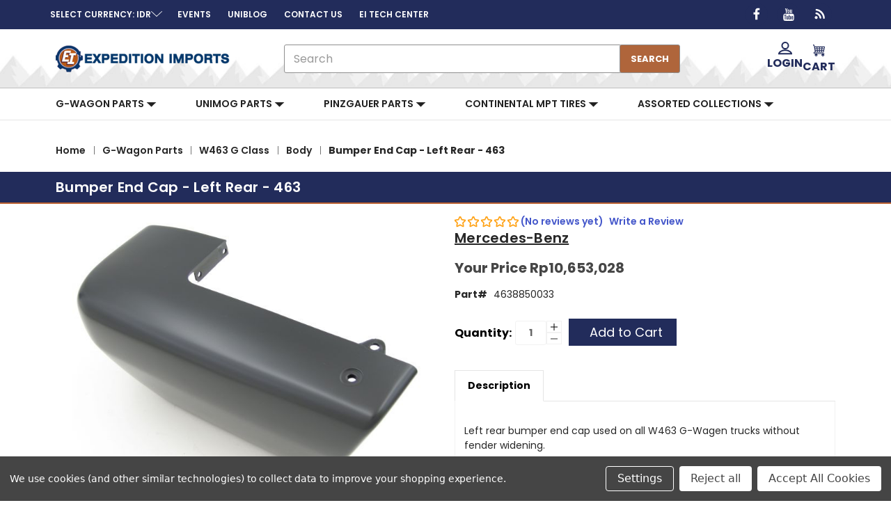

--- FILE ---
content_type: text/html; charset=UTF-8
request_url: https://expedition-imports.com/bumper-end-cap-left-rear-463-4638850033/?setCurrencyId=9
body_size: 58957
content:



<!DOCTYPE html>
<html class="no-js" lang="en">
    <head>
        <title>
                Bumper End Cap - Left Rear-4638850033
        </title>
        <link rel="dns-prefetch preconnect" href="https://cdn11.bigcommerce.com/s-6c8xbvj22t" crossorigin><link rel="dns-prefetch preconnect" href="https://fonts.googleapis.com/" crossorigin><link rel="dns-prefetch preconnect" href="https://fonts.gstatic.com/" crossorigin>
        <meta property="product:price:amount" content="10653028" /><meta property="product:price:currency" content="IDR" /><meta property="og:url" content="https://expedition-imports.com/bumper-end-cap-left-rear-463-4638850033/" /><meta property="og:site_name" content="EXPEDITION IMPORTS" /><meta name="keywords" content="Unimog Parts, G-Wagen Parts, Pinzgauer Parts, Continental MPT Tires"><link rel='canonical' href='https://expedition-imports.com/bumper-end-cap-left-rear-463-4638850033/' /><meta name='platform' content='bigcommerce.stencil' /><meta property="og:type" content="product" />
<meta property="og:title" content="Bumper End Cap - Left Rear - 463" />
<meta property="og:description" content="Expedition Imports offers parts and technical support for the Unimog, G-Wagen, and Pinzgauer." />
<meta property="og:image" content="https://cdn11.bigcommerce.com/s-6c8xbvj22t/products/21526/images/14296/4638850033__11365.1675878113.386.513.jpg?c=1" />
<meta property="og:availability" content="instock" />
<meta property="pinterest:richpins" content="enabled" />
        
         

                <meta
                    name="description"
                    content="Left rear bumper end cap used on all W463 G-Wagen trucks without fender widening.
Special order part from Germany.Original Mercedes-Benz part."
                >

        <link href="https://cdn11.bigcommerce.com/s-6c8xbvj22t/product_images/favicon-32x32.png?t&#x3D;1679485122" rel="shortcut icon">
        <meta name="viewport" content="width=device-width, initial-scale=1">

            <script>!(function(n){function t(e){n.addEventListener(e,B)}function o(e){n.removeEventListener(e,B)}function u(e,n,t){L?C(e,n):(t||u.lazy&&void 0===t?q:S).push(e,n)}function c(e){k.head.appendChild(e)}function i(e,n){z.call(e.attributes)[y](n)}function r(e,n,t,o){return o=(n?k.getElementById(n):o)||k.createElement(e),n&&(o.id=n),t&&(o.onload=t),o}function s(e,n,t){(t=e.src)&&((n=r(m)).rel="preload",n.as=h,n.href=t,(t=e[g](w))&&n[b](w,t),(t=e[g](x))&&n[b](x,t),c(n))}function a(e,n){return z.call((n||k).querySelectorAll(e))}function f(e,n){e.parentNode.replaceChild(n,e)}function l(t,e){a("source,img",t)[y](l),i(t,function(e,n){(n=/^data-(.+)/.exec(e.name))&&t[b](n[1],e.value)}),"string"==typeof e&&e&&(t.className+=" "+e),p in t&&t[p]()}function e(e,n,t){u(function(t){(t=a(e||N))[y](s),(function o(e,n){(e=t[E]())&&((n=r(e.nodeName)).text=e.text,i(e,function(e){"type"!=e.name&&n[b](e.name,e.value)}),n.src&&!n[g]("async")?(n.onload=n.onerror=o,f(e,n)):(f(e,n),o()))})()},n,t)}var d="Defer",m="link",h="script",p="load",v="pageshow",y="forEach",g="getAttribute",b="setAttribute",E="shift",w="crossorigin",x="integrity",A=["mousemove","keydown","touchstart","wheel"],I="on"+v in n?v:p,N=h+"[type=deferjs]",j=n.IntersectionObserver,k=n.document||n,C=n.setTimeout,L=/p/.test(k.readyState),S=[],q=[],z=S.slice,B=function(e,n){for(n=I==e.type?(o(I),L=u,A[y](t),S):(A[y](o),q);n[0];)C(n[E](),n[E]())};e(),u.all=e,u.dom=function(e,n,i,c,r){u(function(t){function o(e){c&&!1===c(e)||l(e,i)}t=!!j&&new j(function(e){e[y](function(e,n){e.isIntersecting&&(t.unobserve(n=e.target),o(n))})},r),a(e||"[data-src]")[y](function(e){e[d]!=u&&(e[d]=u,t?t.observe(e):o(e))})},n,!1)},u.css=function(n,t,e,o,i){u(function(e){(e=r(m,t,o)).rel="stylesheet",e.href=n,c(e)},e,i)},u.js=function(n,t,e,o,i){u(function(e){(e=r(h,t,o)).src=n,c(e)},e,i)},u.reveal=l,n[d]=u,L||t(I)})(this);</script>

        <style>

</style>

            <style id="ysw-inline-css">@charset "UTF-8";[contenteditable=true]:focus,[href]:focus,[tabindex]:not([tabindex="-1"]):focus,button:focus,details:focus,input:focus,select:focus,textarea:focus{outline:2px solid #0f7fff!important;outline-offset:1px!important}input:focus+label{outline:2px solid #0f7fff!important;outline-offset:1px!important}meta.foundation-version{font-family:"/5.5.3/"}meta.foundation-mq-small{font-family:"/only screen/";width:0}meta.foundation-mq-small-only{font-family:"/only screen and (max-width: 551px)/";width:0}meta.foundation-mq-medium{font-family:"/only screen and (min-width:551px)/";width:551px}meta.foundation-mq-medium-only{font-family:"/only screen and (min-width:551px) and (max-width:1000px)/";width:551px}meta.foundation-mq-large{font-family:"/only screen and (min-width:1000px)/";width:1000px}meta.foundation-mq-large-only{font-family:"/only screen and (min-width:1000px) and (max-width:1261px)/";width:1000px}meta.foundation-mq-xlarge{font-family:"/only screen and (min-width:1261px)/";width:1261px}meta.foundation-mq-xlarge-only{font-family:"/only screen and (min-width:1261px) and (max-width:1681px)/";width:1261px}meta.foundation-mq-xxlarge{font-family:"/only screen and (min-width:1681px)/";width:1681px}meta.foundation-data-attribute-namespace{font-family:false}.u-block{display:block!important}.u-inlineBlock{display:inline-block!important;max-width:100%!important}.u-hidden{display:none!important}.u-hiddenVisually{border:0!important;clip:rect(1px,1px,1px,1px)!important;height:1px!important;overflow:hidden!important;padding:0!important;position:absolute!important;width:1px!important}.is-srOnly{border:0!important;clip:rect(1px,1px,1px,1px)!important;height:1px!important;overflow:hidden!important;padding:0!important;position:absolute!important;width:1px!important}.u-textAlignCenter{text-align:center!important}.u-textAlignLeft{text-align:left!important}.u-textAlignRight{text-align:right!important}.u-textBreak{word-wrap:break-word!important}.u-textInheritColor{color:inherit!important}.u-textKern{text-rendering:optimizeLegibility!important;-webkit-font-feature-settings:"kern" 1!important;font-feature-settings:"kern" 1!important;-webkit-font-kerning:normal!important;font-kerning:normal!important}.u-textLead{line-height:1.6!important;font-size:1.1em!important}.u-textNoWrap{white-space:nowrap!important}.u-textTruncate{max-width:100%!important;overflow:hidden!important;text-overflow:ellipsis!important;white-space:nowrap!important;word-wrap:normal!important}.u-fontSmoothing{-moz-osx-font-smoothing:grayscale!important;-webkit-font-smoothing:antialiased!important}/*! normalize.css v3.0.3 | MIT License | github.com/necolas/normalize.css */html{font-family:sans-serif;-ms-text-size-adjust:100%;-webkit-text-size-adjust:100%}body{margin:0}article,aside,details,figcaption,figure,footer,header,hgroup,main,menu,nav,section,summary{display:block}audio,canvas,progress,video{display:inline-block;vertical-align:baseline}audio:not([controls]){display:none;height:0}[hidden],template{display:none}a{background-color:transparent}a:active,a:hover{outline:0}abbr[title]{border-bottom:1px dotted}b,strong{font-weight:700}dfn{font-style:italic}h1{font-size:2em;margin:.67em 0}mark{background:#ff0;color:#000}small{font-size:80%}sub,sup{font-size:75%;line-height:0;position:relative;vertical-align:baseline}sup{top:-.5em}sub{bottom:-.25em}img{border:0}svg:not(:root){overflow:hidden}figure{margin:1em 40px}hr{-webkit-box-sizing:content-box;box-sizing:content-box;height:0}pre{overflow:auto}code,kbd,pre,samp{font-family:monospace,monospace;font-size:1em}button,input,optgroup,select,textarea{color:inherit;font:inherit;margin:0}button{overflow:visible}button,select{text-transform:none}button,html input[type=button],input[type=reset],input[type=submit]{-webkit-appearance:button;cursor:pointer}button[disabled],html input[disabled]{cursor:default}button::-moz-focus-inner,input::-moz-focus-inner{border:0;padding:0}input{line-height:normal}input[type=checkbox],input[type=radio]{-webkit-box-sizing:border-box;box-sizing:border-box;padding:0}input[type=number]::-webkit-inner-spin-button,input[type=number]::-webkit-outer-spin-button{height:auto}input[type=search]{-webkit-appearance:textfield;-webkit-box-sizing:content-box;box-sizing:content-box}input[type=search]::-webkit-search-cancel-button,input[type=search]::-webkit-search-decoration{-webkit-appearance:none}fieldset{border:1px solid silver;margin:0 2px;padding:.35em .625em .75em}legend{border:0;padding:0}textarea{overflow:auto}optgroup{font-weight:700}table{border-collapse:collapse;border-spacing:0}td,th{padding:0}*,:after,:before{-webkit-box-sizing:border-box;box-sizing:border-box}body,html{height:100%}body{background:#fff;color:#333;cursor:auto;margin:0;padding:0;position:relative}body{-moz-osx-font-smoothing:grayscale;-webkit-font-smoothing:antialiased}a:hover{cursor:pointer}figure{margin:0 0 1.5rem}img{display:inline-block;height:auto;max-width:100%;vertical-align:middle}img{-ms-interpolation-mode:bicubic}button{background:0 0;border:0}button:active,button:focus{-webkit-box-shadow:none;box-shadow:none;outline:0}textarea{height:auto;min-height:50px}select{width:100%}blockquote,dd,div,dl,dt,form,h1,h2,h3,h4,h5,h6,li,ol,p,pre,td,th,ul{margin:0;padding:0}html{font-size:13px}@media (min-width:551px){html{font-size:13px}}@media (min-width:1000px){html{font-size:13px}}@media (min-width:1261px){html{font-size:13px}}body{font-family:Poppins,Arial,Helvetica,sans-serif;font-weight:400;line-height:1.5}a{color:#333;line-height:inherit;text-decoration:underline}a:focus,a:hover{color:#757575}p{margin-bottom:1.5rem}h1,h2,h3,h4,h5,h6{color:#444;font-family:Poppins,Arial,Helvetica,sans-serif;font-weight:600;letter-spacing:.25px;margin-bottom:.76923rem}h1 small,h2 small,h3 small,h4 small,h5 small,h6 small{color:#272727;font-size:60%;line-height:0}h1{font-size:28px}h2{font-size:25px}h3{font-size:22px}h4{font-size:20px}h5{font-size:14px}h6{font-size:13px}.subheader{font-weight:400;line-height:24px;margin-bottom:.76923rem}hr{border:solid #e5e5e5;border-width:1px 0 0;clear:both;height:0;margin:2.03846rem 0 1.96154rem}em,i{font-style:italic;line-height:inherit}b,strong{font-weight:700;line-height:inherit}small{font-size:60%;line-height:inherit}dl,ol,ul{list-style-position:outside;margin-bottom:1.5rem}ol ol,ol ul,ul ol,ul ul{margin-left:1.2rem;margin-bottom:0}ul{margin-left:1.15rem}ol{margin-left:1.15rem}dl dt{font-weight:700;margin-bottom:.38462rem}dl dd{margin-bottom:1.5rem}abbr,acronym{border-bottom:1px dotted #ccc;color:#333;cursor:help;font-size:90%;text-transform:uppercase}abbr{text-transform:none}blockquote,blockquote p{font-size:22px;line-height:29px}cite{color:#999;display:block;font-size:1rem}.icon{height:1.23077rem;width:1.23077rem;display:inline-block;vertical-align:middle}.icon svg{display:inline-block;fill:#757575;height:100%;vertical-align:top;width:100%}.inlineList{list-style:none;margin-top:0;margin-bottom:1.30769rem;margin-left:-1.69231rem;margin-right:0;overflow:hidden;padding:0}.inlineList>li{display:block;float:left;list-style:none;margin-left:1.69231rem}.inlineList>li>*{display:block}.table{border:solid 1px #e5e5e5;margin-bottom:2.03846rem;table-layout:auto;width:100%}.table thead{background:#e5e5e5}.table thead tr td,.table thead tr th{font-size:1rem;font-weight:700;padding:.76923rem 1.5rem}.table tr td,.table tr th{padding:.76923rem 1.5rem;text-align:left}.table tbody tr td,.table tbody tr th,.table tfoot tr td,.table tfoot tr th,.table thead tr th,.table tr td{display:table-cell}.table td.table-cell--numericData,.table th.table-header--numericData{text-align:right}.table-thead{border:1px solid #e5e5e5}.table-tfoot{border:1px solid #e5e5e5}.table-tbody tr{border-bottom:1px solid #e5e5e5}.table-tbody tr:last-child{border-bottom:0}.button{-webkit-appearance:none;-moz-appearance:none;border-radius:0;border-style:solid;border-width:1px;cursor:pointer;font-family:Poppins,Arial,Helvetica,sans-serif;font-weight:400;line-height:normal;margin:0 0 1rem;position:relative;text-align:center;text-decoration:none;display:inline-block;background-color:transparent;border-color:#8f8f8f;color:#666;font-size:1rem;padding:.92308rem 2.26923rem;border-radius:3px;outline:0;vertical-align:middle}.button.active,.button.is-active,.button:focus,.button:hover{background-color:transparent;border-color:#474747;color:#333}.button:active{background-color:transparent;border:1px solid #757575;color:#000}.button.active,.button.is-active,.button:focus{outline:0}@media (min-width:481px){.button+.button{margin-left:.76923rem}}.button--primary{background-color:#222c5b;border-color:#222c5b;color:#fff}.button--primary.active,.button--primary.is-active,.button--primary:focus,.button--primary:hover{background-color:#b45c2b;border-color:#b45c2b;color:#fff}.button--primary:active{background-color:#b45c2b;border:1px solid #b45c2b;color:#fff}.button[disabled]{background-color:#ccc;border-color:rgba(0,0,255,0);color:#fff;cursor:default}.button--large{font-size:14px}.button--small{font-size:13px;padding:.53846rem 1.5rem}.button--slab{display:block;width:100%}.button+.button--slab{margin-left:0}.button--icon{font-size:1rem;padding:.76923rem .76923rem}.button--icon svg{fill:#757575}.buttonGroup{display:inline-block}.buttonGroup>.button{border-radius:0;border-right-width:0;float:left;margin-left:0}.buttonGroup>.button:first-child{border-bottom-left-radius:3px;border-top-left-radius:3px}.buttonGroup>.button:last-child{border-bottom-right-radius:3px;border-right-width:1px;border-top-right-radius:3px}.dropdown-menu{display:none;left:-9999px;list-style:none;margin-left:0;position:absolute;background:#e5e5e5;font-size:1rem;height:auto;width:100%;z-index:89;max-width:200px}.dropdown-menu.open{display:block}.dropdown-menu>:first-child{margin-top:0}.dropdown-menu>:last-child{margin-bottom:0}.dropdown-menu--content{display:none;left:-9999px;list-style:none;margin-left:0;position:absolute;background:#e5e5e5;font-size:1rem;height:auto;padding:.76923rem;width:100%;z-index:89;max-width:200px}.dropdown-menu--content.open{display:block}.dropdown-menu--content>:first-child{margin-top:0}.dropdown-menu--content>:last-child{margin-bottom:0}.dropdown-menu-item{cursor:pointer;font-size:1rem;line-height:1.5;margin:0;padding:.38462rem .76923rem}.dropdown-menu-item a{display:block;padding:.38462rem}.dropdown-menu-item a{margin:-.38462rem}.form{margin:0 0 1.5rem}.form-fieldset{border-width:0;margin:0;padding:0}.form-legend{background:0 0;border:solid #999;border-width:0 0 1px;display:block;line-height:32px;margin-bottom:.76923rem;padding:0;width:100%}.form-label{color:#666;cursor:pointer;display:block;font-size:1rem;line-height:1.5;margin-bottom:.53846rem}.form-label small{color:#272727;font-size:.76923rem;text-transform:uppercase;vertical-align:bottom}.form-input{-webkit-appearance:none;-moz-appearance:none;appearance:none;background-color:#fff;border-color:#8f8f8f;border-style:solid;border-width:1px;border-radius:3px;color:#666;display:block;font-family:inherit;font-size:1rem;-moz-osx-font-smoothing:grayscale;-webkit-font-smoothing:antialiased;font-smoothing:antialiased;height:3rem;margin:0;padding:.75rem 1rem;-webkit-transition:border-color .1s ease-out;transition:border-color .1s ease-out;width:100%}.form-input:disabled{background-color:#fff;color:#999;cursor:not-allowed}.form-input[readonly]{background-color:#e5e5e5;border-color:#999;color:#757575;cursor:text}.form-input:focus{border-color:#474747;outline:0}.form-input[rows]{height:auto}.form-input[type=search]{-webkit-box-sizing:border-box;box-sizing:border-box}.form-input::-webkit-input-placeholder{color:#999}.form-input::-ms-clear{height:0;width:0}.form-input::-moz-placeholder{color:#999}.form-input:-ms-input-placeholder{color:#999}.form-select{-webkit-appearance:none!important;-moz-appearance:none!important;background-color:#fff;border-radius:0;background-image:url("[data-uri]");background-position:100% center;background-repeat:no-repeat;border-style:solid;border-width:1px;border-color:#8f8f8f;color:#666;font-family:inherit;font-size:1rem;line-height:normal;padding:.75rem;border-radius:0;cursor:pointer;height:3rem;margin:0;outline:0}.form-select::-ms-expand{display:none}.form-select.radius{border-radius:3px}.form-select:focus{border-color:#474747}.form-select:disabled{background-color:#fff;cursor:not-allowed}.form-select:focus{border-color:#474747}.form-body{background-color:#fff;border:1px solid #999;-webkit-box-shadow:0 1px 2px rgba(255,255,255,.13);box-shadow:0 1px 2px rgba(255,255,255,.13);margin-bottom:1.5rem;max-width:none;padding:1.5rem}.form-row{margin:0 -.75rem;max-width:none;width:auto}.form-row:after,.form-row:before{content:" ";display:table}.form-row:after{clear:both}.form-row .form-field{padding-left:.75rem;padding-right:.75rem;width:100%;float:left;max-width:none}@media (min-width:551px){.form-row--half .form-field{width:50%}.form-row--third .form-field{width:33.33333%}.form-row--quarter .form-field{width:25%}}.form-field{display:block;margin:0 0 2.03846rem;max-width:none}.form-field:after,.form-field:before{content:" ";display:table}.form-field:after{clear:both}.form-select[multiple]{height:auto}.form-select[multiple] option{padding:5px}.form-checkbox,.form-radio{border:0;clip:rect(1px,1px,1px,1px);height:1px;overflow:hidden;padding:0;position:absolute;width:1px}.form-checkbox+.form-label,.form-radio+.form-label{display:inline-block;font-size:1rem;font-weight:400;margin-bottom:.38462rem;padding-left:1.88462rem;position:relative;vertical-align:baseline;width:100%}.form-checkbox+.form-label::after,.form-checkbox+.form-label::before,.form-radio+.form-label::after,.form-radio+.form-label::before{content:"";display:block;position:absolute;-webkit-transition:all 50ms ease-out;transition:all 50ms ease-out}.form-checkbox+.form-label::before,.form-radio+.form-label::before{background-color:#fff;border:solid #8f8f8f;border-width:1px;height:1.23077rem;left:0;top:0;width:1.23077rem}.form-checkbox+.form-label::after,.form-radio+.form-label::after{height:1.07692rem;left:1px;opacity:0;top:1px;-webkit-transform:scale(0);transform:scale(0);width:1.07692rem}.form-checkbox:checked+.form-label::after,.form-radio:checked+.form-label::after{opacity:1;-webkit-transform:scale(1);transform:scale(1)}.form-checkbox[disabled]+.form-label,.form-radio[disabled]+.form-label{cursor:default}.form-checkbox[disabled]+.form-label::before,.form-radio[disabled]+.form-label::before{background-color:#fff}.form-checkbox+.form-label::before{border-radius:3px}.form-checkbox+.form-label::after{background-image:url("data:image/svg+xml;charset=utf8,%3Csvg xmlns='http://www.w3.org/2000/svg' width='24' height='24' viewBox='0 0 24 24'%3E%3Cpath d='M9 16.17L4.83 12l-1.42 1.41L9 19 21 7l-1.41-1.41z' fill='rgba(51, 51, 51, 0.999)' /%3E%3C/svg%3E");background-position:50%;background-repeat:no-repeat;background-size:100%;color:rgba(51,51,51,.999);content:"";font-size:1.07692rem;line-height:1;text-align:center}.form-radio+.form-label::before{border-radius:50%}.form-radio+.form-label::after{background:rgba(51,51,51,.999);border:3px solid #fff;border-radius:1.07692rem}.form-input.has-action{float:left;padding-right:2.84615rem}.form-input.has-action+.button--inputAction{background:0 0;border:0;border-radius:0 0 0 0;float:left;height:2.84615rem;margin:.07692rem 0 0 -2.92308rem;width:2.84615rem}.form-input.has-icon{float:left;padding-right:2.76923rem}.form-input.has-icon+.icon{height:3rem;margin-left:-2.76923rem;width:1.53846rem}.form-prefixPostfix{display:-webkit-box;display:-ms-flexbox;display:flex;-webkit-box-orient:horizontal;-webkit-box-direction:normal;-ms-flex-direction:row;flex-direction:row;-ms-flex-wrap:nowrap;flex-wrap:nowrap}.form-prefixPostfix .form-input{-webkit-box-flex:1;-ms-flex:1;flex:1}.form-prefixPostfix .button{height:3rem}.form-prefixPostfix-input{border-radius:0 0 0 0}.form-prefixPostfix-label{background-color:#fff;border:solid #999;border-width:1px;-webkit-box-flex:1;-ms-flex:1;flex:1;font-weight:300;height:3rem;line-height:normal;max-width:6.92308rem;padding:.75rem;text-align:center}.form-prefixPostfix-label--prefix{border-radius:0 0 0 0;border-width:1px 0 1px 1px}.form-prefixPostfix-label--prefix+.form-input{border-radius:0 0 0 0}.form-prefixPostfix-label--postfix{border-radius:0 0 0 0;border-width:1px 1px 1px 0}.form-prefixPostfix-button--prefix{margin:0 .75rem 0 0}.form-prefixPostfix-button--postfix{margin:0 0 0 .75rem}.switch-checkbox{border:0;clip:rect(1px,1px,1px,1px);height:1px;overflow:hidden;padding:0;position:absolute;width:1px}.switch-checkbox:focus+.switch-toggle{border-color:#757575;-webkit-box-shadow:0 0 4px rgba(117,117,117,.4);box-shadow:0 0 4px rgba(117,117,117,.4)}.switch-toggle{background-color:#757575;border:1px solid #757575;border-radius:2.15385rem;cursor:pointer;display:inline-block;height:2.15385rem;position:relative;-webkit-transition:all .1s ease-out;transition:all .1s ease-out;vertical-align:middle;width:4.61538rem}.switch--important .switch-toggle{background-color:#f1a500;border-color:#f1a500}.switch--checked .switch-toggle{background-color:#008a06;border-color:#008a06}.switch--disabled .switch-toggle{background-color:#e5e5e5;border-color:#999;cursor:default}.switch-toggle::before{background:#fff;border-radius:1.53849rem;-webkit-box-shadow:0 1px 1px rgba(0,0,0,.1);box-shadow:0 1px 1px rgba(0,0,0,.1);content:"";height:1.53849rem;left:.23075rem;position:absolute;top:.23075rem;-webkit-transition:all .1s ease-out;transition:all .1s ease-out;width:1.53849rem}.switch--checked .switch-toggle::before{left:2.69229rem}.switch-label{color:#fff;height:26px;line-height:2.07692;position:absolute;right:.46154rem;text-transform:uppercase;-webkit-transition:all .1s ease-out;transition:all .1s ease-out}.switch--checked .switch-label{font-weight:600;left:.46154rem;right:auto}.switch--disabled .switch-label{color:#757575}.switch-label--icon.icon{height:2rem;width:2rem}.switch-label--icon.icon svg{height:2rem;width:2rem;fill:white}.switch--disabled .switch-label--icon.icon svg{fill:#757575}.switch-description--off{color:#000;margin-right:5px}.switch--checked .switch-description--off{color:#757575}.switch-description--on{color:#757575;margin-left:5px}.switch--checked .switch-description--on{color:#000}.switch-ariaDescription{border:0;clip:rect(1px,1px,1px,1px);height:1px;overflow:hidden;padding:0;position:absolute;width:1px}.form-actions{background:0 0;border:0;text-align:center}@media (min-width:481px){.form-actions{text-align:left}}.form-actions>*{display:inline-block;margin-bottom:1rem;width:100%}@media (min-width:481px){.form-actions>*{vertical-align:baseline;width:auto}}@media (min-width:481px){.form-actions--fixed{background:#fff;border-top:1px solid #999;bottom:0;left:0;padding:1.5rem 2.03846rem;position:fixed;right:0;text-align:right;z-index:20}}.form-input-indicator{height:1.69231rem;width:1.69231rem;float:left;margin:0 0 0 -2.30769rem;position:relative;top:.76923rem}.form-prefixPostfix .form-input-indicator{top:0}.form-input-indicator>svg{fill:#008a06}.form-field-errors{list-style:none;margin-left:0;margin-left:0;clear:both;margin-bottom:0;margin-top:.15385rem}.form-field-errors ol,.form-field-errors ul{list-style:none;margin-bottom:0}.form-inlineMessage{display:inline-block;line-height:24px;margin:.38462rem 0 -.53846rem;width:100%}.form-field--error .form-input,.form-field--success .form-input,.form-field--warning .form-input{float:left}.form-field--success .form-checkbox+.form-label::before,.form-field--success .form-input,.form-field--success .form-prefixPostfix-label,.form-field--success .form-radio+.form-label::before,.form-field--success .form-select{border-color:#008a06}.form-field--success .form-field-error,.form-field--success .form-inlineMessage{color:#008a06}.form-field--success .form-input-indicator>svg{fill:#008a06}.form-field--error .form-checkbox+.form-label::before,.form-field--error .form-input,.form-field--error .form-prefixPostfix-label,.form-field--error .form-radio+.form-label::before,.form-field--error .form-select{border-color:#cc4749}.form-field--error .form-field-error,.form-field--error .form-inlineMessage{color:#cc4749}.form-field--error .form-input-indicator>svg{fill:#cc4749}.form-field--warning .form-checkbox+.form-label::before,.form-field--warning .form-input,.form-field--warning .form-prefixPostfix-label,.form-field--warning .form-radio+.form-label::before,.form-field--warning .form-select{border-color:#f1a500}.form-field--warning .form-field-error,.form-field--warning .form-inlineMessage{color:#f1a500}.form-field--warning .form-input-indicator>svg{fill:#f1a500}.panel{position:relative}.panel-header{background-color:#e5e5e5;margin:0;padding:1.5rem 2.03846rem 0}.panel-title{line-height:1.5;margin:0}.panel-body{margin-bottom:1.5rem;padding:1rem 2.03846rem 1.5rem;background:#e5e5e5}.panel-body>:first-child{margin-top:0}.panel-body>:last-child{margin-bottom:0}.panel-body>:last-child{margin-bottom:0}.breadcrumbs{display:block;list-style:none;margin-left:0;overflow:hidden}.breadcrumb{color:#272727;float:left;font-size:13px;line-height:13px;margin:0;line-height:1.5}.breadcrumb a{color:#272727}.breadcrumb.current{color:#272727;cursor:default}.breadcrumb.current a{color:#272727;cursor:default}.breadcrumb.current:focus,.breadcrumb.current:focus a,.breadcrumb.current:hover,.breadcrumb.current:hover a{text-decoration:none}.breadcrumb.unavailable{color:#999}.breadcrumb.unavailable a{color:#999}.breadcrumb.unavailable a:focus,.breadcrumb.unavailable:focus,.breadcrumb.unavailable:hover,.breadcrumb.unavailable:hover a{color:#999;cursor:not-allowed;text-decoration:none}.breadcrumb:before{color:#272727;content:"/";margin:0;position:relative;top:1px}.breadcrumb:first-child:before{content:" ";margin:0}.breadcrumb::before{margin:0 .53846rem}@media (min-width:481px){.breadcrumb::before{margin:0 .53846rem}}.breadcrumb-label{cursor:pointer}.breadcrumb-label:hover{color:#333;text-decoration:none}.breadcrumb.is-active>.breadcrumb-label{color:#272727;cursor:default}.breadcrumb.is-unavailable>.breadcrumb-label{color:#999;cursor:default}.tabs{border-bottom:1px solid #e5e5e5;margin:0}.tabs:after,.tabs:before{content:" ";display:table}.tabs:after{clear:both}.tab{border-bottom:#fff;display:block;list-style:none;margin:0;padding:0;position:relative}@media (min-width:551px){.tab{float:left}}.tab-title{color:#272727;display:block;font-size:14px;padding:.76923rem 1.53846rem}.tab-title:hover{color:#333}.tab.is-active .tab-title{color:#333;font-weight:700}@media (min-width:551px){.tabs--vertical{border-bottom:0;float:left;margin:0 0 1.5rem;max-width:20%;width:20%}}.tabs--vertical .tab{float:none}.tabs-contents{margin-bottom:1.5rem}.tabs-contents:after,.tabs-contents:before{content:" ";display:table}.tabs-contents:after{clear:both}@media (min-width:551px){.tabs-contents--vertical{float:left;max-width:80%;padding-left:1.5rem;width:80%}.tabs-contents--vertical>.tab-content{padding:0 1.5rem}}.tab-content{display:none;padding:1.5rem 0}.tab-content.is-active{display:block}.no-js .tab-content{display:block;float:none}.navBar:after,.navBar:before{content:" ";display:table}.navBar:after{clear:both}.navBar ol,.navBar ul{list-style:none;margin-left:0;margin:0;padding:0}.navBar ol ol,.navBar ol ul,.navBar ul ol,.navBar ul ul{list-style:none;margin-bottom:0}.navBar ol li,.navBar ul li{margin:0;padding:0}.navBar-section{float:left}.navBar-section:after,.navBar-section:before{content:" ";display:table}.navBar-section:after{clear:both}.navBar-section--alt{float:right;margin-left:1.5rem}.navBar-section+.navBar-section{margin-left:1.5rem}@media (min-width:551px){.navBar-item{float:left}}.navBar-action,.navBar-item{display:block}.navBar-action{color:#000;font-size:14px;padding:.76923rem}.navList:after,.navList:before{content:" ";display:table}.navList:after{clear:both}.navList ol,.navList ul{list-style:none;margin-left:0;margin:0;padding:0}.navList ol ol,.navList ol ul,.navList ul ol,.navList ul ul{list-style:none;margin-bottom:0}.navList ol li,.navList ul li{margin:0;padding:0}.navList-section:after,.navList-section:before{content:" ";display:table}.navList-section:after{clear:both}.navList-section--alt{float:right;margin-left:1.5rem}.navList-section+.navList-section{margin-top:1.5rem}.navList-action,.navList-item{display:block}.navList-action{color:#333;font-size:14px;padding:.15385rem 0}.pagination-list{display:block;margin-left:0}.pagination-list li{color:#272727;font-size:1rem;margin-left:.38462rem}.pagination-list li a,.pagination-list li button{border-radius:3px;-webkit-transition:background-color .3s ease-out;transition:background-color .3s ease-out;background:0 0;color:#272727;display:block;font-size:1em;font-weight:400;line-height:inherit;padding:.30769rem .53846rem}.pagination-list li{display:block}li.pagination-item{cursor:pointer}li.pagination-item:first-child{margin-left:0}li.pagination-item a:hover{color:#333}li.pagination-item--current a,li.pagination-item--current button{color:#333;cursor:default}.alertBox{border-style:none;display:block;font-size:1rem;font-weight:400;margin-bottom:.76923rem;padding:.76923rem 1.15385rem .76923rem 1.15385rem;position:relative;-webkit-transition:opacity .3s ease-out;transition:opacity .3s ease-out;background-color:#e5e5e5;border-color:#e5e5e5;color:#fff}.alertBox .icon{height:1.53846rem;width:1.53846rem}.alertBox .button{margin:0 0 0 .76923rem}.alertBox--info{background-color:#666;border-color:#666;color:#333}.alertBox--info svg{fill:#dfdfdf}.alertBox--success{background-color:#d5ffd8;border-color:#d5ffd8;color:#fff}.alertBox--success svg{fill:#008a06}.alertBox--warning{background-color:#fffdea;border-color:#fffdea;color:#fff}.alertBox--warning svg{fill:#f1a500}.alertBox--error{background-color:#fdd;border-color:#fdd;color:#fff}.alertBox--error svg{fill:#cc4749}.alertBox-column{display:table-cell;text-align:center;vertical-align:middle}.alertBox-icon{padding-right:1.15385rem}.alertBox-message{margin:0;text-align:left;width:100%}.alertBox-heading{margin:0}.alertBox-close{cursor:pointer;padding-left:1.15385rem}.alertBox-close .icon{height:1.53846rem;width:1.53846rem}.alertBox-close svg{fill:#999999}.accordion{margin-bottom:0;border:#e5e5e5 solid;border-width:1px;-webkit-box-shadow:0 1px 2px rgba(255,255,255,.13);box-shadow:0 1px 2px rgba(255,255,255,.13);margin:0 0 1.5rem}.accordion:after,.accordion:before{content:" ";display:table}.accordion:after{clear:both}.accordion-navigation{display:block;margin-bottom:0!important;border:#e5e5e5 solid;border-width:1px 0;cursor:pointer}.accordion-navigation.is-open>a{background:#fff;color:#000}.accordion-navigation>a{background:#fff;color:#333;padding:1.88462rem;display:block;font-family:Poppins,Arial,Helvetica,sans-serif;font-size:1rem}.accordion-navigation>a:hover{background:#e5e5e5}.accordion-navigation .accordion-title{padding:1.5rem 1.88462rem}.accordion-title{font-weight:700;line-height:24px}.accordion-content{display:none;padding:2.03846rem;border:#e5e5e5 solid;border-width:0 0 1px}.accordion-content.is-open{display:block}.accordion-navigation--success .accordion-title,.accordion-navigation--success.is-open>a{color:#008a06}.accordion-navigation--error .accordion-title,.accordion-navigation--error.is-open>a{color:#cc4749}.accordion-navigation--warning .accordion-title,.accordion-navigation--warning.is-open>a{color:#f1a500}body.has-activeModal{overflow:hidden}.modal-background{background:#000;background:rgba(51,51,51,.95);bottom:0;display:none;left:0;position:fixed;right:0;top:0;z-index:1004;left:0}.has-activeModal .modal-background{display:block}.modal{border-radius:0;display:none;position:absolute;top:0;visibility:hidden;width:100%;z-index:1005;left:0;background-color:#fff;padding:2.25rem 2.25rem;border:solid 0 #e5e5e5;-webkit-box-shadow:none;box-shadow:none;max-height:80%;overflow:auto;position:fixed}@media only screen and (max-width:551px){.modal{min-height:100vh}}.modal .column,.modal .columns{min-width:0}.modal>:first-child{margin-top:0}.modal>:last-child{margin-bottom:0}@media only screen and (min-width:551px){.modal{left:0;margin:0 auto;max-width:80%;right:0;width:900px}}@media only screen and (min-width:551px){.modal{top:50%!important}}@media (min-width:551px){.modal{-webkit-transform:translateY(-50%);transform:translateY(-50%)}}.modal--large{max-height:90%;width:1280px}.modal--small{width:500px}.modal-header{border-bottom:1px solid #e5e5e5;padding:1rem 0;position:relative}.modal-header-title{margin:0}.modal-body{padding:3rem 0}.modal-body>:last-child{margin-bottom:0}.modal-footer{border-top:1px solid #e5e5e5;padding:.76923rem 1.5rem;text-align:center}@media (min-width:481px){.modal-footer{text-align:right}}.modal-footer .button{display:block}@media (min-width:481px){.modal-footer .button{display:inline-block;margin-bottom:0}}.modal-footer-link{display:inline-block;font-size:14px;margin:0 0 .76923rem}@media (min-width:481px){.modal-footer-link{display:inline;margin:1.5rem}}.modal-close{color:#666;cursor:pointer;font-size:25px;font-weight:400;line-height:1;position:absolute;top:1.05rem;right:.75rem;-webkit-transform:translateY(none);transform:translateY(none)}.modal-close .icon{height:1.53846rem;width:1.53846rem}@media print{.modal{background:#fff!important;display:none}}.loadingNotification{left:50%;position:fixed;text-align:center;top:3rem;-webkit-transform:translateX(-50%);transform:translateX(-50%);-webkit-transform-style:preserve-3d;transform-style:preserve-3d;-webkit-transition:all .2s ease-out;transition:all .2s ease-out;z-index:500}.loadingNotification.ng-hide-add-active,.loadingNotification.ng-hide-remove{opacity:0;top:3.6rem;-webkit-transform:scale(.9) translateX(-50%);transform:scale(.9) translateX(-50%)}.loadingNotification.ng-hide-remove-active{opacity:1;top:3rem;-webkit-transform:scale(1) translateX(-50%);transform:scale(1) translateX(-50%)}.loadingNotification-label{background:#666;border-radius:3px;color:#fff;display:inline-block;font-size:14px;padding:.38462rem .76923rem}.loadingOverlay-container{min-height:120px;position:relative}.loadingOverlay{background:rgba(51,51,51,.9);bottom:0;height:100%;left:0;opacity:1;position:absolute;right:0;top:0;-webkit-transition:all 250ms ease-out;transition:all 250ms ease-out;width:100%}.loadingOverlay::before{height:3.07692rem;width:3.07692rem;border-radius:3.07692rem;border:solid 2px;border-color:#fff #fff #999 #999;content:"";display:block;left:0;margin:0 auto;position:absolute;right:0;top:50%;-webkit-transform:translateY(-50%) rotate(0);transform:translateY(-50%) rotate(0);-webkit-transform-style:preserve-3d;transform-style:preserve-3d;-webkit-animation:spin .5s infinite cubic-bezier(.69,.31,.56,.83);animation:spin .5s infinite cubic-bezier(.69,.31,.56,.83)}.loadingOverlay.ng-enter,.loadingOverlay.ng-leave.ng-leave-active{opacity:0}.loadingOverlay.ng-enter.ng-enter-active,.loadingOverlay.ng-leave{opacity:1}@-webkit-keyframes spin{0%{-webkit-transform:translateY(-50%) rotate(0);transform:translateY(-50%) rotate(0)}100%{-webkit-transform:translateY(-50%) rotate(360deg);transform:translateY(-50%) rotate(360deg)}}@keyframes spin{0%{-webkit-transform:translateY(-50%) rotate(0);transform:translateY(-50%) rotate(0)}100%{-webkit-transform:translateY(-50%) rotate(360deg);transform:translateY(-50%) rotate(360deg)}}.actionBar{margin:1.5rem 0}.actionBar:after,.actionBar:before{content:" ";display:table}.actionBar:after{clear:both}.actionBar .button{margin-bottom:0}.actionBar .buttonGroup{vertical-align:middle}.actionBar-link{display:block;padding:.76923rem 0}.actionBar-section:after,.actionBar-section:before{content:" ";display:table}.actionBar-section:after{clear:both}@media (min-width:551px){.actionBar-section{float:left}.actionBar-section .form-label{display:inline-block;margin:0 .38462rem 0 0}.actionBar-section .form-input,.actionBar-section .form-select{display:inline-block;width:15.38462rem}}@media (min-width:551px){.actionBar-section--alt{float:right}}.actionBar-item{margin-bottom:1.5rem}@media (min-width:551px){.actionBar-item{display:inline-block;margin-bottom:0;margin-right:1.5rem;vertical-align:middle}.actionBar-item:last-child{margin-right:0}}.card{background-color:transparent;margin-bottom:3rem;padding:0 0}.card-figure{background-color:#fff;margin-bottom:0;padding:0 0;position:relative}.card-image{border:1px solid #999;width:100%}.card-figcaption{bottom:0;height:100%;left:0;opacity:0;position:absolute;right:0;text-align:center;top:0}.card-figcaption:hover{opacity:1}.card-figcaption-action{display:block;height:100%}.card-figcaption-body{position:relative;top:50%;-webkit-transform:translateY(-50%);transform:translateY(-50%);-webkit-transform-style:preserve-3d;transform-style:preserve-3d}.card-figcaption-body>:first-child{margin-top:0}.card-figcaption-body>:last-child{margin-bottom:0}.card-figcaption-body .card-text{color:#272727}.card-figcaption-button{background-color:rgba(255,255,255,.9);color:#333}.card-figcaption-button:hover{background-color:#fff;color:#333}.card-body{padding:.76923rem 0 0}.card-body>:first-child{margin-top:0}.card-body>:last-child{margin-bottom:0}.card-body .card-text{color:#272727}.card-surTitle{float:right;margin-left:1.5rem;max-width:40%;text-align:right}.card-footer{background-color:transparent;margin:0}.card-footer:after,.card-footer:before{content:" ";display:table}.card-footer:after{clear:both}.card-button{margin-bottom:0}.aria-description--hidden{height:1px;left:0;margin-left:-10000px;overflow:hidden;position:absolute;top:0;width:1px}.slick-slider{position:relative;display:block;-webkit-box-sizing:border-box;box-sizing:border-box;-webkit-touch-callout:none;-webkit-user-select:none;-moz-user-select:none;-ms-user-select:none;user-select:none;-ms-touch-action:pan-y;touch-action:pan-y;-webkit-tap-highlight-color:transparent}.slick-list{position:relative;overflow:hidden;display:block;margin:0;padding:0}.slick-list:focus{outline:0}.slick-list.dragging{cursor:pointer;cursor:hand}.slick-slider .slick-list,.slick-slider .slick-track{-webkit-transform:translate3d(0,0,0);transform:translate3d(0,0,0)}.slick-track{position:relative;left:0;top:0;display:block;margin-left:auto;margin-right:auto}.slick-track:after,.slick-track:before{content:"";display:table}.slick-track:after{clear:both}.slick-loading .slick-track{visibility:hidden}.slick-slide{float:left;height:100%;min-height:1px;display:none}[dir=rtl] .slick-slide{float:right}.slick-slide img{display:block}.slick-slide.slick-loading img{display:none}.slick-slide.dragging img{pointer-events:none}.slick-initialized .slick-slide{display:block}.slick-loading .slick-slide{visibility:hidden}.slick-vertical .slick-slide{display:block;height:auto;border:1px solid transparent}.slick-arrow.slick-hidden{display:none}.slick-loading .slick-list{background:#fff center center no-repeat}.slick-next,.slick-prev{position:absolute;display:block;height:20px;width:20px;line-height:0;font-size:0px;cursor:pointer;background:0 0;color:transparent;top:50%;-webkit-transform:translate(0,-50%);transform:translate(0,-50%);padding:0;border:none;outline:0}.slick-next:focus,.slick-next:hover,.slick-prev:focus,.slick-prev:hover{outline:0;background:0 0;color:transparent}.slick-next:focus:before,.slick-next:hover:before,.slick-prev:focus:before,.slick-prev:hover:before{opacity:.8}.slick-next.slick-disabled:before,.slick-prev.slick-disabled:before{opacity:.6}.slick-next:before,.slick-prev:before{font-family:inherit;font-size:20px;line-height:1;color:#8f8f8f;opacity:1;-webkit-font-smoothing:antialiased;-moz-osx-font-smoothing:grayscale}.slick-prev{left:-25px}[dir=rtl] .slick-prev{left:auto;right:-25px}.slick-prev:before{content:""}[dir=rtl] .slick-prev:before{content:""}.slick-next{right:-25px}[dir=rtl] .slick-next{left:-25px;right:auto}.slick-next:before{content:""}[dir=rtl] .slick-next:before{content:""}.slick-dotted.slick-slider{margin-bottom:30px}.slick-dots{position:absolute;bottom:-25px;list-style:none;display:block;text-align:center;padding:0;margin:0;width:100%}.slick-dots li{position:relative;display:inline-block;height:20px;width:20px;margin:0 5px;padding:0;cursor:pointer}.slick-dots li button{border:0;background:0 0;display:block;height:20px;width:20px;outline:0;line-height:0;font-size:0px;color:transparent;padding:5px;cursor:pointer}.slick-dots li button:focus,.slick-dots li button:hover{outline:0}.slick-dots li button:focus:before,.slick-dots li button:hover:before{opacity:.8}.slick-dots li button:before{position:absolute;top:0;left:0;content:"";width:20px;height:20px;font-family:inherit;font-size:60px;line-height:20px;text-align:center;color:#333;opacity:.6;-webkit-font-smoothing:antialiased;-moz-osx-font-smoothing:grayscale}.slick-dots li.slick-active button:before{color:#222c5b;opacity:1}.slick-next,.slick-prev{background-color:#fff;background-color:rgba(255,255,255,.9);border:1px solid #fff;height:4.69231rem;margin-top:-1.15385rem;padding:.76923rem;width:3.07692rem;z-index:1}.slick-next::before,.slick-prev::before{background-position:50%;background-repeat:no-repeat;background-size:100%;display:block;height:3.15385rem;width:1.53846rem}.slick-next:focus,.slick-next:hover,.slick-prev:focus,.slick-prev:hover{background-color:#fff;background-color:rgba(255,255,255,.9);background-position:50%;background-repeat:no-repeat;background-size:100%}.slick-next{right:-5px}@media (min-width:1261px){.slick-next{right:-3.38462rem}}.slick-next::before{background-image:url("data:image/svg+xml;charset=utf8,%3Csvg xmlns='http://www.w3.org/2000/svg' width='24' height='42' viewBox='0 0 24 42'%3E%3Cpath d='M1.45679 1.00746147l21 20.02482143L1.50885 41.0074615' stroke='%238f8f8f' stroke-width='2' stroke-linecap='round' stroke-linejoin='round' fill='none' fill-rule='evenodd' /%3E%3C/svg%3E")}.slick-next:hover::before{background-image:url("data:image/svg+xml;charset=utf8,%3Csvg xmlns='http://www.w3.org/2000/svg' width='24' height='42' viewBox='0 0 24 42'%3E%3Cpath d='M1.45679 1.00746147l21 20.02482143L1.50885 41.0074615' stroke='%23474747' stroke-width='2' stroke-linecap='round' stroke-linejoin='round' fill='none' fill-rule='evenodd' /%3E%3C/svg%3E")}.slick-prev{left:-5px}@media (min-width:1261px){.slick-prev{left:-3.38462rem}}.slick-prev::before{background-image:url("data:image/svg+xml;charset=utf8,%3Csvg xmlns='http://www.w3.org/2000/svg' width='24' height='42' viewBox='0 0 24 42'%3E%3Cpath d='M22.4572074 1.00746147l-21 20.02482143 20.9479397 19.9751786' stroke='%238f8f8f' stroke-width='2' stroke-linecap='round' stroke-linejoin='round' fill='none' fill-rule='evenodd' /%3E%3C/svg%3E")}.slick-prev:hover::before{background-image:url("data:image/svg+xml;charset=utf8,%3Csvg xmlns='http://www.w3.org/2000/svg' width='24' height='42' viewBox='0 0 24 42'%3E%3Cpath d='M22.4572074 1.00746147l-21 20.02482143 20.9479397 19.9751786' stroke='%23474747' stroke-width='2' stroke-linecap='round' stroke-linejoin='round' fill='none' fill-rule='evenodd' /%3E%3C/svg%3E")}.slick-slide img{display:block;width:100%}.slick-dots{margin:0}.slick-dots li{height:2.46154rem;width:2.46154rem;margin:0;padding:.38462rem}.slick-dots li button,.slick-dots li button::before{height:1.15385rem;width:1.15385rem;border-radius:50%}.slick-dots li button{border:1px solid #333;display:inline-block;margin:0;padding:0;position:relative;text-align:center;vertical-align:middle;background-color:#fff}.slick-dots li button:hover::before{background:#333}.slick-dots li button::before{display:block;left:-1px;top:-1px;-webkit-transition:background .1s ease-out;transition:background .1s ease-out}.slick-dots li.slick-active button::before{background:#222c5b}.productView .slick-dots{position:relative}.slick-disabled{cursor:default;opacity:.1}.slick-track{-webkit-backface-visibility:hidden;backface-visibility:hidden;-webkit-perspective:1000px;perspective:1000px}div.slick-slider{min-width:100%;width:1px}.carousel-tooltip{display:none;height:1px;margin-top:10px;position:relative}.carousel-tooltip::before{border-color:transparent transparent #313440 transparent;border-style:solid;border-width:.76923rem;content:" ";position:absolute;right:0;top:50%}.carousel-tooltip::after{background-color:#313440;border-radius:.61538rem;color:#fff;content:attr(aria-label);cursor:default;font-size:1rem;padding:.30769rem .46154rem;position:absolute;right:0;top:100%;white-space:nowrap}.carousel-tooltip::after,.carousel-tooltip::before{display:none}.carousel-tooltip:focus::after,.carousel-tooltip:focus::before{display:block}@media (min-width:551px){.carousel-tooltip{display:block}}.carousel-tooltip::after{padding:15px 10px;top:10px}.slick-dots button:focus .carousel-tooltip::after,.slick-dots button:focus .carousel-tooltip::before,.slick-next:focus .carousel-tooltip::after,.slick-next:focus .carousel-tooltip::before,.slick-prev:focus .carousel-tooltip::after,.slick-prev:focus .carousel-tooltip::before{display:block}.slick-next .carousel-tooltip::before,.slick-prev .carousel-tooltip::before{top:-7px}.slick-prev .carousel-tooltip::before{right:-2px}.slick-prev .carousel-tooltip::after{left:-5px;right:auto}.slick-next .carousel-tooltip::after{right:-5px}.slick-dots button .carousel-tooltip{margin-top:25px}.slick-dots button .carousel-tooltip::after,.slick-dots button .carousel-tooltip::before{right:50%;-webkit-transform:translateX(50%);transform:translateX(50%)}.slick-dots button .carousel-tooltip::before{top:-7px}.carousel-play-pause-button{background-color:#fff;background-color:rgba(255,255,255,.9);border:1px solid #fff;bottom:.53846rem;color:#8f8f8f;display:none;font-size:14px;font-weight:700;height:32px;left:15px;line-height:1.25;max-width:60px;min-width:60px;overflow:hidden;position:absolute;text-overflow:ellipsis;-webkit-transition:color .1s ease-out;transition:color .1s ease-out;white-space:nowrap;z-index:5}@media (min-width:551px){.carousel-play-pause-button{font-size:18px;max-width:150px}}@media (min-width:1000px){.carousel-play-pause-button{bottom:1.5rem;left:25px}}.carousel-play-pause-button:hover{color:#474747}@media (min-width:375px){.carousel-play-pause-button{max-width:90px;min-width:80px}}body,html{height:auto}body{padding-top:55px}@media (min-width:1000px){body{padding-top:0}}figure{margin-bottom:2.03846rem;margin-top:2.03846rem}figure>figcaption{margin-bottom:-.53846rem}figcaption{color:#999;margin-top:.76923rem}body{font-size:1rem;font-weight:400}h1,h2,h3,h4,h5,h6{font-weight:600;margin-top:2.26923rem}h5,h6{text-transform:uppercase}a{-webkit-transition:color .15s ease;transition:color .15s ease}cite{line-height:1.5;margin:.53846rem 0 0}.page-heading{margin:0 0 3rem;text-align:center;font-size:24px;line-height:34px}@media (min-width:1000px){.page-heading{font-size:36px;line-height:50px}}h1{font-size:28px}h2{font-size:25px}h3{font-size:22px}h4{font-size:20px}h5{font-size:14px}h6{font-size:13px}.definitionList:after,.definitionList:before{content:" ";display:table}.definitionList:after{clear:both}.definitionList-key{color:#272727;float:left;font-weight:400;margin:0 .38462rem 0 0}.definitionList-value{margin:0}.form-select{-webkit-appearance:none;-moz-appearance:none;appearance:none;background-image:url("data:image/svg+xml;charset=utf8,%3Csvg xmlns='http://www.w3.org/2000/svg' width='24' height='24' viewBox='0 0 24 24'%3E%3Cpath d='M16.59 8.59L12 13.17 7.41 8.59 6 10l6 6 6-6z' fill='rgba(117, 117, 117, 0.999)' /%3E%3C/svg%3E");background-position:right .53846rem top .69231rem;border-radius:3px;padding:.75rem 3rem .75rem 1rem}.form-label small{float:right;margin-top:.38462rem}.form-label--inlineSmall small{color:#272727;float:none;font-size:inherit;font-weight:400;margin-left:.38462rem;text-transform:none}.table{margin-top:2.03846rem}.table td+td{border-left:1px solid #e5e5e5}.table .table-alignCenter{text-align:center}.table .table-alignRight{text-align:right}.table-actions{margin:1.5rem;text-align:center}.table-actions .form{margin-bottom:0}.table-actions .button{display:block;margin-left:0;margin-right:0;width:100%}@media (min-width:551px){.table-actions .button{display:inline-block;margin-bottom:0;width:auto}}@media (min-width:551px){.table-actions .button+.button{margin-left:.38462rem}}.table--line{border-color:#e5e5e5;border-width:0 0 1px}.table--line .table-thead{background-color:#fff;border-color:#e5e5e5;border-width:0 0 1px}.table--line .table-thead tr th{padding-left:0;padding-right:0}@media (min-width:551px){.table--line .table-thead tr th{text-align:center}.table--line .table-thead tr th:first-child{text-align:left}.table--line .table-thead tr th:last-child{text-align:right}}.table--line .table-thead tr th+th{padding-left:1.5rem}.table--line tr{border-color:1px solid #e5e5e5}.table--line tr td{display:block;padding-left:0;padding-right:0}@media (min-width:551px){.table--line tr td{text-align:center}.table--line tr td:first-child{text-align:left}.table--line tr td:last-child{text-align:right}}.table--line tr td+td{padding-left:1.5rem}.table--line td+td{border-left:0}.dropdown{left:-9999px;outline:0;position:absolute}.dropdown-menu{z-index:500}.dropdown-menu.is-loading .loadingOverlay{background:0 0;padding:4.5rem 0;position:relative}.dropdown-menu.is-open{display:block}.dropdown-menu .button:focus{z-index:5}.dropdown-menu-item{text-align:left}.dropdown-menu-item:first-child>a{padding-top:.76923rem}.dropdown-menu-item:last-child>a{padding-bottom:1rem}.dropdown-menu-item>a{margin:0;padding:.23077rem 1.15385rem;text-decoration:none}.form-wishlist{position:relative}@media (min-width:551px){.form-wishlist{float:left;padding:0 .76923rem;width:50%}}@media (min-width:1000px){.form-wishlist{padding:0;width:auto}}@media (min-width:1261px){.form-wishlist{display:inline-block;margin-top:1rem}}.form-wishlist .button{width:100%}@media (min-width:1000px){.form-wishlist .button{width:auto}}@media (min-width:1261px){.form-wishlist .button{margin-right:.76923rem}}.dropdown-menu-button{width:100%}.dropdown-menu-button.is-open{border-bottom-left-radius:0;border-bottom-right-radius:0}.dropdown-menu-button.is-open .button{color:#272727}.dropdown-menu-button .icon{float:right;margin-left:10px}.dropdown-menu-button .icon svg{fill:#FFFFFF}.dropdown-menu-button:focus .icon svg,.dropdown-menu-button:hover .icon svg{fill:#757575}.dropdown-menu-button:focus{z-index:10}#wishlist-dropdown.is-open{background:0 0;left:auto!important;max-width:none!important;width:100%!important}#wishlist-dropdown.is-open svg{fill:#FFFFFF}@media (min-width:551px){#wishlist-dropdown.is-open{padding-right:20px}}@media (min-width:1000px){#wishlist-dropdown.is-open{padding-right:0}}@media (min-width:1261px){#wishlist-dropdown.is-open{padding-right:11px}}#wishlist-dropdown.is-open:focus{outline:0}#wishlist-dropdown.is-open [data-wishlist]{border-top:0;margin-bottom:0;width:100%}#wishlist-dropdown.is-open .button{background-color:#fff;border-top-left-radius:0;border-top-right-radius:0;width:100%;color:#272727}#wishlist-dropdown.is-open .button:focus,#wishlist-dropdown.is-open .button:hover{color:#af653b}#wishlist-dropdown.is-open .button--has-items{font-weight:700}#wishlist-dropdown.is-open li:not(:last-child) .button{border-bottom:0;border-radius:0;border-top:0;margin-bottom:0}.modal{left:50%;margin:0;max-height:90%;max-width:95%;min-height:240px;outline:0;overflow:hidden;padding:0;top:50%!important;-webkit-transform:translate(-50%,-50%);transform:translate(-50%,-50%)}.modal .form-field{position:relative}@media (min-width:1261px){.modal--large{width:1280px}}.modal-header{padding-left:2.25rem;padding-right:3.21154rem}.modal-header-title{font-size:22px;text-align:center}@media (min-width:1000px){.modal-header-title{font-size:25px}}.modal-close{height:2.46154rem;width:2.46154rem;color:#757575;font-size:26px;line-height:2.46154rem;padding:0;position:absolute;text-align:center;text-decoration:none;z-index:50}.modal-close::before{border-color:transparent transparent #313440 transparent;border-style:solid;border-width:.76923rem;content:" ";position:absolute;right:0;top:50%}.modal-close::after{background-color:#313440;border-radius:.61538rem;color:#fff;content:attr(title);cursor:default;font-size:1rem;padding:.30769rem .46154rem;position:absolute;right:0;top:100%;white-space:nowrap}.modal-close::after,.modal-close::before{display:none}.modal-close:focus::after,.modal-close:focus::before{display:block}@media (min-width:1000px){.modal-close{font-size:32px}}.modal-close:hover{color:#999}.modal-close::before{right:50%;-webkit-transform:translateX(50%);transform:translateX(50%)}.modal-close::after{right:50%;-webkit-transform:translateX(.76923rem);transform:translateX(.76923rem)}.modal-body{overflow:auto;-webkit-overflow-scrolling:touch;padding:2.25rem 2.25rem}.modal--alert{background-color:#fff!important;border-radius:4px;font-family:Poppins,Arial,Helvetica,sans-serif;padding:40px 20px 20px;text-align:center}.modal--alert .alert-icon{border:.25em solid transparent;border-radius:50%;-webkit-box-sizing:content-box;box-sizing:content-box;cursor:default;display:-webkit-box;display:-ms-flexbox;display:flex;font-family:inherit;height:5em;-webkit-box-pack:center;-ms-flex-pack:center;justify-content:center;line-height:5em;margin:1.25em auto 1.875em;position:relative;-webkit-user-select:none;-moz-user-select:none;-ms-user-select:none;user-select:none;width:5em}.modal--alert .error-icon{-webkit-animation:animate-icon .5s;animation:animate-icon .5s;border-color:#f27474;color:#f27474}.modal--alert .error-icon .icon-content{-webkit-animation:animate-icon-content .5s;animation:animate-icon-content .5s;-webkit-box-flex:1;-ms-flex-positive:1;flex-grow:1;position:relative}.modal--alert .error-icon .icon-content .line{background-color:#f27474;border-radius:.125em;display:block;height:.3125em;position:absolute;top:2.3125em;width:2.9375em}.modal--alert .error-icon .icon-content .line-left{left:1.0625em;-webkit-transform:rotate(45deg);transform:rotate(45deg)}.modal--alert .error-icon .icon-content .line-right{right:1em;-webkit-transform:rotate(-45deg);transform:rotate(-45deg)}.modal--alert .warning-icon{-webkit-animation:animate-icon .5s;animation:animate-icon .5s;border-color:#facea8;color:#f8bb86}.modal--alert .warning-icon .icon-content{-webkit-box-align:center;-ms-flex-align:center;align-items:center;-webkit-animation:animate-icon-content .5s;animation:animate-icon-content .5s;display:-webkit-box;display:-ms-flexbox;display:flex;font-size:3.75em}.modal--alert .modal-content{color:#333;font-size:1.15385rem}.modal--alert .button-container{margin:25px 0 0}.modal--alert .button-container .confirm{background-color:#222c5b;border-color:#222c5b;color:#fff}.modal--alert .button-container .confirm:focus,.modal--alert .button-container .confirm:hover{background-color:#b45c2b;border-color:#b45c2b;color:#fff}.modal--alert .button-container .confirm:active{background-color:#b45c2b;border-color:#b45c2b;color:#fff}.hide-content{opacity:0}@-webkit-keyframes animate-icon{0%{opacity:0;-webkit-transform:rotateX(100deg);transform:rotateX(100deg)}100%{opacity:1;-webkit-transform:rotateX(0);transform:rotateX(0)}}@keyframes animate-icon{0%{opacity:0;-webkit-transform:rotateX(100deg);transform:rotateX(100deg)}100%{opacity:1;-webkit-transform:rotateX(0);transform:rotateX(0)}}@-webkit-keyframes animate-icon-content{0%{margin-top:1.625em;opacity:0;-webkit-transform:scale(.4);transform:scale(.4)}50%{margin-top:1.625em;opacity:0;-webkit-transform:scale(.4);transform:scale(.4)}80%{margin-top:-.375em;-webkit-transform:scale(1.15);transform:scale(1.15)}100%{margin-top:0;opacity:1;-webkit-transform:scale(1);transform:scale(1)}}@keyframes animate-icon-content{0%{margin-top:1.625em;opacity:0;-webkit-transform:scale(.4);transform:scale(.4)}50%{margin-top:1.625em;opacity:0;-webkit-transform:scale(.4);transform:scale(.4)}80%{margin-top:-.375em;-webkit-transform:scale(1.15);transform:scale(1.15)}100%{margin-top:0;opacity:1;-webkit-transform:scale(1);transform:scale(1)}}ol.breadcrumbs{display:none;font-size:0;overflow:visible;text-align:center}@media (min-width:551px){ol.breadcrumbs{display:block}}.breadcrumb{display:inline-block;float:none;margin-right:.25rem;font-size:14px}.breadcrumb .breadcrumb-label{text-decoration:none;font-weight:600}.breadcrumb.is-active>.breadcrumb-label{cursor:pointer;font-weight:700}.breadcrumb:not(:first-child)::before{border-right:.1em solid #757575;content:"";display:inline-block;height:.8em;margin:0 8px}.panel-title{font-size:20px}.panel--large .panel-body{margin-bottom:2.03846rem;padding:2.03846rem}.pagination-list{font-size:0;margin-bottom:1.5rem;text-align:center}.pagination-list:after,.pagination-list:before{content:" ";display:table}.pagination-list:after{clear:both}.pagination-list .pagination-item{display:inline-block}.pagination-item{border:1px solid transparent;line-height:1}.pagination-item .pagination-link{text-decoration:none;-webkit-transition:all .2s ease;transition:all .2s ease}.pagination-item .pagination-link:hover{color:#333}.pagination-item.pagination-item--current{border-color:#e5e5e5;border-radius:3px;margin:0 .38462rem 0 .76923rem}.pagination-item.pagination-item--next>a,.pagination-item.pagination-item--previous>a{color:#333}.pagination-item.pagination-item--next>a:hover,.pagination-item.pagination-item--previous>a:hover{color:#757575}.pagination-item.pagination-item--next>a:hover .icon>svg,.pagination-item.pagination-item--previous>a:hover .icon>svg{fill:#757575}.pagination-item--next .icon,.pagination-item--previous .icon{height:1.53846rem;margin-top:-.15385rem;width:1.53846rem}.pagination-item--previous{float:left}.pagination-item--previous .icon{margin-left:-.92308rem}.pagination-item--next{float:right}.pagination-item--next .icon{margin-right:-.92308rem}.pagination-list--small{position:relative}.pagination-list--small .pagination-item{color:#272727;cursor:inherit;line-height:1.5}.pagination-list--small .pagination-link{padding:0 .38462rem}.pagination-list--small .pagination-item--next,.pagination-list--small .pagination-item--previous{position:absolute;top:0}.pagination-list--small .pagination-item--previous{left:0}.pagination-list--small .pagination-item--next{right:0}.button{line-height:1rem;-webkit-transition:all .15s ease;transition:all .15s ease;background-color:#af653b;font-weight:700;color:#fff}.button+.button{margin-left:0}@media (min-width:1000px){.button+.button{margin-left:.76923rem}}.button[disabled]{cursor:not-allowed}.button--icon svg{fill:#757575}.button--primary{background-color:#222c5b}.button--primary:hover{background-color:#b45c2b}.button--secondary{padding:13px 15px}.button--secondary:hover{background-color:#fff;color:#272727}.tab{border-top:1px solid #e5e5e5;float:none}@media (min-width:1000px){.tab{border-top-color:#fff;float:left}}.tab.is-active{border-left-color:#fff;border-right-color:#fff}@media (min-width:551px){.tab.is-active{margin-bottom:-1px}}@media (min-width:1000px){.tab.is-active{border:1px solid #e5e5e5;border-bottom:1px solid #fff}}.tab-title{padding:1.15385rem 0;text-align:center;text-decoration:none}@media (min-width:551px){.tab-title{text-align:left}}@media (min-width:1000px){.tab-title{padding:.76923rem 1.5rem}}@media (min-width:1261px){.tab-title{padding:.84615rem 1.38462rem}}.tab-content.has-jsContent{display:block;height:0;overflow:hidden;padding:0;visibility:hidden}.tab-content.has-jsContent.is-active{height:auto;overflow:visible;padding:1.5rem 0;visibility:visible}@media (min-width:551px){.tab-content .productReview{width:50%}}@media (min-width:1000px){.tab-content .productReview{width:33.33333%}}@media (min-width:1261px){.tab-content .productReview{width:50%}}.tab-content .productReviews{border-top:0}.accordion{border-radius:3px;-webkit-box-shadow:none;box-shadow:none}.accordion .navList{margin-bottom:0}.accordion-content{border:0}.accordion-content .form:only-child{margin-bottom:0}.accordion-title{color:#444;font-family:Montserrat,Arial,Helvetica,sans-serif;font-size:1.15385rem;margin:0}.accordion-navigation{-webkit-box-align:center;-ms-flex-align:center;align-items:center;display:-webkit-box;display:-ms-flexbox;display:flex;-webkit-box-orient:horizontal;-webkit-box-direction:normal;-ms-flex-direction:row;flex-direction:row;-webkit-box-pack:justify;-ms-flex-pack:justify;justify-content:space-between;padding-right:1rem;position:relative;text-decoration:none;width:100%}@media (min-width:1000px){.accordion--navList{border:0}}@media (min-width:1000px){.sidebarBlock+.accordion--navList{margin-top:2.03846rem}}@media (min-width:1000px){.accordion--navList .accordion-block{margin-top:2.03846rem}}.accordion--navList .accordion-content{padding:1rem}@media (min-width:1000px){.accordion--navList .accordion-content{padding:0}}@media (min-width:1000px){.accordion--navList .accordion-navigation{background-position:right 0 top 50%;border:0;margin-bottom:.76923rem!important;padding:0}}.accordion--navList .accordion-title{font-weight:400;padding:1rem;text-decoration:none;text-transform:inherit}@media (min-width:1000px){.accordion--navList .accordion-title{padding:0}}.accordion--navList .accordion-indicator{fill:#999999}.accordion-block:first-child{margin-top:0}.accordion-block:first-child .accordion-navigation{border-radius:3px 3px 0 0}.accordion-block:last-child .accordion-content,.accordion-block:last-child .accordion-navigation{border-radius:0 0 3px 3px}.accordion-block:last-child .accordion-navigation{border-bottom-width:0}.accordion-block:last-child .accordion-navigation.is-open{border-bottom-width:1px;border-radius:0}.accordion-nav-clear-holder{position:relative}.facetedSearch-clearLink{color:#272727;position:absolute;right:40px;top:50%;-webkit-transform:translateY(-50%);transform:translateY(-50%)}@media (min-width:1000px){.facetedSearch-clearLink{right:20px;top:3px;-webkit-transform:none;transform:none}}.facetedSearch-clearLink:hover{color:#333}ul.inlineList{overflow:visible}ul.inlineList:after,ul.inlineList:before{content:" ";display:table}ul.inlineList:after{clear:both}.inlineList--labels{margin-bottom:0;margin-left:-.76923rem}.inlineList--labels>li{margin-bottom:.76923rem;margin-left:.76923rem}.alertBox{border-radius:4px;color:#333}.alertBox-icon .icon{height:1.92308rem;width:1.92308rem}.alertBox--info{background-color:#707070;color:#fff}.alertBox--info .alertBox-close svg{fill:#dfdfdf}.form--hiddenLabels .form-label{border:0;clip:rect(1px,1px,1px,1px);height:1px;overflow:hidden;padding:0;position:absolute;width:1px}.form-inlineMessage{display:block}.form-field--error .form-input{float:none}.form-field--error .form-inlineMessage::before{background:url("data:image/svg+xml;charset=utf8,%3Csvg xmlns='http://www.w3.org/2000/svg' width='24' height='24' viewBox='0 0 24 24'%3E%3Cpath d='M19 6.41L17.59 5 12 10.59 6.41 5 5 6.41 10.59 12 5 17.59 6.41 19 12 13.41 17.59 19 19 17.59 13.41 12z' fill='rgba(204, 71, 73, 0.999)' /%3E%3C/svg%3E") no-repeat;background-size:100%;content:"";display:inline-block;height:1.07692rem;left:-.15385rem;margin-right:.07692rem;position:relative;top:.23077rem;width:1.07692rem}.form-field--success .form-input[type=text]{padding-right:3rem;background-image:url("data:image/svg+xml;charset=utf8,%3Csvg xmlns='http://www.w3.org/2000/svg' width='24' height='24' viewBox='0 0 24 24'%3E%3Cpath d='M9 16.17L4.83 12l-1.42 1.41L9 19 21 7l-1.41-1.41z' fill='rgba(0, 138, 6, 0.999)' /%3E%3C/svg%3E");background-position:right .69231rem center;background-repeat:no-repeat}.form-field--success .form-input[name=credit_card_number]{background-position:right 2.26923rem center}.form-field--success .form-input[name=cvv]{background-position:right 2.26923rem center}.form-checkbox+.form-label:last-child,.form-radio+.form-label:last-child{display:block;margin-bottom:-.30769rem}.form-checkbox+.form-label::after,.form-radio+.form-label::after{top:.30769rem}.form-checkbox+.form-label::before,.form-radio+.form-label::before{top:.23077rem}.form-option-wrapper{display:inline-block;position:relative}.form-option-wrapper .form-checkbox,.form-option-wrapper .form-radio{bottom:.5rem;left:.5rem}.form-actions{margin:0 auto;max-width:92.30769rem;width:100%;display:block;text-align:center}.form-actions:after,.form-actions:before{content:" ";display:table}.form-actions:after{clear:both}@media (min-width:551px){.form-actions{margin-top:1.5rem}}.form-actions .button,.form-actions a,.form-actions input{vertical-align:top;width:100%}@media (min-width:551px){.form-actions .button,.form-actions a,.form-actions input{margin-bottom:0;width:auto}}.form-actions .button+.button,.form-actions .button+a,.form-actions .button+input,.form-actions a+.button,.form-actions a+a,.form-actions a+input,.form-actions input+.button,.form-actions input+a,.form-actions input+input{margin-top:.76923rem}@media (min-width:551px){.form-actions .button+.button,.form-actions .button+a,.form-actions .button+input,.form-actions a+.button,.form-actions a+a,.form-actions a+input,.form-actions input+.button,.form-actions input+a,.form-actions input+input{margin:0 0 0 .76923rem}}.form-label--alternate{font-family:Poppins,Arial,Helvetica,sans-serif;font-size:13px;margin-bottom:.76923rem}.form-select--date{width:initial}.form-select--date+.form-select--date{margin-left:.38462rem}.form-select--date,.form-select--small{background-position:right .53846rem top .53846rem;background-size:1.38462rem;font-size:13px;height:2.23077rem;line-height:1rem;max-width:20rem;padding:.53846rem .76923rem;padding-right:2rem}.form-select--short{max-width:6rem;width:4.5rem}.form-file{margin-bottom:.53846rem}.form-fileDescription{color:#999;font-size:13px}.form-field-group{border:1px solid #8f8f8f;border-radius:3px;padding:1.5rem}.form-column{padding-left:.75rem;padding-right:.75rem;width:100%;float:left}@media (min-width:551px){.form-column{padding-left:.75rem;padding-right:.75rem;width:50%;float:left}}.form-prefixPostfix.wrap{-ms-flex-wrap:wrap;flex-wrap:wrap}.form-prefixPostfix .button,.form-prefixPostfix .form-input{display:block;width:100%}@media (min-width:1261px){.form-prefixPostfix .form-input{width:auto}}.form-prefixPostfix .form-input::-webkit-input-placeholder{color:#666}.form-prefixPostfix .form-input::-moz-placeholder{color:#666}.form-prefixPostfix .form-input:-ms-input-placeholder{color:#666}@media (min-width:1261px){.form-prefixPostfix .button{width:auto}}.form-prefixPostfix .form-inlineMessage{margin-bottom:.38462rem}@media (min-width:1261px){.form-prefixPostfix .form-inlineMessage{margin-bottom:0}}.form-prefixPostfix--centeredColumn.wrap{-webkit-box-orient:vertical;-webkit-box-direction:normal;-ms-flex-direction:column;flex-direction:column}.form-prefixPostfix--centeredColumn .g-recaptcha{margin:2em auto 0}@media (min-width:1261px){.form-prefixPostfix--centeredColumn .form-prefixPostfix-button--postfix{margin:1em 0 .76923rem}}.form-prefixPostfix-button--postfix{margin:.76923rem 0 0;-webkit-box-ordinal-group:2;-ms-flex-order:1;order:1}@media (min-width:1261px){.form-prefixPostfix-button--postfix{margin:0 0 0 .76923rem;-webkit-box-ordinal-group:1;-ms-flex-order:0;order:0}}.form-increment .button{margin:0;padding:.23077rem .38462rem}.form-input--incrementTotal{border:0;display:inline-block;font-size:14px;font-weight:700;height:auto;padding:0;text-align:center;vertical-align:middle;width:2.69231rem}.form-field--success .form-input--incrementTotal{float:none}.form-option{border:1px solid #8f8f8f;color:#666;cursor:pointer;display:inline-block;font-size:0;margin-bottom:.53846rem;margin-right:.53846rem;padding:1px;-webkit-transition:all .15s ease;transition:all .15s ease}.form-option:hover{border-color:#474747}.form-radio:checked+.form-option{border-color:#333;-webkit-box-shadow:0 0 0 1px #333;box-shadow:0 0 0 1px #333}.form-option-variant{display:inline-block;font-size:1rem;min-width:2.92308rem;padding:1px .38462rem;pointer-events:none;text-align:center}.form-option-variant--color,.form-option-variant--pattern{height:1.69231rem;width:1.69231rem;min-width:initial;padding:0}@media (min-width:551px){.form-option-variant--color,.form-option-variant--pattern{pointer-events:inherit}}.form-option-variant--pattern{background-position:center;background-repeat:no-repeat}.form-input--small{font-size:13px;height:2.23077rem;line-height:1rem;padding:.53846rem .76923rem}.form-minMaxRow{margin-left:-.375rem;margin-right:-.375rem}.form-minMaxRow:after,.form-minMaxRow:before{content:" ";display:table}.form-minMaxRow:after{clear:both}.form-minMaxRow .form-field{padding-left:.75rem;padding-right:.75rem;width:33.33333%;float:left;margin-bottom:0;padding-left:.375rem;padding-right:.375rem}.form-minMaxRow .button{margin-bottom:0;padding-left:0;padding-right:0;width:100%}@media (min-width:551px){.form-row--half>.form-field:nth-child(odd){clear:left}}[data-product-attribute] .form-option{overflow:hidden;position:relative}[data-product-attribute] .form-option.unavailable{background-color:#ddd;opacity:.3}[data-product-attribute] .form-option.unavailable::before{background-color:#000;content:"";height:2px;left:-5px;position:absolute;top:11px;-webkit-transform:rotate(-45deg);transform:rotate(-45deg);width:141%}[data-product-attribute=product-list] .unavailable,[data-product-attribute=set-radio] .unavailable{opacity:.6;text-decoration:line-through}.form-input{height:41px}.card{margin-bottom:0}.card:focus-within .card-figcaption{opacity:1}.card.focus-within .card-figcaption{opacity:1}.card-figure{margin-top:0;overflow:hidden;padding:3px;position:relative}.card-figure:hover .card-figcaption{opacity:1}.card-figure__link{display:block;position:relative}.card-img-container{max-width:500px}.card-img-container::after{content:"";display:block;height:0;padding-bottom:131.8%;width:100%}.card-figcaption{display:none;margin:0;pointer-events:none}@media (min-width:1000px){.card-figcaption{display:block}}.card-figcaption-body{display:inline-block;pointer-events:all;-webkit-transform:translate3d(0,-50%,0);transform:translate3d(0,-50%,0)}.card-image{bottom:0;left:0;margin:auto;position:absolute;right:0;top:0;border:0;font-family:"object-fit: contain;";max-height:100%;-o-object-fit:contain;object-fit:contain;width:100%}.card-title{font-size:14px;margin:0 0 .23077rem;min-height:55px;margin-bottom:15px}@media (min-width:1000px){.card-title{font-size:18px;line-height:27px}}.card-title>a{color:#333;display:block;text-decoration:none}.card-title>a:hover{color:#757575}.card-text{margin-bottom:.15385rem}.card-text abbr{border:0;color:inherit;font-size:inherit}.card-figcaption-button{border:none;display:block;margin:.38462rem 0 0}.card-figcaption-button:active{background-color:#fff;border:none}.card-figcaption-body .card-figcaption-button:focus{background-color:#fff;outline:revert}.card-figcaption-button+.card-figcaption-button{margin:.38462rem 0 0}.card-body{text-align:center;margin-bottom:6px}@media (min-width:551px){.card-body{text-align:left}}.card--alternate{border:3px solid #fff;-webkit-transition:all .15s ease;transition:all .15s ease}.card--alternate .card-body{background-color:#fff;padding:.76923rem;-webkit-transition:all .15s ease;transition:all .15s ease}@media (min-width:551px){.card--alternate .card-body{padding:1.5rem}}.card--alternate:hover{border-color:#757575}.card--alternate:hover .card-body{background-color:#757575}.card--alternate:hover .card-body .card-text{color:#fff}.card--alternate:hover .card-title>a{color:#fff}.card-part-number{text-align:center}.compareTable-item .brand-icon{height:28px;width:auto}.card-under-figure-icons{height:28px;display:-webkit-box;display:-ms-flexbox;display:flex;-webkit-box-orient:horizontal;-webkit-box-direction:normal;-ms-flex-flow:row nowrap;flex-flow:row nowrap;position:relative;top:-20px;left:0}.card-under-figure-icons .brand-icon{height:28px;width:auto}.card-under-figure-icons svg{height:12.8px;width:12.8px;fill:#727272}.card-under-figure-icons .button{margin-left:auto;margin-top:0;background-color:#fff;border:1px solid #bfbfbf;padding:0;height:30px;width:30px;border-radius:8px 0 0 0}.card-under-figure-icons .button:focus,.card-under-figure-icons .button:hover{background-color:#b45c2b}.card-under-figure-icons .button:focus svg,.card-under-figure-icons .button:hover svg{fill:#ffffff}.card-part-diagram-wrap{margin:6px auto;height:48px;text-align:center}.card-part-diagram-wrap p{font-size:14px;line-height:21px;margin:0}.card-part-diagram-wrap .card-diagram{font-weight:600}[data-test-info-type=productRating]{height:13px}.navBar,.navList{margin-left:0}.navBar-action,.navList-action{text-decoration:none}.navList-action.is-active{font-weight:700}.navList-action--checkbox{display:inline-block;font-size:1rem;font-weight:400;margin-bottom:.38462rem;padding-left:1.88462rem;position:relative;vertical-align:baseline;width:100%;font-size:14px;color:#272727}.navList-action--checkbox::after,.navList-action--checkbox::before{content:"";display:block;position:absolute;-webkit-transition:all 50ms ease-out;transition:all 50ms ease-out}.navList-action--checkbox::before{background-color:#fff;border:solid #8f8f8f;border-width:1px;height:1.23077rem;left:0;top:0;width:1.23077rem}.navList-action--checkbox::after{height:1.07692rem;left:1px;opacity:0;top:1px;-webkit-transform:scale(0);transform:scale(0);width:1.07692rem}.navList-action--checkbox::before{border-radius:3px}.navList-action--checkbox::after{background-image:url("data:image/svg+xml;charset=utf8,%3Csvg xmlns='http://www.w3.org/2000/svg' width='24' height='24' viewBox='0 0 24 24'%3E%3Cpath d='M9 16.17L4.83 12l-1.42 1.41L9 19 21 7l-1.41-1.41z' fill='rgba(51, 51, 51, 0.999)' /%3E%3C/svg%3E");background-position:50%;background-repeat:no-repeat;background-size:100%;color:rgba(51,51,51,.999);content:"";font-size:1.07692rem;line-height:1;text-align:center}.navList-action--checkbox::after,.navList-action--checkbox::before{top:50%}.navList-action--checkbox::before{margin-top:-.61538rem}.navList-action--checkbox::after{margin-top:-.53846rem}.navList-action--checkbox.is-disabled{cursor:default}.navList-action--checkbox.is-disabled::before{background-color:#fff}.navList-action--checkbox.is-checked::after,.navList-action--checkbox.is-selected::after{opacity:1;-webkit-transform:scale(1);transform:scale(1)}.navList-action-close{background:#e5e5e5;border-radius:100%;display:inline-block;float:right;line-height:0;opacity:0;padding:.23077rem;-webkit-transition:opacity .3s ease;transition:opacity .3s ease;visibility:hidden}.navList-action-close .icon{height:1rem;width:1rem;fill:#333333}.navList-action.is-selected:hover .navList-action-close{opacity:1;visibility:visible}.navBar--sub{margin-bottom:4.5rem;text-align:left}@media (min-width:1000px){.navBar--sub{text-align:center}}.navBar--sub .navBar-section{float:none}.navBar--sub .navBar-item{float:none;margin:0 .76923rem}@media (min-width:1000px){.navBar--sub .navBar-item{display:inline-block}}@media (min-width:1000px){.navBar--sub .navBar-item.is-active{border-bottom:1px solid #333}}.navBar--sub .navBar-item.is-active>.navBar-action{color:#666}@media (min-width:1000px){.navBar--sub .navBar-item.navBar-item--separate{border-left:1px solid #272727;margin:0;padding-left:.76923rem}}.navBar--sub .navBar-action{color:#272727;font-size:1rem;padding:0}.navBar--sub .navBar-action:hover{color:#333}.loadingOverlay{background-color:rgba(255,255,255,.9);display:none;z-index:20}.icons-svg-sprite{display:none}.icon,.icon svg{-webkit-transition:all .15s ease;transition:all .15s ease}.actionBar-section .form-field{background-color:#fff;border:1px solid #8f8f8f;border-radius:3px}.actionBar-section .form-field:hover{border-color:#474747}.actionBar-section .form-label{color:#272727;font-size:13px;line-height:2.07692rem;margin-bottom:0;padding-left:.76923rem}.actionBar-section .form-input,.actionBar-section .form-select{border:0;padding-left:.15385rem;width:auto}.actionBar-section .form-input,.actionBar-section .form-label,.actionBar-section .form-select{display:inline-block}.actionBar-section .form-select{color:#333;height:2.07692rem}.has-ribbon{position:relative}.ribbon{background-color:#333;color:#fff;cursor:default;font-weight:700;margin:-.84615rem -.84615rem 0 0;padding:.07692rem 1rem;position:absolute;right:0;text-transform:uppercase;top:0;z-index:1}.navUser{padding:12px;background-color:#222c5b;position:relative;right:auto;top:auto;-webkit-transform:none;transform:none;z-index:100}.navUser:after,.navUser:before{content:" ";display:table}.navUser:after{clear:both}.navUser ol,.navUser ul{list-style:none;margin-left:0;margin:0;padding:0}.navUser ol ol,.navUser ol ul,.navUser ul ol,.navUser ul ul{list-style:none;margin-bottom:0}.navUser ol li,.navUser ul li{margin:0;padding:0}.navUser-section{float:left}.navUser-section:after,.navUser-section:before{content:" ";display:table}.navUser-section:after{clear:both}.navUser-section--alt{float:right;margin-left:1.5rem}.navUser-section+.navUser-section{margin-left:1.5rem}@media (min-width:551px){.navUser-item{float:left}}.navUser-action,.navUser-item{display:block}@media (min-width:1000px){.navUser{padding:0 80px 0 72px}}.navUser-section{display:-webkit-box;display:-ms-flexbox;display:flex;-webkit-box-align:center;-ms-flex-align:center;align-items:center}@media (min-width:1000px){.navUser-section{position:relative}}.navUser-action{color:#333;font-size:12px;font-weight:600;text-decoration:none;text-transform:uppercase}.navUser-action.is-open,.navUser-action:hover{color:#757575}.navUser-action svg{-webkit-transition:all .15s ease;transition:all .15s ease}.navUser-action--currencySelector{color:#fff;margin:auto 10px auto 0;display:-webkit-box;display:-ms-flexbox;display:flex;gap:5px}.navUser-action--currencySelector svg{fill:#FFFFFF}.navUser-action--currencySelector.is-open{color:#fff}.navUser-action--currencySelector .currency-long{display:none}@media (min-width:551px){.navUser-action--currencySelector .currency-short{display:none}.navUser-action--currencySelector .currency-long{display:block}}.topbar-wrap{display:-webkit-box;display:-ms-flexbox;display:flex;-webkit-box-align:center;-ms-flex-align:center;align-items:center}.topbar-wrap .navUser-section--alt{margin-left:auto}.navUser-action--currencySelector+.dropdown-menu::before{left:auto!important;right:.76923rem}.navUser-action--currencySelector+.dropdown-menu::after{left:auto!important;right:.92308rem}.navUser-action--storeCredit+.dropdown-menu{max-width:23.07692rem;padding:1.5rem}.navUser-action--storeCredit+.dropdown-menu::before{left:10.76923rem!important}.navUser-action--storeCredit+.dropdown-menu::after{left:10.92308rem!important}.navUser-action-divider{border-right:1px solid #e5e5e5;color:#272727;display:inline-block;padding:0 1.53846rem 0 0;text-decoration:none}.navUser-item{display:block}@media (min-width:1000px){.navUser-item.navUser-item--social{margin-top:.38462rem;padding-right:.38462rem}.navUser-item.navUser-item--divider{font-size:1.92308rem;margin-top:.61538rem;padding-left:.15385rem}}@media (max-width:551px){.navUser-item--cart__hidden-s{display:none}}.navUser-item--cart .navUser-action{display:-webkit-box;display:-ms-flexbox;display:flex;-webkit-box-orient:vertical;-webkit-box-direction:normal;-ms-flex-flow:column;flex-flow:column;-webkit-box-align:center;-ms-flex-align:center;align-items:center;-webkit-box-pack:center;-ms-flex-pack:center;justify-content:center;position:relative;gap:5px;color:#222c5b;font-size:12px;font-weight:700;padding-top:0;padding-bottom:0}.navUser-item--cart .navUser-action .icon{height:19px;width:19px}.navUser-item--cart .navUser-action.is-open,.navUser-item--cart .navUser-action:hover{color:#757575}@media (min-width:1000px){.navUser-item--cart .navUser-action{font-size:16px}}.navUser-item--cart .dropdown-menu{max-width:24.61538rem}.navUser-item--cart .dropdown-menu.is-open{margin-top:8px;right:.38462rem}@media (min-width:1000px){.navUser-item--cart .dropdown-menu.is-open{right:0}}.navUser-item--cart .dropdown-menu.is-open::after,.navUser-item--cart .dropdown-menu.is-open::before{left:auto}.navUser-item--cart .dropdown-menu.is-open::before{right:.38462rem}@media (min-width:1000px){.navUser-item--cart .dropdown-menu.is-open::before{right:.76923rem}}.navUser-item--cart .dropdown-menu.is-open::after{right:.53846rem}@media (min-width:1000px){.navUser-item--cart .dropdown-menu.is-open::after{right:.92308rem}}.navUser-item-cartLabel{display:none}@media (min-width:551px){.navUser-item-cartLabel{display:inline}}.navUser-item--compare{display:none}.navUser-item--compare.show{display:inline-block;color:#fff;margin-bottom:.38462rem;margin-right:.76923rem}@media (min-width:1000px){.navUser-item--compare.show{margin-top:.38462rem}}.navUser-item--account svg{fill:none;height:19px;width:20px}.navUser-item--account .navUser-or+.navUser-action{margin-right:-.5rem}.navUser-item--account .navUser-action{display:-webkit-box;display:-ms-flexbox;display:flex;-webkit-box-orient:vertical;-webkit-box-direction:normal;-ms-flex-flow:column;flex-flow:column;-webkit-box-align:center;-ms-flex-align:center;align-items:center;-webkit-box-pack:center;-ms-flex-pack:center;justify-content:center;gap:5px;padding-top:0;padding-bottom:0;color:#222c5b;font-size:12px;font-weight:700}@media (min-width:1000px){.navUser-item--account .navUser-action{font-size:16px}}.navUser-or{color:#333;cursor:default;display:inline-block;margin:0 -.92308rem;padding:0 2px;position:relative;z-index:1}.navUser-action--quickSearch.is-open{position:relative}.navUser-action--quickSearch.is-open::before{border:inset 10px;content:"";display:block;height:0;width:0;border-color:transparent transparent #e5e5e5 transparent;border-bottom-style:solid;bottom:0;left:50%;position:absolute;-webkit-transform:translateX(-50%);transform:translateX(-50%)}.dropdown--quickSearch{background-color:#e5e5e5;display:none;padding:1.5rem 0}@media (min-width:551px){.dropdown--quickSearch{padding:3rem}}.dropdown--quickSearch.is-open{display:block;left:0!important;outline:0;right:0!important;width:100%!important;z-index:50}.dropdown--quickSearch .form{margin:auto;max-width:30rem}.dropdown--quickSearch .form,.dropdown--quickSearch .form-field{margin-bottom:0}.dropdown--quickSearch .form-input{font-size:20px;height:unset}.dropdown--quickSearch .productGrid{padding:1.5rem 0 0}@media (min-width:551px){.dropdown--quickSearch .productGrid{padding:3rem 0 0}}.countPill{background-color:#333;border-radius:50%;color:#fff;display:none;font-size:12px;font-weight:700;height:17px;line-height:17px;margin-left:.15385rem;text-align:center;width:17px}.countPill--positive{display:inline-block}.countPill--alt{background-color:#ccc;color:#333}.navUser-top-header-links{display:none}@media (min-width:1000px){.navUser-top-header-links{display:block;height:auto;vertical-align:middle}}.navUser-top-header-links .navUser-action{color:#fff}.navUser-top-header-links .navUser-item{margin:12px}.navPage-childList,.navPages .navPage-subMenu-list{border-left:1px solid #bfbfbf;margin:.38462rem .76923rem;padding-left:.76923rem}.has-activeNavPages{overflow:hidden;-webkit-overflow-scrolling:auto}.navPages-container{bottom:0;display:none;height:100%;left:-278px;-webkit-overflow-scrolling:touch;position:absolute;right:0;z-index:10;-webkit-transition:all .5s;transition:all .5s;-webkit-transition:all .25s}@media (min-width:1000px){.navPages-container{background:0 0;height:auto;display:block;padding:0;left:0;position:relative}}.navPages-container.is-open{display:block;padding-top:0;z-index:100;background-color:rgba(51,51,51,.3);left:0}.navPages{background-color:#fff;height:100%;overflow-y:auto;padding:0;width:278px}@media (min-width:1000px){.navPages{margin:0 auto;max-width:92.30769rem;width:100%;background:0 0;font-size:0;overflow-y:visible;padding:0 68px;text-align:left;max-width:none}.navPages:after,.navPages:before{content:" ";display:table}.navPages:after{clear:both}.navPages:after,.navPages:before{content:" ";display:table}.navPages:after{clear:both}.navPages ol,.navPages ul{list-style:none;margin-left:0;margin:0;padding:0}.navPages ol ol,.navPages ol ul,.navPages ul ol,.navPages ul ul{list-style:none;margin-bottom:0}.navPages ol li,.navPages ul li{margin:0;padding:0}.navPages-section{float:left}.navPages-section:after,.navPages-section:before{content:" ";display:table}.navPages-section:after{clear:both}.navPages-section--alt{float:right;margin-left:1.5rem}.navPages-section+.navPages-section{margin-left:1.5rem}}@media (min-width:1000px) and (min-width:551px){.navPages-item{float:left}}@media (min-width:1000px){.navPages-action,.navPages-item{display:block}}.navPages ul{list-style:none}.navPages .navPage-subMenu-list{border-left:0;list-style:none;margin-left:0;padding-left:0}@media (min-width:1000px){.navPages .navPage-subMenu-list{margin:0 auto;max-width:92.30769rem;width:100%;border-left:0;margin:auto;padding-left:0}.navPages .navPage-subMenu-list:after,.navPages .navPage-subMenu-list:before{content:" ";display:table}.navPages .navPage-subMenu-list:after{clear:both}}.navPages-list{margin:0}.navPages-list+.navPages-list{display:none;border-top:1px solid #bfbfbf;margin-top:.76923rem;padding-top:.76923rem}.navPages-list.desktop{display:none}@media (min-width:1000px){.navPages-list{display:inline-block;float:none}.navPages-list.mobile{display:none}.navPages-list.desktop{display:inline-block;border-top:0;margin-top:0;padding-top:0}}.navPages-item{border-bottom:1px solid #bfbfbf}@media (min-width:1000px){.navPages-item{padding:0;border:0}}.navPages-list-depth-max.subMenu-is-open .is-hidden{display:block}@media (min-width:1000px){.navPages-list-depth-max.subMenu-is-open .is-hidden{display:inline-block}}.navPages-list-depth-max.subMenu-is-open .navPages-item-page{display:none}@media (min-width:1000px){.navPages-list-depth-max.subMenu-is-open .navPages-item-page{display:inline-block}}@media (min-width:1000px){.navPages-action-depth-max.has-subMenu.is-root.is-open .navPages-action-moreIcon{-webkit-transform:rotate(0);transform:rotate(0)}}.navPages-action-depth-max.has-subMenu.is-open{border-bottom:1px solid #bfbfbf}@media (min-width:1000px){.navPages-action-depth-max.has-subMenu.is-open{border-bottom:0;text-align:left;background-color:#222c5b;color:#fff}}.navPages-action-depth-max.has-subMenu.is-open .navPages-action-moreIcon{border-radius:4px;height:8px;margin-top:0;width:16px}@media (min-width:1000px){.navPages-action-depth-max.has-subMenu.is-open .navPages-action-moreIcon{border:0;border-radius:0;margin-top:0;padding:0}}.navPages-action-depth-max.has-subMenu.is-open svg{height:9px;width:16px}@media (min-width:1000px){.navPages-action-depth-max.has-subMenu.is-open svg{height:100%;width:100%}}.navPages-action{color:#272727;display:-webkit-box;display:-ms-flexbox;display:flex;-webkit-box-align:center;-ms-flex-align:center;align-items:center;font-size:14px;font-weight:400;padding:10px 10px 10px 16px;text-decoration:none;text-transform:uppercase;position:relative}@media (min-width:1000px){.navPages-action{color:#212121;display:inline-block;padding:12px 5px;margin-right:0;font-weight:600}.navPages-action.is-open{background-color:#fff}}@media (min-width:1261px){.navPages-action{padding:12px;margin-right:32px}.navPages-action:last-child{margin-right:0}}.navPages-list:not(.navPages-list-depth-max) .navPages-action.has-subMenu{-webkit-box-align:center;-ms-flex-align:center;align-items:center;display:-webkit-box;display:-ms-flexbox;display:flex;-webkit-box-pack:justify;-ms-flex-pack:justify;justify-content:space-between}.navPages-action .collapsible-icon-wrapper.is-open svg,.navPages-action.is-open svg{fill:#af653b;stroke:#af653b}.navPages-action.activePage,.navPages-action:hover{color:#af653b}.navPages-action.activePage svg,.navPages-action:hover svg{fill:#af653b;stroke:#af653b}.navPages-action svg{-webkit-transition:all .15s ease;transition:all .15s ease}.navPages-action--storeCredit{color:#272727}.navPages-action--compare{display:none}.navPages-action--compare.show{display:block}.navPages-action-moreIcon{height:9px;width:16px;margin-left:auto;-webkit-transform:rotate(0);transform:rotate(0)}@media (min-width:1000px){.navPages-action-moreIcon{height:7px;width:15px;-webkit-transform:none;transform:none}}.collapsible-icon-wrapper.is-open .navPages-action-moreIcon,.has-subMenu.is-open .navPages-action-moreIcon{-webkit-transform:rotate(90deg);transform:rotate(90deg)}@media (min-width:1000px){.collapsible-icon-wrapper.is-open .navPages-action-moreIcon,.has-subMenu.is-open .navPages-action-moreIcon{-webkit-transform:rotate(0);transform:rotate(0)}}.navPages-list:not(.navPages-list-depth-max) .navPages-action-moreIcon{height:9px;width:16px;margin:0 1.5rem}@media (min-width:1000px){.navPages-list:not(.navPages-list-depth-max) .navPages-action-moreIcon{margin:0 0 0 .76923rem}}.navPage-subMenu .navPages-action-moreIcon{height:9px;width:16px}.navPage-childList{display:none}@media (min-width:1000px){.navPage-childList{border:0;display:block}}.navPage-childList.is-open{display:block}.navPage-subMenu-action:not(.navPages-action-depth-max)+.navPage-childList{margin-left:3rem}@media (min-width:1000px){.navPage-subMenu-action:not(.navPages-action-depth-max)+.navPage-childList{margin-left:0}}.navPage-subMenu{display:none;outline:0}.navPage-subMenu .navPages-action{font-weight:400;border-bottom:1px solid #bfbfbf;display:-webkit-box;display:-ms-flexbox;display:flex;-webkit-box-align:center;-ms-flex-align:center;align-items:center}@media (min-width:1000px){.navPage-subMenu{background-color:#fff;border:1px solid #bfbfbf;padding:1.5rem 1.5rem 2.26923rem!important;position:absolute;text-align:left;font-weight:400}.navPage-subMenu.is-open{display:block;left:0;width:100%}.navPage-subMenu .navPages-action-moreIcon{display:none}}.navPage-subMenu.is-open{display:block}.navPages-list:not(.navPages-list-depth-max) .navPages-action.has-subMenu+.navPage-subMenu .navPage-subMenu-list{margin-right:0}@media (min-width:1000px){.navPages-list:not(.navPages-list-depth-max) .navPages-action.has-subMenu+.navPage-subMenu .navPage-subMenu-list{margin-right:auto}}@media (min-width:1000px){.has-subMenu.is-root+.navPage-subMenu-horizontal{height:auto;left:inherit;margin:auto;top:inherit;width:300px}}@media (min-width:1000px){.navPage-subMenu-horizontal.is-open{border-left:1px solid #bfbfbf;display:inherit;height:auto;margin-left:300px;padding:0!important;top:0;width:301px}}@media (min-width:1000px){.navPage-subMenu-horizontal .navPages-action-moreIcon{display:inline-block}}.navPage-subMenu-item{padding:.76923rem 0}@media (min-width:1000px){.navPage-subMenu-item{padding-left:.75rem;padding-right:.75rem;width:25%;float:left;padding:0 .75rem!important}.navPage-subMenu-item .navPages-action{text-transform:none;width:100%}.navPage-subMenu-item>.navPage-subMenu-action{border-bottom:1px solid #bfbfbf;margin-bottom:1.15385rem}}@media (min-width:1000px){.navPage-subMenu-item-child{position:relative}}.navPage-subMenu-item-child,.navPage-subMenu-item-parent{width:100%}@media (min-width:1000px){.navPage-subMenu-item-child .navPage-subMenu-action,.navPage-subMenu-item-parent .navPage-subMenu-action{padding-left:1.5rem;padding-right:1.5rem;width:100%}}.navPage-subMenu .navPage-subMenu-list{margin-left:16px}@media (min-width:1000px){.navPage-subMenu .navPage-subMenu-list{margin-left:0}}.navPage-subMenu-action{padding:.76923rem 0}@media (min-width:1000px){.navPage-subMenu-action{padding:.76923rem 0 1.15385rem}}.navPages-list:not(.navPages-list-depth-max) .navPage-subMenu-action{padding:0 0 0 1.5rem}@media (min-width:1000px){.navPages-list:not(.navPages-list-depth-max) .navPage-subMenu-action{padding:.76923rem 0 1.15385rem}}.navPage-subMenu-action .collapsible-icon-wrapper{-webkit-box-sizing:content-box;box-sizing:content-box;display:inline-block;height:100%;text-align:right;width:100%}@media (min-width:1000px){.navPage-subMenu-action .collapsible-icon-wrapper{display:none}}.navPage-childList-action{font-weight:400;padding:0 0 .38462rem}.navPages-quickSearch{display:none;border-bottom:1px solid #e5e5e5;margin-bottom:.76923rem}@media (min-width:1000px){.navPages-quickSearch{display:none}}.navPages-quickSearch>.container{padding:0}.navPages-quickSearch .form{margin:0}.navPages-quickSearch .form-field{margin-bottom:0}@media (min-width:1000px){.navPages-list--user{display:none}}.navPages-list--user #currencySelection2{background-color:#fff;border:1px solid #e5e5e5}.navPages-list--user #currencySelection2 .dropdown-menu-item{padding:0}.navPages-list--user #currencySelection2 .dropdown-menu-item:not(:last-child){border-bottom:1px solid #e5e5e5}.navPages-list--user #currencySelection2 a{padding:.76923rem 1.5rem}.mobile-menu-logo{margin:25px auto}@media (min-width:1000px){.mobile-menu-logo{display:none}}.navPages-top-header-links{color:#272727;margin-left:0}@media (min-width:1000px){.navPages-top-header-links{display:none}}.mobile-nav-title{background-color:#222c5b;color:#fff;text-transform:uppercase;text-align:center;padding:8px 16px;margin:-1px 0 0;font-size:16px;line-height:18px}.navPage-subMenu-list .navPage-subMenu-item-child:last-child .navPages-action{border-bottom:0}span.inside-icon{position:absolute;border-left:1px solid #bfbfbf;right:0;padding:10px}.tags{list-style:none;margin-left:0;font-size:0;text-align:center}.tags ol,.tags ul{list-style:none;margin-bottom:0}.tag{display:inline-block;font-size:1rem}.tag a{color:#272727;display:inline-block;padding:.38462rem .53846rem;text-decoration:none}.tag a:hover{color:#333}.socialLinks{list-style:none;margin-left:0;margin:0;padding:0;line-height:100%}.socialLinks:after,.socialLinks:before{content:" ";display:table}.socialLinks:after{clear:both}.socialLinks ol,.socialLinks ul{list-style:none;margin-bottom:0}.socialLinks li{margin:0;padding:0}.socialLinks .icon{height:1.53846rem;width:1.53846rem;margin:0;text-decoration:none}.socialLinks .icon:hover svg{fill:#999999}.socialLinks .icon svg{fill:#757575;-webkit-transition:all .15s ease;transition:all .15s ease}.socialLinks-item--pinterest{width:25px}.pin_it_iframe_widget{display:none}.socialLinks-item{display:inline-block;font-size:0}.socialLinks .socialLinks-item{margin-bottom:.38462rem;margin-right:.76923rem}.socialLinks .socialLinks-item:last-child{margin-right:0}.socialLinks-item .socialLinks__link{height:2rem;position:relative}.socialLinks-item .socialLinks__link::before{border-color:transparent transparent #313440 transparent;border-style:solid;border-width:.76923rem;content:" ";position:absolute;right:0;top:50%}.socialLinks-item .socialLinks__link::after{background-color:#313440;border-radius:.61538rem;color:#fff;content:attr(title);cursor:default;font-size:1rem;padding:.30769rem .46154rem;position:absolute;right:0;top:100%;white-space:nowrap}.socialLinks-item .socialLinks__link::after,.socialLinks-item .socialLinks__link::before{display:none}.socialLinks-item .socialLinks__link:focus::after,.socialLinks-item .socialLinks__link:focus::before{display:block}.socialLinks-item .socialLinks__link:focus::after{left:0;right:auto;z-index:20}.socialLinks--alt .icon{height:2.46154rem;width:2.46154rem}.socialLinks--alt svg{fill:#272727}.heroCarousel{margin-bottom:4.5rem;margin-top:-1.5rem;min-width:100%;width:1px;max-width:1439px}@media (min-width:1000px){.heroCarousel{margin-top:-2.5rem}}@media screen and (min-width:700px){.heroCarousel.slick-initialized{max-height:46.15385rem}}@media screen and (-ms-high-contrast:active),(-ms-high-contrast:none){.heroCarousel{opacity:0}.heroCarousel.slick-initialized{opacity:1}}.heroCarousel:not(.slick-initialized) :not(.heroCarousel-slide--first).heroCarousel-slide{display:none}.heroCarousel a{text-decoration:none}.heroCarousel .slick-next,.heroCarousel .slick-prev{margin:0;top:50%;-webkit-transform:translateY(-50%);transform:translateY(-50%)}.heroCarousel .slick-next{right:15px;display:none!important}@media (min-width:551px){.heroCarousel .slick-next{display:block!important;background-color:rgba(191,191,191,.4);border:0;right:0}}@media (min-width:1000px){.heroCarousel .slick-next{background-color:rgba(191,191,191,.4);right:10px}}@media (min-width:1261px){.heroCarousel .slick-next{right:25px}}.heroCarousel .slick-next::before{background-image:url("data:image/svg+xml;charset=utf8,%3Csvg xmlns='http://www.w3.org/2000/svg' width='24' height='42' viewBox='0 0 24 42'%3E%3Cpath d='M1.45679 1.00746147l21 20.02482143L1.50885 41.0074615' stroke='%23FFFFFF' stroke-width='2' stroke-linecap='round' stroke-linejoin='round' fill='none' fill-rule='evenodd' /%3E%3C/svg%3E")}.heroCarousel .carousel-play-pause-button{visibility:hidden;font-size:14px;color:#fff;background-color:rgba(191,191,191,.5)}@media (min-width:1261px){.heroCarousel .carousel-play-pause-button{color:#bfbfbf;background-color:transparent}}.heroCarousel .slick-prev{left:15px;display:none!important}@media (min-width:551px){.heroCarousel .slick-prev{display:block!important;border:0;background-color:rgba(191,191,191,.4);left:0}}@media (min-width:1000px){.heroCarousel .slick-prev{background-color:rgba(191,191,191,.4);left:10px}}@media (min-width:1261px){.heroCarousel .slick-prev{left:25px}}.heroCarousel .slick-prev::before{background-image:url("data:image/svg+xml;charset=utf8,%3Csvg xmlns='http://www.w3.org/2000/svg' width='24' height='42' viewBox='0 0 24 42'%3E%3Cpath d='M22.4572074 1.00746147l-21 20.02482143 20.9479397 19.9751786' stroke='%23FFFFFF' stroke-width='2' stroke-linecap='round' stroke-linejoin='round' fill='none' fill-rule='evenodd' /%3E%3C/svg%3E")}.heroCarousel .slick-dots{bottom:.53846rem}@media (min-width:1000px){.heroCarousel .slick-dots{bottom:1.5rem}}.heroCarousel .slick-dots li{background-color:rgba(191,191,191,.1)}.heroCarousel .slick-slide.is-square-image-type .heroCarousel-image-wrapper{height:100vw}.heroCarousel .slick-slide.is-vertical-image-type .heroCarousel-image-wrapper{height:110vw}@media (min-width:551px){.heroCarousel .slick-slide.is-square-image-type .heroCarousel-image-wrapper,.heroCarousel .slick-slide.is-vertical-image-type .heroCarousel-image-wrapper{height:56.25vw}}.heroCarousel .slick-slide.is-image-error .heroCarousel-image-wrapper{background:url("../img/hero-carousel-image-load-error.svg") center center no-repeat;background-size:contain}.heroCarousel:hover .carousel-play-pause-button{visibility:visible}.heroCarousel-slide{position:relative}.heroCarousel-slide a{text-decoration:none}.heroCarousel-slide .heroCarousel-image{height:100%;-o-object-fit:contain;object-fit:contain;-o-object-position:50% 0%;object-position:50% 0%;width:100%}.heroCarousel-slide.stretch .heroCarousel-image{-o-object-fit:cover;object-fit:cover;-o-object-position:50% 50%;object-position:50% 50%}.heroCarousel-slide.stretch.compat-object-fit .heroCarousel-image{height:100%;width:100%}.heroCarousel-slide.compat-object-fit{overflow:hidden}.heroCarousel-slide.compat-object-fit .heroCarousel-image{width:auto}.heroCarousel-slide .heroCarousel-image-wrapper{-webkit-box-align:start;-ms-flex-align:start;align-items:flex-start;display:-webkit-box;display:-ms-flexbox;display:flex;-webkit-box-pack:center;-ms-flex-pack:center;justify-content:center;-webkit-transition:height .3s ease;transition:height .3s ease}.heroCarousel-slide .heroCarousel-image-wrapper.desktop{display:none}@media screen and (min-width:700px){.heroCarousel-slide .heroCarousel-image-wrapper{max-height:320px;height:23vw}.heroCarousel-slide .heroCarousel-image-wrapper.desktop{display:-webkit-box;display:-ms-flexbox;display:flex}.heroCarousel-slide .heroCarousel-image-wrapper.mobile{display:none}}@media (min-width:1000px){.heroCarousel-slide .heroCarousel-image-wrapper{max-height:320px;height:23vw}}.heroCarousel-content{background-color:#fff;padding:.76923rem 1.5rem 3rem;text-align:center}@media (min-width:551px){.heroCarousel-content{background-color:#fff;background-color:rgba(255,255,255,.9);background-color:rgba(255,255,255,.9);left:0;margin:0 auto;max-height:80%;overflow:auto;padding:2.25rem;padding:1.5rem;position:absolute;right:0;top:50%;-webkit-transform:translateY(-50%);transform:translateY(-50%);width:53.84615rem;width:70%}.heroCarousel-content.heroCarousel-content--empty{background-color:transparent;left:50%;overflow:visible;padding:0;right:auto;-webkit-transform:translateX(-50%) translateY(-50%);transform:translateX(-50%) translateY(-50%);width:auto}}.heroCarousel-title{color:#444;font-size:20px;margin:0}@media (min-width:1000px){.heroCarousel-title{font-size:50px}}.heroCarousel-description{color:#333;font-size:12px;margin:0}@media (min-width:551px){.heroCarousel-description{font-size:13px}}@media (min-width:1000px){.heroCarousel-description{font-size:14px}}.heroCarousel-action{margin:1.5rem 0 0}@media (min-width:1000px){.writeReview-productDetails{padding-left:.75rem;padding-right:.75rem;width:50%;float:left}}.writeReview-productDetails .product-brand{color:#999;margin:0}.writeReview-productDetails .product-title{margin-top:0}@media (min-width:1000px){.writeReview-form{padding-left:.75rem;padding-right:.75rem;width:50%;float:left}}.writeReview-productImage-container{position:relative}.writeReview-productImage-container::after{content:"";display:block;height:0;padding-bottom:131.8%;width:100%}.writeReview-productImage-container img{bottom:0;left:0;margin:auto;position:absolute;right:0;top:0;font-family:"object-fit: contain;";height:100%;-o-object-fit:contain;object-fit:contain}.account--addReturn .table{display:block;margin-bottom:3rem}@media (min-width:551px){.account--addReturn .table{display:table;margin-bottom:6rem}}.account--addReturn .table tr{display:block;padding:1.5rem 0}@media (min-width:551px){.account--addReturn .table tr{display:table-row;padding:0}}.account--addReturn .table td,.account--addReturn .table th{display:block;padding:0}@media (min-width:551px){.account--addReturn .table td,.account--addReturn .table th{display:table-cell;padding-bottom:.76923rem;padding-top:.76923rem}}.account--addReturn .table td+td,.account--addReturn .table td+th,.account--addReturn .table th+td,.account--addReturn .table th+th{padding-left:0}@media (min-width:551px){.account--addReturn .table td+td,.account--addReturn .table td+th,.account--addReturn .table th+td,.account--addReturn .table th+th{padding-left:1.5rem}}.account--addReturn .table .return-itemTitle+.definitionList{margin-top:.15385rem}@media (min-width:551px){.account--addReturn .table .return-itemPrice{text-align:center}}@media (min-width:551px){.account--addReturn .table .return-itemQuantity{text-align:right}}.account--addReturn .table-thead{display:none}@media (min-width:551px){.account--addReturn .table-thead{display:table-header-group}}.account--addReturn .table-thead th{font-size:14px}.account--addReturn .table-thead th:first-child{width:60%}.account--addReturn .table-tbody{display:block}@media (min-width:551px){.account--addReturn .table-tbody{display:table-row-group}}.return-itemName{font-size:14px;font-weight:700}@media (min-width:551px){.return-itemName{font-size:1rem;font-weight:400}}.return-itemPrice{color:#999;margin-bottom:.38462rem}@media (min-width:551px){.return-itemPrice{color:inherit;margin-bottom:0;text-align:center}}.return-itemQuantity .form-label{display:inline;margin-right:.38462rem}@media (min-width:551px){.return-itemQuantity .form-label{border:0;clip:rect(1px,1px,1px,1px);height:1px;overflow:hidden;padding:0;position:absolute;width:1px}}.account--addReturn-row{margin:0 -.75rem;max-width:none;width:auto;margin:0 -1rem}.account--addReturn-row:after,.account--addReturn-row:before{content:" ";display:table}.account--addReturn-row:after{clear:both}.account--addReturn-column{padding-left:.75rem;padding-right:.75rem;width:100%;float:left;padding:0 1rem}@media (min-width:551px){.account--addReturn-column{width:50%}}.productCarousel{margin:0 -.75rem;max-width:none;width:auto;min-width:100%;position:relative;width:1px}.productCarousel:after,.productCarousel:before{content:" ";display:table}.productCarousel:after{clear:both}.productCarousel-slide{padding-left:.75rem;padding-right:.75rem;width:50%;float:left}@media (min-width:551px){.productCarousel-slide{width:33.33333%}}@media (min-width:1000px){.productCarousel-slide{width:25%}}@media (min-width:1261px){.productCarousel-slide{width:16.66667%}}.productCarousel-slide .card{margin-bottom:0}.productCarousel-slide .card .card-title{overflow-wrap:break-word}.quickView:after,.quickView:before{content:" ";display:table}.quickView:after{clear:both}@media (min-width:1000px){.qn-add-to-quote{margin-top:13px}}.productReviews-list{list-style:none;margin-left:0;margin:0 -.75rem;max-width:none;width:auto;font-size:0}.productReviews-list ol,.productReviews-list ul{list-style:none;margin-bottom:0}.productReviews-list:after,.productReviews-list:before{content:" ";display:table}.productReviews-list:after{clear:both}.productReview{padding-left:.75rem;padding-right:.75rem;width:100%;float:left;display:inline-block;float:none;font-size:14px;vertical-align:top}@media (min-width:1000px){.productReview{width:50%}}@media (min-width:1261px){.productReview{width:33.33333%}}.productReview-title{margin:0;text-transform:none}.productReview-author{color:#272727;margin-bottom:1rem}.productReview-rating{display:inline-block;margin-bottom:.38462rem}.productReview-ratingNumber{border:0;clip:rect(1px,1px,1px,1px);height:1px;overflow:hidden;padding:0;position:absolute;width:1px}.productView{padding-top:1rem}.productView dd,.productView dt{line-height:21px}.productView .form-label,.productView .form-select--small{font-weight:700}.productView .form-label{color:#464646;font-size:16px}.productView .form-select--small{font-size:14px;color:#000}.productView .productView-img-container::after{padding-bottom:80%}.productView .slick-dots{display:none!important}.productView dl{margin-bottom:5px}.productView .tab{border-right:4px solid #fff}.productView .tab.is-active{border-right:1px solid #e5e5e5}.productView-images{margin-bottom:3rem;margin-top:10px}@media (min-width:1000px){.productView-images{margin-top:0}}.productView-image{-webkit-box-align:center;-ms-flex-align:center;align-items:center;display:-webkit-box;display:-ms-flexbox;display:flex;-webkit-box-pack:center;-ms-flex-pack:center;justify-content:center;margin:auto;position:relative}@media (min-width:1000px){.productView-image{min-height:366px;min-width:inherit}}.productView-image+.productView-thumbnails{margin-top:.76923rem}@media (min-width:320px) and (max-width:1000px){.productView-image{pointer-events:none}}.productView-img-container{margin:auto;max-width:500px;position:relative;width:100%}.productView-img-container::after{content:"";display:block;height:0;padding-bottom:131.8%;width:100%}.productView-img-container img{bottom:0;left:0;margin:auto;position:absolute;right:0;top:0;font-family:"object-fit: contain;";height:100%;-o-object-fit:contain;object-fit:contain;width:100%}.productView-thumbnails{list-style:none;margin-left:0;margin:0 -.75rem;max-width:none;width:auto;display:-webkit-box;display:-ms-flexbox;display:flex;-webkit-box-orient:horizontal;-webkit-box-direction:normal;-ms-flex-flow:row;flex-flow:row;margin-left:-.38462rem;margin-right:-.38462rem}.productView-thumbnails ol,.productView-thumbnails ul{list-style:none;margin-bottom:0}.productView-thumbnails:after,.productView-thumbnails:before{content:" ";display:table}.productView-thumbnails:after{clear:both}.productView-thumbnails[data-slick]{opacity:0}.productView-thumbnails[data-slick].slick-initialized{opacity:1}.productView-thumbnails .slick-list{margin-left:3.07692rem;margin-right:3.07692rem}.productView-thumbnails .slick-next{right:0}.productView-thumbnails .slick-prev{left:0}.productView-thumbnails img{bottom:0;left:0;margin:auto;position:absolute;right:0;top:0;font-family:"object-fit: contain;";margin:0;-o-object-fit:contain;object-fit:contain;position:relative;width:50px}@media (min-width:551px){.productView-thumbnails img{width:80%}}.productView-thumbnail{padding-left:.75rem;padding-right:.75rem;width:25%;float:left;padding:10px;text-align:center;max-width:130px}@media (min-width:1261px){.productView-thumbnail{width:22%}}.productView-thumbnail-link{border:1px solid #e5e5e5;-webkit-box-sizing:content-box;box-sizing:content-box;display:-webkit-box;display:-ms-flexbox;display:flex;height:auto;-webkit-box-pack:center;-ms-flex-pack:center;justify-content:center;padding:10px;position:relative;max-width:130px}@media (min-width:551px){.productView-thumbnail-link{padding:2px;height:130px}}.productView-thumbnail-link.is-active,.productView-thumbnail-link:hover{border-color:#333}.productView-details{padding-bottom:2.03846rem}@media (min-width:1000px){.productView-product{border-bottom:1px solid #e5e5e5;padding-bottom:2.03846rem}}.productView-product>:last-child{margin-bottom:0}.productView-title{font-size:20px;margin:-.76923rem 0 .38462rem}@media (min-width:1000px){.productView-title{margin-top:1.5rem}}.productView-brand{color:#272727;font-size:14px;margin:0 0 .76923rem}@media (min-width:1261px){.productView-brand{font-size:20px;margin:-.15385rem 0 1rem}}.productView-brand a{color:#272727}.productView-brand a:hover{color:#333}.productView-price{font-size:14px;margin-bottom:.53846rem}@media (min-width:1000px){.productView-price{font-size:25px;margin-bottom:1rem}}.productView-price .price-section--saving{font-size:14px}.productView-price abbr{border:0;color:inherit;font-size:inherit}.productView-reviewLink{color:#272727;display:inline-block;margin-left:.38462rem;vertical-align:middle}.productView-reviewLink:hover{color:#333}.productView-reviewLink--new{padding:0}.productView-info{margin-top:0}.productView-info:after,.productView-info:before{content:" ";display:table}.productView-info:after{clear:both}@media (min-width:551px){.productView-info{margin-top:0}}.productView-info>:last-child{margin-bottom:0}.productView-info-name,.productView-info-value{float:left;font-size:14px}@media (min-width:551px){.productView-info-name,.productView-info-value{float:none}}.productView-info-name{clear:both;margin-bottom:.15385rem;margin-right:.38462rem}@media (min-width:551px){.productView-info-name{font-family:Poppins,Arial,Helvetica,sans-serif;font-weight:400}}.productView-info-value{margin-bottom:.38462rem}@media (min-width:551px){.productView-info-value{margin-bottom:1rem}}.productView-options{margin-bottom:1.5rem;text-align:center}.productView-options:after,.productView-options:before{content:" ";display:table}.productView-options:after{clear:both}@media (min-width:551px){.productView-options{text-align:left}}@media (min-width:551px){.productView-options .form-input[type=number]{width:16.66667%}}.productView-options .form{display:inline}.productView-options .form .add-to-cart-wrapper{display:inline}.productView-options input[type=file]{font-size:13px}.productView-options .form-field{font-size:0;margin-bottom:2rem}.productView-options .form-field--error>.form-inlineMessage{font-size:1rem}.productView-options .form-field>.form-checkbox+.form-label{display:inline-block;margin-left:1.5rem;width:auto}@media (min-width:551px){.productView-options .form-field>.form-checkbox+.form-label{margin-left:0;width:100%}}.productView-options .form-field>.form-radio+.form-label{display:inline-block;text-align:justify}.productView-options .form-field>.form-label:nth-of-type(2){margin-left:0}.productView-options .add-to-cart-buttons{display:inline-grid;float:left;margin-bottom:1rem;width:100%}@media (min-width:551px){.productView-options .add-to-cart-buttons{padding:0 .76923rem;width:50%}}@media (min-width:1000px){.productView-options .add-to-cart-buttons{padding-right:.76923rem;width:50%}}@media (min-width:1261px){.productView-options .add-to-cart-buttons{display:inline-block;margin-top:1rem;padding-right:.76923rem;width:50%}}.productView-options .add-to-cart-buttons .button{margin:0;width:100%}.productView-options .add-to-cart-wallet-buttons{margin-top:.76923rem}.productView-options .add-to-cart-wallet-buttons div[data-smart-button-container-id]{line-height:0;margin-top:6px}.productView-options .add-to-cart-wallet-buttons div[data-smart-button-container-id] button,.productView-options .add-to-cart-wallet-buttons div[data-smart-button-container-id] div{width:100%}.productView-options .add-to-cart-wallet-buttons button.show-more-button{color:#272727;display:block;margin-top:.38462rem;padding:.38462rem 0;text-align:center;text-decoration:underline;vertical-align:middle;width:100%}.productView-options .add-to-cart-wallet-buttons button.show-more-button:hover{color:#333}.productOptions-list{border:1px solid #8f8f8f;list-style:none;margin:0;max-height:400px;overflow-y:auto}.productOptions-list-item{padding:1.5rem}.productOptions-list-item+.productOptions-list-item{border-top:1px solid #8f8f8f}.productOptions-list-item .form-label{text-align:left;top:-2px}.productOptions-list-item-content,.productOptions-list-item-figure{display:table-cell;vertical-align:middle}.productOptions-list-item-figure{width:3rem}.productOptions-list-item-content{padding-left:1.23077rem}.shareProduct{text-align:center}.productView-image .easyzoom-flyout{height:100%;left:0;overflow:hidden;position:absolute;top:0;width:100%}.productView-image .easyzoom-flyout img{max-width:none;width:auto}.fitment-icon-wrap{margin:5px 0 20px;display:block}.fitment-icon-wrap .brand-icon{height:40px}.price--discounted,.price--non-sale,.price--rrp{text-decoration:line-through}.price-section--minor{color:#999}.compareTable{border-top:1px solid #e5e5e5;table-layout:fixed;width:100%}.compareTable-row{vertical-align:top}.compareTable-row+.compareTable-row .compareTable-heading,.compareTable-row+.compareTable-row .compareTable-item{border-top:1px solid #e5e5e5}.compareTable-row+.compareTable-row .compareTable-heading:empty{border-top:0}.compareTable-heading{font-family:Poppins,Arial,Helvetica,sans-serif;font-size:14px;font-weight:400;padding:1.23077rem 1rem;position:relative;text-align:right;width:0}@media (min-width:1000px){.compareTable-heading{width:25%}}.compareTable-headingText{position:absolute;top:1.23077rem;white-space:nowrap}@media (min-width:1000px){.compareTable-headingText{position:inherit;top:inherit}}.compareTable-item{padding:3.23077rem 1rem 1.23077rem}@media (min-width:1000px){.compareTable-item{padding-top:1.23077rem}}.compareTable-removeProduct{background-color:#e5e5e5;border-radius:50%;height:2.5rem;position:absolute;right:-1rem;top:-1rem;-webkit-transition:background-color .15s ease;transition:background-color .15s ease;width:2.5rem}.compareTable-removeProduct .icon{fill:#757575;height:1.5rem;margin-top:.53846rem;width:1.5rem}.compareTable-product{font-weight:400;padding:2.03846rem 1rem 1.23077rem}.compareTable-product .card{margin-bottom:0}.compareTable-product .card-body{min-height:6rem;padding-top:1rem}.compareTable-product .card-figure{overflow:visible}.compareTable-action{padding:0 1rem 1rem}.compareTable-action .button{display:block;padding-left:.76923rem;padding-right:.76923rem;width:100%}.blocker{background:rgba(255,255,255,.5);bottom:0;left:0;position:absolute;right:0;top:0;z-index:500}.blocker-container{position:relative}.textTruncate{padding-bottom:1.5rem;position:relative;-webkit-transition:max-height .1s ease-out;transition:max-height .1s ease-out}.js .textTruncate{max-height:110px;overflow:hidden}.js .textTruncate--visible{max-height:76.92308rem}.textTruncate-viewMore{background-color:#fff;bottom:0;padding-top:10px;position:absolute;width:100%}.toggle{border-top:1px solid #e5e5e5;margin-bottom:2.26923rem}.toggle:last-of-type{margin-bottom:4.53846rem}.toggle-title{margin-bottom:2.26923rem}.toggleLink{color:#272727}.toggleLink:hover{color:#333}.toggle-title .toggleLink{float:right;line-height:24px}.toggleLink-text{font-size:13px;font-weight:400}.toggleLink-text--off{display:inline-block}.toggleLink.is-open .toggleLink-text--off{display:none}.toggleLink-text--on{display:none}.toggleLink.is-open .toggleLink-text--on{display:inline-block}.toggle-content{display:none}.toggle-content.is-open{display:block}.facetedSearch-toggle{margin:0 auto;max-width:92.30769rem;width:100%;border:#e5e5e5 solid;border-radius:3px;border-width:1px;display:block;margin-bottom:2.03846rem;padding:1rem}.facetedSearch-toggle:after,.facetedSearch-toggle:before{content:" ";display:table}.facetedSearch-toggle:after{clear:both}@media (min-width:1000px){.facetedSearch-toggle{display:none!important}}.facetedSearch-toggle.is-open{border-bottom-left-radius:0;border-bottom-right-radius:0;margin-bottom:0}.facetedSearch-toggle-indicator,.facetedSearch-toggle-text{display:block;font-weight:400}.facetedSearch-toggle-text{padding-left:.75rem;padding-right:.75rem;width:58.33333%;float:left;padding:0;text-align:left}.facetedSearch-toggle-indicator{padding-left:.75rem;padding-right:.75rem;width:41.66667%;float:left;font-weight:700;padding:0;text-align:right}.facetedSearch-navList{display:none}@media (min-width:1000px){.facetedSearch-navList{display:block!important}}.facetedSearch-navList.is-open{display:block}.facetedSearch-navList.is-open .accordion--navList,.facetedSearch-navList.is-open .accordion-block:first-child .accordion-navigation{border-top-left-radius:0;border-top-right-radius:0}.facetedSearch-toggle+.facetedSearch-navList,.sidebarBlock+.facetedSearch-navList{margin-top:2.03846rem}.facetedSearch-toggle+.facetedSearch-navList.is-open,.sidebarBlock+.facetedSearch-navList.is-open{margin-top:-1px}@media (min-width:1000px){.facetedSearch-toggle+.facetedSearch-navList.is-open,.sidebarBlock+.facetedSearch-navList.is-open{margin-top:2.03846rem}}.facetedSearch-navList .navList--inner{margin-left:1.5rem}.facet-quick-heading{text-transform:capitalize}.facetedSearch-optionColumns{-webkit-column-count:3;-moz-column-count:3;column-count:3;-webkit-column-gap:20px;-moz-column-gap:20px;column-gap:20px}.facetedSearch-refineFilters{display:none}@media (min-width:1000px){.facetedSearch-refineFilters{display:block}}.facetedSearch-content--rating .is-selected{font-weight:700}.banners{background-color:#757575;color:#fff;padding:.76923rem 0;text-align:center}.banners p:last-child{margin-bottom:0}.banners a{color:#fff}.banner{margin:0 auto;max-width:92.30769rem;width:100%}.banner:after,.banner:before{content:" ";display:table}.banner:after{clear:both}.banner+.banner{margin-top:1.5rem}.facetLabel{background:#e5e5e5;border-radius:4px;padding:.15385rem .53846rem .15385rem .69231rem;text-decoration:none}.facetLabel .icon{height:.92308rem;width:.92308rem;display:inline-block;fill:#272727;position:relative;top:-1px}.cart-additionalCheckoutButtons:after,.cart-additionalCheckoutButtons:before,.previewCart-additionalCheckoutButtons:after,.previewCart-additionalCheckoutButtons:before{content:" ";display:table}.cart-additionalCheckoutButtons:after,.previewCart-additionalCheckoutButtons:after{clear:both}.cart-additionalCheckoutButtons .FloatRight:after,.cart-additionalCheckoutButtons .FloatRight:before,.previewCart-additionalCheckoutButtons .FloatRight:after,.previewCart-additionalCheckoutButtons .FloatRight:before{content:" ";display:table}.cart-additionalCheckoutButtons .FloatRight:after,.previewCart-additionalCheckoutButtons .FloatRight:after{clear:both}.cart-additionalCheckoutButtons .FloatRight p,.previewCart-additionalCheckoutButtons .FloatRight p{float:none!important;margin:.53846rem 0;text-align:right}.cart-additionalCheckoutButtons .FloatRight div,.previewCart-additionalCheckoutButtons .FloatRight div{float:right}.cart{display:block;margin-bottom:1.5rem;width:100%}@media (min-width:1000px){.cart{display:table}}.cart-header{display:none}@media (min-width:1000px){.cart-header{display:table-header-group;text-align:left}}.cart-header-item{padding-bottom:1rem}.cart-header-item:last-child{text-align:right}.cart-list{border-top:1px solid #e5e5e5;display:block}@media (min-width:1000px){.cart-list{display:table-row-group}}.cart-item{border-bottom:1px solid #e5e5e5;clear:both;display:block;padding:1.5rem 0}@media (min-width:551px){.cart-item{padding-left:25%}.cart-item:after,.cart-item:before{content:" ";display:table}.cart-item:after{clear:both}}@media (min-width:1000px){.cart-item{display:table-row;padding-left:0}.cart-item::after,.cart-item::before{display:none}}.cart-item-block{display:block}@media (min-width:1000px){.cart-item-block{display:table-cell}}.cart-item-block .definitionList{margin-bottom:.38462rem}.cart-item-figure{float:left;margin-bottom:1.5rem;position:relative;text-align:center;width:33.33333%}.cart-item-figure::after{content:"";display:block;height:100%;left:0;position:absolute;top:0;width:100%}@media (min-width:551px){.cart-item-figure{margin-bottom:0;margin-left:-33.33333%;width:33.33333%}}@media (min-width:1000px){.cart-item-figure{float:none;padding:.5rem 0;width:8.33333%}}.cart-item-fixed-image{width:100%}.cart-item-image{max-height:14rem;max-width:100px}@media (min-width:1000px){.cart-item-image{margin-left:0}}.cart-item-title{display:table-cell;height:7.69231rem;padding-left:1.5rem}@media (min-width:551px){.cart-item-title{display:block;height:auto;margin-bottom:1.5rem;overflow:hidden}}@media (min-width:1000px){.cart-item-title{display:table-cell;padding:1.5rem}}.cart-item-info{clear:both;width:100%}@media (min-width:551px){.cart-item-info{clear:none;float:left;overflow:hidden;width:33.33333%}.cart-item-info+.cart-item-info{margin-top:0}}@media (min-width:1000px){.cart-item-info{float:none;width:16.66667%}.cart-item-info:last-child{text-align:right}}.cart-content-padding-right{padding-right:4px}@media (min-width:1000px){.cart-header-quantity,.cart-item-quantity{text-align:center}}.cart-item-quantity .form-increment{display:inline-block;margin:0 .15385rem 1px 1.5rem;vertical-align:middle}@media (min-width:1000px){.cart-item-quantity .form-increment{margin-left:0}}.cart-item-label{color:#333;float:left;margin-bottom:.38462rem;text-align:right;width:33.33333%}@media (min-width:551px){.cart-item-label{display:block;padding-left:1.5rem;text-align:left;width:100%}}@media (min-width:1000px){.cart-item-label{display:none}}.cart-item-value{padding-left:1.5rem}@media (min-width:1000px){.cart-item-value{padding-left:0}}.cart-item-brand{color:#272727;margin-bottom:.15385rem}.cart-item-name{display:inline-block;font-size:14px;margin:0}.cart-item-name__label{display:inline-block}.cart-item-name+.definitionList{margin-top:.38462rem}.cart-item-options--giftWrapping{margin-top:1.15385rem}.cart-item-options--giftWrapping .cart-item-option-description{color:#333}.cart-remove{background-color:#e5e5e5;border-radius:50%;cursor:pointer;float:right;height:1.38462rem;margin-top:.15385rem;padding:.15385rem;-webkit-transition:background-color .15s ease;transition:background-color .15s ease;width:1.38462rem}@media (min-width:551px){.cart-remove{margin-left:1rem}}.cart-remove.cart-remove--spacer{visibility:hidden}.cart-remove>svg{fill:#757575}.cart-totals{list-style:none;margin-left:0;margin-bottom:1.5rem;text-align:right;width:100%}.cart-totals ol,.cart-totals ul{list-style:none;margin-bottom:0}@media (min-width:551px){.cart-totals{float:right;width:75%}}@media (min-width:1000px){.cart-totals{margin-bottom:1rem;width:58.33333%}}@media (min-width:1261px){.cart-totals{width:41.66667%}}.cart-total{border-bottom:0}.cart-total:after,.cart-total:before{content:" ";display:table}.cart-total:after{clear:both}@media (min-width:1000px){.cart-total+.cart-total{border-top:1px solid #e5e5e5}}.cart-total .form-input{display:inline-block;height:2.46154rem;padding:.53846rem;vertical-align:top;width:75%}.cart-total .form-select{background-position:right .38462rem center;background-size:1.53846rem 1.53846rem;height:2.46154rem;margin-bottom:.76923rem;padding:0 .76923rem}.cart-total .form-inlineMessage{text-align:left}.cart-total-label{color:#272727;width:33.33333%}@media (min-width:551px){.cart-total-label{width:50%}}@media (min-width:1000px){.cart-total-label{display:block;padding-left:0;text-align:left}}.cart-total-value{text-align:left}@media (min-width:551px){.cart-total-value{text-align:right}}@media (min-width:1000px){.cart-total-value{width:50%}}.cart-total-label,.cart-total-value{float:left;padding:.53846rem 0 .53846rem 1.5rem}@media (min-width:1000px){.cart-total-label,.cart-total-value{padding:1rem 0}}.cart-total-grandTotal{font-family:Poppins,Arial,Helvetica,sans-serif;font-size:20px;padding-bottom:.15385rem;padding-top:.15385rem;position:relative}@media (min-width:1000px){.cart-total-grandTotal{padding:1rem 0;top:-.23077rem}}.coupon-code-add,.coupon-code-cancel,.gift-certificate-add,.gift-certificate-cancel,.shipping-estimate-show{color:#272727;padding:0;text-decoration:underline;-webkit-transition:color .15s ease;transition:color .15s ease}.coupon-code-add:hover,.coupon-code-cancel:hover,.gift-certificate-add:hover,.gift-certificate-cancel:hover,.shipping-estimate-show:hover{color:#333}.coupon-code-cancel,.shipping-estimate-show[aria-expanded=true]{font-style:italic}.cart-gift-certificate-form,.coupon-form{font-size:0;margin-bottom:1rem}.cart-gift-certificate-form:after,.cart-gift-certificate-form:before,.coupon-form:after,.coupon-form:before{content:" ";display:table}.cart-gift-certificate-form:after,.coupon-form:after{clear:both}.cart-gift-certificate-form .button,.cart-gift-certificate-form .form-input,.coupon-form .button,.coupon-form .form-input{float:left}.cart-gift-certificate-form .form-input,.coupon-form .form-input{width:78%}.cart-gift-certificate-form .button,.coupon-form .button{margin:0 0 0 2%;padding-left:.76923rem;padding-right:.76923rem;width:20%}.estimator-form{margin-bottom:0}.estimator-form .form-input{margin-bottom:.76923rem;width:100%}.estimator-form .button--primary{width:60%}.estimator-form-label{clear:both;float:left;font-weight:400;margin-bottom:0}.estimator-form-label .form-label{line-height:2.46154rem;margin-bottom:0}.estimator-form-label-text{margin-left:.76923rem}.estimator-form-input{float:right;margin-bottom:1em;width:60%}.estimator-form-input .form-input,.estimator-form-input .form-select{margin-bottom:0}.estimator-form-input--price{width:30%}.estimator-form-row:after,.estimator-form-row:before{content:" ";display:table}.estimator-form-row:after{clear:both}.estimator-form-toggleUPSRate{display:block;margin-bottom:1em}.cart-actions{clear:both}.cart-actions:after,.cart-actions:before{content:" ";display:table}.cart-actions:after{clear:both}.cart-actions .button{display:block;margin-bottom:0}@media (min-width:551px){.cart-actions .button{display:inline-block;float:right}}.cart-actions .checkoutMultiple{clear:right;display:block;float:right;padding-top:.38462rem}.cart-acceleratedCheckoutButtons{-webkit-box-align:end;-ms-flex-align:end;align-items:end;display:-webkit-box;display:-ms-flexbox;display:flex;-webkit-box-orient:vertical;-webkit-box-direction:normal;-ms-flex-direction:column;flex-direction:column;width:100%}.cart-additionalCheckoutButtons{position:relative;z-index:50}#braintreepaypal-container1,#braintreepaypalcredit-container2{width:40%}@media (min-width:551px){#braintreepaypal-container1,#braintreepaypalcredit-container2{width:250px}}.previewCartWrapper{max-height:calc(100vh - 6rem);overflow:auto}.previewCartList{list-style:none;margin-left:0;margin:0;padding:0;border-collapse:collapse;display:table;table-layout:fixed;width:100%}.previewCartList ol,.previewCartList ul{list-style:none;margin-bottom:0}.previewCartList li{margin:0;padding:0}.previewCartItem{margin:0 auto;max-width:92.30769rem;width:100%;display:table-row;line-height:19px}.previewCartItem:after,.previewCartItem:before{content:" ";display:table}.previewCartItem:after{clear:both}.previewCartItem+.previewCartItem{border-top:1px solid #e5e5e5}.previewCartItem-content,.previewCartItem-image{display:table-cell;vertical-align:middle}.previewCartItem-image{padding-left:.75rem;padding-right:.75rem;width:33.33333%;padding:0;position:relative;text-align:center}.previewCartItem-image::after{content:"";display:block;height:0;padding-bottom:100%;width:100%}.previewCartItem-image img{bottom:0;left:0;margin:auto;position:absolute;right:0;top:0;max-height:90%}@media (min-width:320px){.previewCartItem-image::after{padding-bottom:75%}}@media (min-width:481px){.previewCartItem-image::after{padding-bottom:100%}}.previewCartItem-content{padding-left:.75rem;padding-right:.75rem;width:66.66667%;padding-left:0}.previewCartItem-name{margin:0;text-transform:none}.previewCartItem-name>a{text-decoration:none}.previewCartItem-brand,.previewCartItem-name{margin-bottom:.15385rem}.previewCartItem-brand,.previewCartItem-price{color:#272727;display:inline-block;font-size:13px}.previewCartAction{margin:0 auto;max-width:92.30769rem;width:100%;border-top:1px solid #e5e5e5;display:block}.previewCartAction:after,.previewCartAction:before{content:" ";display:table}.previewCartAction:after{clear:both}@media (min-width:320px){.previewCartAction{padding:.76923rem .38462rem}}@media (min-width:481px){.previewCartAction{padding:1.5rem .76923rem}}.previewCartAction .button{margin:0;padding-left:.76923rem;padding-right:.76923rem;width:100%}.previewCartAction-checkout,.previewCartAction-viewCart{padding-left:.75rem;padding-right:.75rem;width:50%;float:left}.previewCartAction-checkout.previewCartAction-viewCart--sole,.previewCartAction-viewCart.previewCartAction-viewCart--sole{padding-left:.75rem;padding-right:.75rem;width:50%;float:left;margin-left:auto;margin-right:auto;float:none}.previewCartAction-checkout{padding-right:.38462rem}.previewCartAction-checkoutMultiple{clear:both;padding-left:.76923rem;padding-top:.38462rem}.previewCartAction-viewCart{padding-left:.38462rem}.previewCart-emptyBody{padding:3rem;text-align:center}.previewCart-acceleratedCheckoutButtons{width:100%}.previewCart-additionalCheckoutButtons{padding-bottom:1.5rem;padding-right:1.5rem}.addressList{font-size:0;list-style:none;margin-left:-.76923rem;margin-right:-.76923rem}.address{display:inline-block;padding:0 .76923rem;vertical-align:top;width:100%}@media (min-width:551px){.address{width:50%}}@media (min-width:1261px){.address{width:33.33333%}}.panel--address{font-size:1rem;position:relative}.panel--address .panel-body{min-height:19.23077rem;padding:1.5rem}@media (min-width:551px){.panel--address .panel-body{padding:1.5rem 1.5rem 4.5rem}}.panel--address .form-actions{margin-bottom:-.76923rem;margin-top:1.5rem;text-align:left}@media (min-width:551px){.panel--address .form-actions{bottom:1.5rem;position:absolute;width:auto}}.panel--address .form-actions .button{margin-bottom:.76923rem}.panel--address .form-actions .button+.button{margin-left:0;margin-top:0}@media (min-width:551px){.panel--address .form-actions .button+.button{margin-left:.38462rem}}.address-title{margin:0 0 .76923rem;text-transform:none}.address-details{list-style:none;margin:0 0 .76923rem}.address-details--postal{font-size:14px}.address-description,.address-label{display:inline-block;font-size:1rem;margin:0}.address-label{color:#272727;font-weight:400}.panel--newAddress{display:block;text-align:center;text-decoration:none}.panel--newAddress:hover .address-title{color:#757575}.panel--newAddress .panel-body{background-color:transparent;border:1px solid #e5e5e5;display:block}.panel--newAddress .address-title{margin-bottom:0;-webkit-transition:all .15s ease;transition:all .15s ease}.address-addNew{left:50%;position:absolute;top:50%;-webkit-transform:translateX(-50%) translateY(-55%);transform:translateX(-50%) translateY(-55%)}.address-symbol{font-size:50px;line-height:1}.videoGallery-main{height:0;margin-bottom:1.23077rem;overflow:hidden;padding-bottom:67.5%;padding-top:1.92308rem;position:relative;margin-bottom:1.88462rem}.videoGallery-main.widescreen{padding-bottom:56.34%}.videoGallery-main.vimeo{padding-top:0}.videoGallery-main embed,.videoGallery-main iframe,.videoGallery-main object,.videoGallery-main video{height:100%;position:absolute;top:0;width:100%;left:0}.videoGallery-list{list-style:none;margin-left:0;margin:0 -.75rem;max-width:none;width:auto;font-size:0}.videoGallery-list ol,.videoGallery-list ul{list-style:none;margin-bottom:0}.videoGallery-list:after,.videoGallery-list:before{content:" ";display:table}.videoGallery-list:after{clear:both}.videoGallery-item{padding-left:.75rem;padding-right:.75rem;width:100%;float:left;display:inline-block;float:none;vertical-align:top}@media (min-width:1000px){.videoGallery-item{width:50%}}.video{display:block;margin-bottom:1.88462rem;opacity:.4;text-decoration:none;-webkit-transition:opacity .1s ease-out;transition:opacity .1s ease-out}.video:after,.video:before{content:" ";display:table}.video:after{clear:both}.video-figure{float:left;margin-right:.76923rem}.video-figure>img{display:block}.video-figure--opposite{float:right;margin-left:.76923rem;margin-right:0}.video-body:after,.video-body:before{content:" ";display:table}.video-body:after{clear:both}@media (min-width:1000px){.video{margin-bottom:1.88462rem}}.video.is-active,.video:hover{color:#333;opacity:1}.video-figure{margin-right:1.88462rem}.video-title{margin-bottom:0;margin-top:0;text-transform:none}.video-description{font-size:1rem;margin-bottom:0}.previewCart{margin:0 auto;max-width:92.30769rem;width:100%}.previewCart:after,.previewCart:before{content:" ";display:table}.previewCart:after{clear:both}@media (min-width:1000px){.previewCart .productView{padding-left:.75rem;padding-right:.75rem;width:75%;float:left;display:-webkit-box;display:-ms-flexbox;display:flex;margin:0;padding-bottom:0;padding-top:0}.previewCart .productView-image{padding-left:.75rem;padding-right:.75rem;width:58.33333%;float:left;display:-webkit-box;display:-ms-flexbox;display:flex;-webkit-box-orient:vertical;-webkit-box-direction:normal;-ms-flex-direction:column;flex-direction:column}.previewCart .productView-image--cart{-ms-flex-item-align:start;align-self:flex-start;margin:0 auto;width:100%}.previewCart .productView-details{padding-left:.75rem;padding-right:.75rem;width:41.66667%;float:left}}.previewCart .productView-title{margin-top:0}.previewCartCheckout{background:#e5e5e5;padding:1rem;text-align:center}@media (min-width:1000px){.previewCartCheckout{padding-left:.75rem;padding-right:.75rem;width:25%;float:right;padding:1.5rem}}.previewCartCheckout .button{display:block;margin:0;width:100%}.previewCartCheckout .button+p{margin-top:.76923rem}.previewCartCheckout .button:not(:last-child){margin-bottom:.76923rem}.previewCartCheckout-price{display:block;font-size:28px;font-weight:700;text-align:center}.previewCartCheckout-subtotal{display:block;margin-bottom:1.5rem;margin-top:1.5rem}.previewCartCheckout-acceleratedCheckoutButtons{width:100%}.previewCartCheckout-additionalCheckoutButtons p{float:none!important;margin:.53846rem 0}.previewCartCheckout-additionalCheckoutButtons .CheckoutButton{margin-bottom:1rem}.previewCartCheckout-additionalCheckoutButtons .CheckoutButton:first-child{margin-top:1.5rem}.previewCartCheckout-additionalCheckoutButtons .CheckoutButton:last-child{margin-bottom:1.5rem}.suggestiveCart{display:none;text-align:center}@media (min-width:1000px){.suggestiveCart{display:block}}.cookieMessage{background:#e5e5e5;color:#333;display:none}.cookieMessage .button{width:100%}@media (min-width:1000px){.cookieMessage .button{vertical-align:middle;width:25%}}@media (min-width:1261px){.cookieMessage .button{vertical-align:top}}.cookieMessage-container{margin:0 auto;padding:1.5rem}@media (min-width:1000px){.cookieMessage-container{width:83.33333%}}@media (min-width:1261px){.cookieMessage-container{width:58.33333%}}@media (min-width:1000px){.cookieMessage-text{display:inline-block;padding:0 .76923rem;vertical-align:middle;width:66.66667%}}.login{margin:3rem auto 6rem;max-width:69.23077rem}.login-row{margin:0 auto;max-width:92.30769rem;width:100%}.login-row:after,.login-row:before{content:" ";display:table}.login-row:after{clear:both}@media (min-width:1000px){.login-row{margin-top:6rem}}.login-form{padding-left:.75rem;padding-right:.75rem;width:100%;float:left}@media (min-width:1000px){.login-form{padding-left:.75rem;padding-right:.75rem;width:50%;float:left;margin-top:3rem}}.new-customer{padding-left:.75rem;padding-right:.75rem;width:100%;float:left}@media (min-width:1000px){.new-customer{padding-left:.75rem;padding-right:.75rem;width:50%;float:left}}.new-customer-intro{margin-bottom:0}.new-customer-fact-list{margin-left:3rem}.new-customer-fact{padding-left:.76923rem}.search-suggestion{margin-bottom:2.03846rem}.search-suggestion>:last-child{margin-bottom:0}.suggestion-title{margin-top:0;text-transform:inherit}.advancedSearch-form{margin-bottom:3rem}.advancedSearch-form .form-row{margin-bottom:-1.5rem}.quickSearchResults{margin-top:0}@media (min-width:1000px){.quickSearchResults{margin-top:0}}.quickSearchResults .modal-close{display:none}@media (min-width:1000px){.quickSearchResults .modal-close{display:block}}.advancedSearch-separator{display:none}.advancedSearch-title{margin:0 0 1.5rem;text-transform:inherit}.search-price-range label{display:inline}.search-price-range label input{display:block;padding-left:1.5rem}@media (min-width:551px){.search-price-range label input{display:inline;width:6rem}}@media (min-width:551px){.search-price-range label span{display:inline;padding-left:1.5rem;padding-right:1.5rem}}.category-suggestion-list{margin:0 -.75rem;max-width:none;width:auto;list-style-type:none}.category-suggestion-list:after,.category-suggestion-list:before{content:" ";display:table}.category-suggestion-list:after{clear:both}.category-suggestion{padding-left:.75rem;padding-right:.75rem;width:33.33333%;float:left;font-size:14px}.search-refine{margin-left:1.5rem}.quickSearchMessage{font-size:28px;margin:1.5rem 0 0;text-align:center}.search-nav{position:relative}.navBar--account{display:block}.account-heading{border-bottom:1px solid #e5e5e5;margin:0;padding-bottom:1rem}.account-list{list-style:none;margin-left:0}.account-listItem{border-bottom:1px solid #e5e5e5;padding:1.5rem 0;position:relative}.account-listItem img{width:100%}.account-listItem .account-product-image{bottom:0;left:0;margin:auto;position:absolute;right:0;top:0;position:relative}.account-listShipping{border-bottom:1px solid #e5e5e5;font-weight:700;padding:2.03846rem 0}.account-listShipping .account-listShipping-title{margin:0;text-transform:inherit}.account-product:after,.account-product:before{content:" ";display:table}.account-product:after{clear:both}.account-product-figure{float:left;margin-right:.76923rem}.account-product-figure>img{display:block}.account-product-figure--opposite{float:right;margin-left:.76923rem;margin-right:0}.account-product-body:after,.account-product-body:before{content:" ";display:table}.account-product-body:after{clear:both}.account-product-figure{-webkit-box-align:center;-ms-flex-align:center;align-items:center;display:-webkit-box;display:-ms-flexbox;display:flex;-webkit-box-orient:vertical;-webkit-box-direction:normal;-ms-flex-direction:column;flex-direction:column;margin:0 2.03846rem 0 0;position:relative;width:70px}.account-product-figure::after{content:"";display:block;height:0;padding-bottom:100%;width:100%}.account-product-download{border-radius:50%;height:2.53846rem;padding:0;position:absolute;right:-.76923rem;top:-.76923rem;width:2.53846rem;z-index:1}.account-product-download .icon{height:1.5rem;margin-top:.38462rem;width:1.5rem}.account-product-download svg{fill:white}.account-product-body{overflow:hidden;padding-bottom:3.53846rem;position:relative}@media (min-width:551px){.account-product-body{padding-bottom:0}}.account-product-body .definitionList{font-size:14px;margin-bottom:0}.account-product-title{margin:0 0 .15385rem;text-transform:inherit}.account-product-title>a{text-decoration:none}.account-product-title+.definitionList{margin-top:.76923rem}.account-product-subtitle{color:#999;font-family:Poppins,Arial,Helvetica,sans-serif;font-size:14px;margin:-.15385rem 0 1rem;text-transform:inherit}.account-product-price{float:right;font-size:14px}.account-product-description+.definitionList{margin:-1.38462rem 0 1.5rem}.account-product-refundQty{color:#999;margin-bottom:0}.account-product-details{margin:0 -.75rem;max-width:none;width:auto}.account-product-details:after,.account-product-details:before{content:" ";display:table}.account-product-details:after{clear:both}.account-product-detail{padding-left:.75rem;padding-right:.75rem;width:100%;float:left}@media (min-width:551px){.account-product-detail{width:33.33333%}}@media (min-width:1261px){.account-product-detail{width:25%}}.account-product-detail+.account-product-detail{margin-top:1rem}@media (min-width:551px){.account-product-detail+.account-product-detail{margin-top:0}}@media (min-width:551px){.account-product-detail+.account-product-detail--full{margin-top:1.5rem}}@media (min-width:1261px){.account-product-detail--large{width:50%}}.account-product-detail--full{width:100%}.account-product-detail-heading{color:#272727;font-family:Poppins,Arial,Helvetica,sans-serif;font-size:12px;margin:0 0 .38462rem}.account-product--alignMiddle{display:table;width:100%}.account-product--alignMiddle .account-product-checkItem{display:table-cell;position:relative;vertical-align:middle;width:2rem}@media (min-width:1261px){.account-product--alignMiddle .account-product-checkItem{left:-2.5rem}}.account-product--alignMiddle .account-product-checkItem .form-label{height:1.5rem;margin:0;padding:0;width:1.5rem}.account-product--alignMiddle .account-product-body,.account-product--alignMiddle .account-product-figure{display:table-cell}.account-product--alignMiddle .account-product-figure{float:none;margin-right:0}@media (min-width:1261px){.account-product--alignMiddle .account-product-figure{left:-2rem}}.account-product--alignMiddle .account-product-body{padding-left:2rem;vertical-align:middle}@media (min-width:1261px){.account-product--alignMiddle .account-product-body{padding-left:0}}.account-orderTotal{float:right;font-size:14px;margin-top:-1.5rem;width:66.66667%}.account-orderTotal-key,.account-orderTotal-value{margin:0;padding:1.5rem 0}.account-orderTotal-key{color:#272727;float:left;font-weight:400}.account-orderTotal-key:last-of-type{position:relative;top:.30769rem}.account-orderTotal-value{border-bottom:1px solid #e5e5e5;text-align:right}.account-orderTotal-value:last-child{border-bottom:0;font-size:20px}.account-orderStatus{bottom:0;left:0;position:absolute}@media (min-width:551px){.account-orderStatus{float:right;position:inherit;text-align:right}}.account-orderStatus-label{background-color:#ccc;color:#fff;display:inline-block;font-size:12px;line-height:15px;margin:0 0 .38462rem;padding:.15385rem .53846rem}.account-orderStatus-action{color:#272727;display:inline-block;font-size:12px;font-style:italic;letter-spacing:.25px;margin-left:.76923rem;text-align:right;text-decoration:underline;vertical-align:top}@media (min-width:551px){.account-orderStatus-action{display:block;margin-left:0}}.account-orderStatus-action:hover{color:#333}.account .pagination{color:#999;margin-top:3rem;text-align:center}.account-message .is-read{color:#999}.account-sidebar-block{font-size:14px}.account-sidebar-block+.account-sidebar-block{margin-top:3rem}.account-sidebar-block .account-heading{margin-bottom:1.5rem}.account-order-address{list-style:none;margin-left:0}.account-order-address ol,.account-order-address ul{list-style:none;margin-bottom:0}.account-reorder-form{display:inline-block}.order-payments-description{color:#757575;font-weight:400;margin-top:1.5rem}.account-downloads-summary{border-bottom:1px solid #e5e5e5;font-size:14px;padding-bottom:1.5rem}.account-downloadsList{list-style:none;margin-left:0}.account-downloadsList ol,.account-downloadsList ul{list-style:none;margin-bottom:0}.account-downloadsItem{margin-bottom:1.5rem}.account-downloadsItem>:first-child{margin-top:0}.account-downloadsItem>:last-child{margin-bottom:0}.account-downloadsItem-title{color:#272727;font-size:14px;margin-bottom:.15385rem;text-transform:inherit}.account-downloadsItem-description{margin-bottom:0}.account-downloadsItem-availability{color:#272727}.wishlists-table{margin-left:auto;margin-right:auto;max-width:92.30769rem}.wishlist-header{display:none;text-align:center}.modal .wishlist-header{display:block}.wishlist-form{margin:0 auto;max-width:92.30769rem;width:100%;margin-left:auto;margin-right:auto;max-width:42.30769rem}.wishlist-form:after,.wishlist-form:before{content:" ";display:table}.wishlist-form:after{clear:both}.wishlist-form .form-field{padding-left:.75rem;padding-right:.75rem;width:100%;float:left}.share-wishlist{margin-left:auto;margin-right:auto;max-width:50rem;text-align:center}.icon--ratingEmpty svg{fill:rgba(0,0,255,0);stroke:#ffa318;stroke-width:3px}.icon--ratingFull svg{fill:#ffa318}.rating--small{display:inline-block}.rating--small .icon{height:1.07692rem;width:1.07692rem;margin-top:-3px}.apple-pay-checkout-button{background-position:50% 50%;background-repeat:no-repeat;background-size:100% 60%;border-radius:.30769rem;cursor:pointer;display:none;max-height:4.92308rem;min-height:2.46154rem;min-width:90px;padding:1.5rem;width:160px;background-color:#000;background-image:-webkit-named-image(apple-pay-logo-white)}.apple-pay-supported .apple-pay-checkout-button{display:block;float:right}.apple-pay-supported .previewCartCheckout .apple-pay-checkout-button,.apple-pay-supported .productView-options .apple-pay-checkout-button{display:inline-block;float:none}.paymentMethodsTitle{margin:0 0 .76923rem;padding:0;text-transform:none;width:100%}.paymentMethodsGrid{display:-webkit-box;display:-ms-flexbox;display:flex;-ms-flex-wrap:wrap;flex-wrap:wrap;margin:-.76923rem;margin-bottom:1.5rem}.paymentMethodsGrid-item{padding:.76923rem;width:100%}@media (min-width:551px){.paymentMethodsGrid-item{width:50%}}.paymentMethod{background-color:#e5e5e5;border:1px solid #e5e5e5;border-radius:.23077rem;display:-webkit-box;display:-ms-flexbox;display:flex;-webkit-box-orient:vertical;-webkit-box-direction:normal;-ms-flex-flow:column nowrap;flex-flow:column nowrap;height:100%}.paymentMethod-row{padding:1.5rem}.paymentMethod-row:first-child{background-color:#fff}.paymentMethod-row:last-child{margin-top:auto}.paymentMethod-row:only-child{height:100%}.paymentMethod .button{margin-bottom:0}.methodHeader{-webkit-box-align:center;-ms-flex-align:center;align-items:center;display:-webkit-box;display:-ms-flexbox;display:flex;-webkit-box-orient:horizontal;-webkit-box-direction:normal;-ms-flex-flow:row;flex-flow:row;-webkit-box-pack:justify;-ms-flex-pack:justify;justify-content:space-between}.methodHeader-icon{margin-right:.76923rem;width:2.15385rem}@media (min-width:1261px){.methodHeader-icon{width:3.23077rem}}.methodHeader-title{font-size:13px;font-weight:600}@media (min-width:1261px){.methodHeader-title{font-size:1rem}}.methodHeader-brand{font-size:13px;font-weight:600}@media (min-width:1261px){.methodHeader-brand{font-size:1rem}}.methodHeader-meta{display:-webkit-box;display:-ms-flexbox;display:flex;-ms-flex-wrap:nowrap;flex-wrap:nowrap;margin-left:auto;padding-left:.76923rem}.methodHeader-default{fill:#666666;height:1.38462rem;margin-left:.76923rem;width:1.38462rem}@media (min-width:1261px){.methodHeader-default{height:1.53846rem;width:1.53846rem}}.methodHeader-expiry{font-size:14px;text-transform:capitalize}.methodDetails{display:-webkit-box;display:-ms-flexbox;display:flex;margin:0}.methodDetails-label{-webkit-box-flex:1;-ms-flex:1;flex:1;font-weight:600}.methodDetails-description{-webkit-box-flex:2;-ms-flex:2;flex:2;font-size:13px}.newPaymentMethod{-webkit-box-align:center;-ms-flex-align:center;align-items:center;display:-webkit-box;display:-ms-flexbox;display:flex;-webkit-box-orient:vertical;-webkit-box-direction:normal;-ms-flex-direction:column;flex-direction:column;height:100%;justify-items:center;min-height:14.30769rem;text-decoration:none}.newPaymentMethod-icon{font-size:50px;line-height:1;margin:auto 0 .76923rem}.newPaymentMethod-title{margin:0 auto auto;text-align:center}@media (min-width:551px){.paymentMethodForm{max-width:60%}}@media (min-width:551px){.paymentMethodForm-column{display:-webkit-box;display:-ms-flexbox;display:flex}.paymentMethodForm-column:first-child .form-field{margin-bottom:.76923rem}}.paymentMethodForm-heading{color:#333;font-family:Poppins,Arial,Helvetica,sans-serif;margin-top:1.5rem;text-transform:capitalize}.paymentMethodForm-subheading{display:-webkit-box;display:-ms-flexbox;display:flex;font-weight:600}@media (min-width:551px){.paymentMethodForm-cards{margin-left:auto}}.paymentMethodForm-cards-icon{margin-right:.15385rem;width:2.61538rem}.paymentMethodForm-inputs{position:relative}@media (min-width:551px){.paymentMethodForm-inputs:last-child{padding-left:1.5rem;width:30%}.paymentMethodForm-inputs:first-child{width:70%}}.paymentMethodForm-inputs-icon{position:absolute;right:.69231rem;top:3rem}.paymentMethodForm-inputs-icon.icon{fill:#999999;height:1.61538rem;width:1.61538rem}.paymentMethodForm-details{margin-bottom:0}@media (min-width:551px){.paymentMethodForm-details{display:inline-block;margin:0 3rem 0 0}}.paymentMethodForm-details-term{font-weight:400;margin-bottom:.76923rem}.paymentMethodForm-details-description{font-size:14px;font-weight:600;letter-spacing:.25px}.category-header-image{width:100%}.manual-captcha-input-container{-webkit-box-align:center;-ms-flex-align:center;align-items:center;display:-webkit-box;display:-ms-flexbox;display:flex}.manual-captcha-input-container .question{font-size:1.25rem;margin-right:1rem}.manual-captcha-input-container .form-input{-webkit-box-flex:1;-ms-flex:1;flex:1}.skip-to-main-link{background:#fff;color:#333;font-weight:700;left:-100px;padding:4px;position:absolute;-webkit-transform:translate(-50%,calc(-100% - 55px));transform:translate(-50%,calc(-100% - 55px));-webkit-transition:-webkit-transform .3s;transition:-webkit-transform .3s;transition:transform .3s;transition:transform .3s,-webkit-transform .3s;z-index:500}.skip-to-main-link:focus{-webkit-transform:translate(-50%,0);transform:translate(-50%,0)}.header{background-color:#fff;border-bottom:1px solid #e5e5e5;height:55px;position:fixed;top:0;width:100%;z-index:100}@media (min-width:1000px){.header{border-bottom:1px solid #e5e5e5;display:-webkit-box;display:-ms-flexbox;display:flex;-webkit-box-orient:vertical;-webkit-box-direction:normal;-ms-flex-direction:column;flex-direction:column;height:auto;overflow:visible;position:relative}}.header.is-open{height:100%}@media (min-width:1000px){.header.is-open{height:auto}}.header-logo{font-size:0;height:55px;margin:0 10px 0 55px;text-align:center}@media (min-width:1000px){.header-logo{height:auto;margin:0;padding:0}.header.fixed .header-logo{background-color:#e5e5e5;margin:0;padding:.38462rem 0;position:absolute;top:0;width:100%}}.header-logo__link{-webkit-box-align:center;-ms-flex-align:center;align-items:center;color:#333;display:-webkit-box;display:-ms-flexbox;display:flex;height:inherit;-webkit-box-pack:center;-ms-flex-pack:center;justify-content:center;margin:0 auto;position:relative;text-decoration:none;z-index:20}.header-logo__link:after,.header-logo__link:before{content:" ";display:table}.header-logo__link:after{clear:both}@media (min-width:1000px){.header-logo__link{background:0 0;border-bottom:0;display:-webkit-inline-box;display:-ms-inline-flexbox;display:inline-flex;padding:0;width:auto}}.header-logo__link:hover{color:#757575}.header-logo__link:active{color:#757575}.header-logo--left{text-align:left}@media (min-width:1000px){.header-logo--left{margin-left:3.07692rem}}.header-logo--left .header-logo-image{right:unset}.header-logo--right{text-align:right}@media (min-width:1000px){.header-logo--right{margin-right:3.07692rem}}.header-logo--right .header-logo-image{left:unset}.header-logo-text{display:block;font-family:Poppins,Arial,Helvetica,sans-serif;font-size:2.25vw;font-weight:600;letter-spacing:.15385rem;margin-left:auto;margin-right:auto;overflow:hidden;text-overflow:ellipsis;text-transform:uppercase;white-space:nowrap}@media (min-width:551px){.header-logo-text{font-size:2.5vw}}@media (min-width:1000px){.header-logo-text{display:inline;font-size:28px;max-width:none;overflow:auto;padding:0 10px;white-space:normal}.header.fixed .header-logo-text{font-size:25px}}.header-logo-image-container{position:relative;width:100%}.header-logo-image-container::after{content:"";display:block}.header-logo-image{display:block;margin:0 auto}@media (min-width:1000px){.header-logo-image{max-height:none}}.header-logo-image-unknown-size{max-height:2.69231rem}@media (min-width:1000px){.header-logo-image-unknown-size{max-height:none}}.mobileMenu-toggle{height:4.23077rem;width:4.23077rem;display:inline-block;font-size:0;left:0;overflow:hidden;padding:0 1.38462rem;position:absolute;z-index:100;top:71px}@media (min-width:1000px){.mobileMenu-toggle{display:none}}.mobileMenu-toggle .mobileMenu-toggleIcon,.mobileMenu-toggle .mobileMenu-toggleIcon::after,.mobileMenu-toggle .mobileMenu-toggleIcon::before{background:#444;content:"";display:block;height:3px;position:absolute;-webkit-transform:rotate(0);transform:rotate(0);-webkit-transition:top .1s ease-in 150ms,bottom .1s ease-in 150ms,-webkit-transform .1s ease-in;transition:top .1s ease-in 150ms,bottom .1s ease-in 150ms,-webkit-transform .1s ease-in;transition:transform .1s ease-in,top .1s ease-in 150ms,bottom .1s ease-in 150ms;transition:transform .1s ease-in,top .1s ease-in 150ms,bottom .1s ease-in 150ms,-webkit-transform .1s ease-in;width:22px}.mobileMenu-toggle .mobileMenu-toggleIcon{top:2.07692rem;-webkit-transition:background-color 10ms ease-in .1s;transition:background-color 10ms ease-in .1s;color:#272727}.mobileMenu-toggle .mobileMenu-toggleIcon::before{top:-.5rem}.mobileMenu-toggle .mobileMenu-toggleIcon::after{bottom:-.5rem}.mobileMenu-toggle.is-open{background-color:#fff;left:277px;height:36px;width:36px;z-index:111}.mobileMenu-toggle.is-open .mobileMenu-toggleIcon{background-color:transparent;-webkit-transition-delay:0.1s;transition-delay:0.1s;top:18px;left:7px}.mobileMenu-toggle.is-open .mobileMenu-toggleIcon::after,.mobileMenu-toggle.is-open .mobileMenu-toggleIcon::before{background-color:#444;bottom:auto;top:auto;-webkit-transition:top .1s ease-in,bottom .1s ease-in,-webkit-transform .1s ease-in 150ms;transition:top .1s ease-in,bottom .1s ease-in,-webkit-transform .1s ease-in 150ms;transition:transform .1s ease-in 150ms,top .1s ease-in,bottom .1s ease-in;transition:transform .1s ease-in 150ms,top .1s ease-in,bottom .1s ease-in,-webkit-transform .1s ease-in 150ms}.mobileMenu-toggle.is-open .mobileMenu-toggleIcon::before{top:0;-webkit-transform:rotate(45deg);transform:rotate(45deg)}.mobileMenu-toggle.is-open .mobileMenu-toggleIcon::after{bottom:0;-webkit-transform:rotate(-45deg);transform:rotate(-45deg)}.header-content{display:-webkit-box;display:-ms-flexbox;display:flex;-webkit-box-orient:horizontal;-webkit-box-direction:normal;-ms-flex-flow:row;flex-flow:row;position:relative;right:auto;top:auto;-webkit-transform:none;transform:none;border-bottom:1px solid #bfbfbf;background-image:url("https://cdn11.bigcommerce.com/s-6c8xbvj22t/images/stencil/original/image-manager/header-background.png");background-position:bottom;background-color:#fff;background-repeat:no-repeat;background-size:cover;padding:12px;-webkit-box-align:center;-ms-flex-align:center;align-items:center}@media (min-width:1000px){.header-content{padding:18px 80px}}.header-content .dropdown-menu{background-color:#fff;border:1px solid #ccc;-webkit-box-shadow:0 1px 2px rgba(255,255,255,.13);box-shadow:0 1px 2px rgba(255,255,255,.13);position:absolute}.header-content .dropdown-menu.is-open::before{border:inset 10px;content:"";display:block;height:0;width:0;border-color:transparent transparent #ccc transparent;border-bottom-style:solid;bottom:100%;left:auto;position:absolute}.header-content .dropdown-menu.is-open::after{border:inset 8px;content:"";display:block;height:0;width:0;border-color:transparent transparent #fff transparent;border-bottom-style:solid;bottom:100%;left:auto;position:absolute}.header-content .navUser-item--account .dropdown-menu{padding:20px;top:60px!important;width:-webkit-fit-content;width:-moz-fit-content;width:fit-content;padding:10px 20px}.header-content .navUser-item--account .dropdown-menu .navUser-action:first-child{margin-bottom:10px}.header-content .navUser-item--account .dropdown-menu .navUser-action:focus,.header-content .navUser-item--account .dropdown-menu .navUser-action:hover{color:#af653b}@media (min-width:1000px){.header-content .navUser-item--account .dropdown-menu{top:auto!important}}.header-content .navUser-item--account .dropdown-menu::before{left:81%}.header-content .navUser-item--account .dropdown-menu::after{left:82%}#quickSearch{-webkit-box-flex:0.75;-ms-flex-positive:0.75;flex-grow:0.75;-webkit-box-ordinal-group:4;-ms-flex-order:3;order:3;width:100%;position:absolute;top:80px;left:0;padding:12px;background-color:#fff}@media (min-width:1000px){#quickSearch{background-color:transparent;-webkit-box-ordinal-group:3;-ms-flex-order:2;order:2;width:auto;position:static;padding:0}}#quickSearch .container{padding:0}@media (min-width:1000px){#quickSearch .container{padding:0 6rem}}#quickSearch .form{display:-webkit-box;display:-ms-flexbox;display:flex;-webkit-box-orient:horizontal;-webkit-box-direction:normal;-ms-flex-flow:row nowrap;flex-flow:row nowrap;margin-bottom:0}#quickSearch .form-field{margin:0}#quickSearch .form-input{font-size:16px}#quickSearch .button{margin-bottom:0;margin-left:-3px}#quickSearch .form-fieldset{-webkit-box-flex:1;-ms-flex-positive:1;flex-grow:1}.account-cart-wrap{display:-webkit-box;display:-ms-flexbox;display:flex;-webkit-box-orient:horizontal;-webkit-box-direction:normal;-ms-flex-flow:row nowrap;flex-flow:row nowrap;margin:0 0 0 auto;-webkit-box-ordinal-group:3;-ms-flex-order:2;order:2;min-width:-webkit-fit-content;min-width:-moz-fit-content;min-width:fit-content;gap:10px}@media (min-width:1000px){.account-cart-wrap{gap:32px;-webkit-box-ordinal-group:4;-ms-flex-order:3;order:3;-webkit-box-orient:horizontal;-webkit-box-direction:normal;-ms-flex-flow:row wrap;flex-flow:row wrap;-webkit-box-align:end;-ms-flex-align:end;align-items:end}}.account-cart-wrap .account-label{display:none}@media (min-width:551px){.account-cart-wrap .account-label{display:-webkit-box;display:-ms-flexbox;display:flex}}body{padding-top:0;color:#272727;font-size:14px}.body{margin-bottom:6rem;margin-top:230px!important}@media (min-width:1000px){.body{margin-top:2.5rem!important}}.page{margin:0 -.75rem;max-width:none;width:auto}.page:after,.page:before{content:" ";display:table}.page:after{clear:both}.page-content,.page-content--full{padding-left:.75rem;padding-right:.75rem;width:100%;float:left}@media (min-width:1000px){.page-content--centered{padding-left:.75rem;padding-right:.75rem;width:66.66667%;float:left;margin-left:auto;margin-right:auto;float:none}}.page-content--textCenter{text-align:center}.page-sidebar{padding-left:.75rem;padding-right:.75rem;width:100%;float:left;position:relative}@media (min-width:1000px){.page-sidebar{padding-left:.75rem;padding-right:.75rem;width:25%;float:left;padding-right:30px}.page-sidebar+.page-content{padding-left:.75rem;padding-right:.75rem;width:75%;float:left}}.page-sidebar .button{padding:13px 0;font-size:14px}.footer{background-color:#fff;padding:0;position:relative;-webkit-transform:translateZ(0);transform:translateZ(0);clear:both}.footer .container{width:100%;padding:0;max-width:100%}.footer h3{color:#272727;font-weight:500;font-size:16px;line-height:23px}.footer a:hover{color:#af653b}.footer-title-sr-only{height:1px;left:-10000px;overflow:hidden;position:absolute;top:auto;width:1px}.footer-info{background-image:url("https://cdn11.bigcommerce.com/s-6c8xbvj22t/images/stencil/original/image-manager/footer-info-mobile-background.png");background-size:cover;background-repeat:no-repeat;background-position:center;margin:0 -.75rem;max-width:none;width:auto;font-size:0;padding:25px 12px 5px;margin:0}.footer-info:after,.footer-info:before{content:" ";display:table}.footer-info:after{clear:both}@media (min-width:551px){.footer-info{background-image:url("https://cdn11.bigcommerce.com/s-6c8xbvj22t/images/stencil/original/image-manager/footer-info-background.png");padding:32px 12px 30px;background-position:bottom}}.footer-info-wrap{max-width:1084px;margin:0 auto}.footer-info-col{padding-left:.75rem;padding-right:.75rem;width:100%;float:left;color:#272727;display:inline-block;float:none;font-size:1rem;line-height:19px;letter-spacing:.014em;margin-bottom:20px;overflow-wrap:break-word;text-align:left;vertical-align:top;-ms-word-break:break-all}@media (min-width:551px){.footer-info-col{text-align:left;width:33.33334%}}@media screen and (min-width:776px){.footer-info-col{width:25%}}@media (min-width:1000px){.footer-info-col{width:25%}}.footer-info-col>:first-child{margin-top:0}.footer-info-col>:last-child{margin-bottom:0}@media (min-width:1000px){.footer-info-col--small{width:25%}}.footer-info-col--social{width:100%}@media (min-width:551px){.footer-info-col--left{padding:0}}@media (min-width:551px){.footer-info-col--right{left:50%;position:inherit;width:50%}}@media (min-width:1000px){.footer-info-col--right{left:0;padding:0;text-align:right;width:100%}}.footer-info-heading{font-size:1rem;text-transform:inherit;border-bottom:1px solid #bfbfbf;letter-spacing:.02em}.footer-info-heading.safe{margin-top:10px}.footer-info-heading.connect,.footer-info-heading.safe{border-bottom:0}@media (min-width:551px){.footer-info-heading{border-bottom:0}}.footer-info-list{list-style:disc;margin-left:15px;-webkit-columns:2;-moz-columns:2;columns:2}@media (min-width:551px){.footer-info-list{-webkit-columns:unset;-moz-columns:unset;columns:unset}}.footer-info-list a{color:#272727;text-decoration:none}.footer-info-list a:hover{color:#af653b}.footer-copyright{text-align:center}@media (min-width:551px){.footer-copyright{text-align:left}}.footer-copyright>.powered-by{color:#272727;font-size:13px;font-weight:500;line-height:23px;letter-spacing:.02em;margin:0 0 8px}@media (min-width:1000px){.footer-copyright>.powered-by{margin-bottom:0}}.footer-copyright>.paypal-credit{color:#272727;font-size:12px;margin:1em 0 2em}.footer-copyright a{color:#272727;text-decoration:none}.footer-copyright a:hover{color:#333;text-decoration:none}.footer-bottom-row-wrap{padding:19px 12px 18px;border-top:1px solid #bfbfbf;background-color:#e4e4e4}@media (min-width:1000px){.footer-bottom-row-wrap{padding:29px 12px 31px}}.footer-bottom-row-wrap article{display:-webkit-box;display:-ms-flexbox;display:flex;-webkit-box-orient:vertical;-webkit-box-direction:normal;-ms-flex-flow:column;flex-flow:column;-webkit-box-align:center;-ms-flex-align:center;align-items:center}@media (min-width:1000px){.footer-bottom-row-wrap article{max-width:1084px;margin:0 auto;-webkit-box-orient:horizontal;-webkit-box-direction:normal;-ms-flex-flow:row nowrap;flex-flow:row nowrap;gap:22px}}.footer-bottom-row{display:-webkit-box;display:-ms-flexbox;display:flex;gap:22px}.footer-bottom-row a{text-decoration:none;color:#272727}.footer-payment-icons{height:2.7rem;margin-top:16px;display:-webkit-box;display:-ms-flexbox;display:flex;-webkit-box-orient:horizontal;-webkit-box-direction:normal;-ms-flex-flow:row nowrap;flex-flow:row nowrap}@media (min-width:1000px){.footer-payment-icons{margin-top:0;margin-left:auto}}.footer-payment-icons .footer-payment-icon{height:100%;margin:0 .38462rem;vertical-align:middle;width:100%;max-width:46px}@media (min-width:551px){.footer-payment-icons .footer-payment-icon{width:3.84615rem;max-width:none}}.footer-payment-icons svg{fill:#757575}.footer-newsletter-summary{text-align:left}.footer-widget-wrap{display:-webkit-box;display:-ms-flexbox;display:flex;-webkit-box-orient:horizontal;-webkit-box-direction:normal;-ms-flex-flow:row wrap;flex-flow:row wrap;gap:4px;padding:0 2px}@media (min-width:1000px){.footer-widget-wrap{-ms-flex-flow:nowrap;flex-flow:nowrap}}.footer-widget-title{margin:auto;color:#272727}.footer-widget-links{display:-webkit-box;display:-ms-flexbox;display:flex;-webkit-box-orient:vertical;-webkit-box-direction:normal;-ms-flex-flow:column;flex-flow:column;-webkit-box-align:center;-ms-flex-align:center;align-items:center;-webkit-box-pack:justify;-ms-flex-pack:justify;justify-content:space-between;border:1px solid #bfbfbf;background-color:#f5f3f3;width:calc(25% - 3px);text-align:center;padding:10px 0 9px;text-decoration:none}@media (min-width:1000px){.footer-widget-links{width:16.6%}}.footer-widget-links .footer-widget-title{font-size:13px;font-weight:600}.footer-widget-links img{max-width:89px;width:80%}@media (min-width:1000px){.footer-widget-links img{max-width:89px}}.newsletter{background-image:url("https://cdn11.bigcommerce.com/s-6c8xbvj22t/images/stencil/original/image-manager/newsletter-background.png");background-repeat:no-repeat;background-size:cover;padding:31px 12px 32px}.newsletter article{max-width:572px;margin:0 auto;text-align:center}.newsletter .footer-info-heading,.newsletter p{color:#fff}.newsletter .footer-info-heading{font-weight:700;line-height:16px;text-transform:uppercase;margin:13px auto 4px;border-bottom:0}@media (min-width:1000px){.newsletter .footer-info-heading{margin-top:0}}.newsletter p{line-height:18px}@media (min-width:1000px){.newsletter p{line-height:14px}}.newsletter .form-input,.newsletter p{font-size:14px}.newsletter .form-input{color:#727272;padding:9.5px 12px;height:40px}.newsletter .form,.newsletter .form-field{margin-bottom:6px}@media (min-width:1000px){.newsletter .form,.newsletter .form-field{margin-bottom:0}}.newsletter .form-prefixPostfix .form-input{width:auto}.newsletter .form-prefixPostfix .button{margin-left:-4px;margin-bottom:0;height:40px;width:auto}.container{margin-left:auto;margin-right:auto;max-width:1439px;padding:0 1.5rem;position:relative;width:100%}@media (min-width:1000px){.container{padding:0 80px}}.blog{margin-bottom:1.5rem}@media (min-width:1000px){.blog{margin:auto;width:100%}}.blog+.blog{border-top:1px solid #e5e5e5;margin-top:3rem;padding-top:3rem}.blog .tags{margin-top:3rem;text-align:center}.blog .socialLinks{text-align:center}.blog .addthis_toolbox{margin-top:3rem}.blog-title{font-size:22px;margin:0 1.5rem .38462rem}.blog-title a{text-decoration:none}.blog-author,.blog-date{color:#272727;text-align:center}.blog-author{margin-bottom:2.5rem}.blog-post{font-size:14px;text-align:left}.blog-thumbnail{margin:0 auto 2rem;max-width:190px;position:relative}.blog-thumbnail img{width:100%}.blog-post-figure{display:block;margin:auto;text-align:center}@media (min-width:1000px){.blog-post-figure{width:66.66667%}}.blog-post-body{display:block;margin:0 auto;text-align:center;width:100%}@media (min-width:551px){.blog-post-body{width:83.33333%}}@media (min-width:1000px){.blog-post-body{width:66.66667%}}@media (min-width:1261px){.blog-post-body{width:50%}}.sidebarBlock+.sidebarBlock{border-top:1px solid #e5e5e5;margin-top:2.03846rem;padding-top:2.03846rem}.sidebarBlock-heading{font-size:1.15385rem;margin-top:0;text-transform:inherit}.brandGrid{list-style:none;margin-left:0;margin:0 -.75rem;max-width:none;width:auto;font-size:0;margin-bottom:1.5rem}.brandGrid ol,.brandGrid ul{list-style:none;margin-bottom:0}.brandGrid:after,.brandGrid:before{content:" ";display:table}.brandGrid:after{clear:both}.brandGrid .brand{padding-left:.75rem;padding-right:.75rem;width:50%;float:none;display:inline-block;font-size:1rem;vertical-align:top}@media (min-width:551px){.brandGrid .brand{width:33.33333%}}@media (min-width:1000px){.brandGrid .brand{width:25%}}.brandGrid .brand .card-title{text-align:center}.brand-image-container{display:none;max-width:100px;position:relative}.brand-image-container::after{content:"";display:block;height:0;padding-bottom:100%;width:100%}.brand-image-container img{bottom:0;left:0;margin:auto;position:absolute;right:0;top:0}@media (min-width:1000px){.brand-image-container{display:block}}.brand .card-img-container{max-width:190px}.brand .card-img-container::after{content:"";display:block;height:0;padding-bottom:131.57895%;width:100%}.brand .page-sidebar{display:none}@media (min-width:1000px){.brand .page-sidebar{display:block}}.productGrid{list-style:none;margin-left:0;margin:0 -.75rem;max-width:none;width:auto;font-size:0;margin-bottom:1.5rem}.productGrid ol,.productGrid ul{list-style:none;margin-bottom:0}.productGrid:after,.productGrid:before{content:" ";display:table}.productGrid:after{clear:both}.productGrid .product{padding-left:.75rem;padding-right:.75rem;width:50%;float:none;padding:0;display:inline-block;font-size:1rem;vertical-align:top}@media (min-width:551px){.productGrid .product{width:33.33333%}}@media (min-width:1000px){.productGrid .product{width:25%}}@media (min-width:1000px){.page-sidebar+.page-content .productGrid{grid-template-columns:1fr 1fr 1fr}}@media (min-width:1261px){.page-sidebar+.page-content .productGrid{grid-template-columns:1fr 1fr 1fr 1fr}}.productMasonry{-webkit-column-count:2;-moz-column-count:2;column-count:2;-webkit-column-fill:auto;-moz-column-fill:auto;column-fill:auto;-webkit-column-gap:1.53846rem;-moz-column-gap:1.53846rem;column-gap:1.53846rem;margin:0 0 1.5rem;overflow:hidden}@media (min-width:551px){.productMasonry{-webkit-column-count:3;-moz-column-count:3;column-count:3}}@media (min-width:1000px){.productMasonry{-webkit-column-count:4;-moz-column-count:4;column-count:4}}.productMasonry .product{-webkit-column-break-inside:avoid;-moz-column-break-inside:avoid;break-inside:avoid;display:block;margin-bottom:3rem;padding:0;page-break-inside:avoid;width:100%}.productMasonry .card{margin:0}@media (min-width:1000px){.no-csscolumns .productGrid--maxCol6 .product{width:16.66667%}}@media (min-width:1000px){.csscolumns .productGrid--maxCol6{-webkit-column-count:6;-moz-column-count:6;column-count:6}}@media (min-width:1000px){.no-csscolumns .productGrid--maxCol3 .product{width:33.33333%}}@media (min-width:1000px){.csscolumns .productGrid--maxCol3{padding-left:.75rem;padding-right:.75rem;width:100%;float:left;float:none}.csscolumns .productGrid--maxCol3 .product{padding-left:.75rem;padding-right:.75rem;width:33.33333%;float:none}}.productList{list-style:none;margin-left:0;margin:.76923rem}.productList ol,.productList ul{list-style:none;margin-bottom:0}.productList .product+.product{margin-top:4rem}@media (min-width:551px){.listItem{margin:0 -.75rem;max-width:none;width:auto;display:table;width:100%}.listItem:after,.listItem:before{content:" ";display:table}.listItem:after{clear:both}}@media (min-width:1261px){.listItem:focus-within .listItem-figureBody{opacity:1}}@media (min-width:1261px){.listItem.focus-within .listItem-figureBody{opacity:1}}@media (min-width:551px){.listItem-body,.listItem-figure{display:table-cell;vertical-align:top}}@media (min-width:1261px){.listItem-body,.listItem-figure{vertical-align:middle}}.listItem-button{background-color:rgba(255,255,255,.9);color:#333}.listItem-button:focus,.listItem-button:hover{background-color:#fff;color:#333}.listItem-figure{margin:0 0 1.5rem;position:relative}@media (min-width:551px){.listItem-figure{margin-bottom:0;padding-left:.76923rem;padding-right:.76923rem;width:25%}}.listItem-figure__link{display:block;margin:3px}.listItem-figure .listItem-button{margin:1.5rem 0}@media (min-width:1261px){.listItem-figure .listItem-button{display:inline-block;margin:0;pointer-events:all}}.listItem-figureBody{opacity:1;text-align:center}@media (min-width:1261px){.listItem-figureBody{left:50%;opacity:0;position:absolute;top:50%;-webkit-transform:translateX(-50%) translateY(-50%);transform:translateX(-50%) translateY(-50%)}.listItem:hover .listItem-figureBody{opacity:1}}.listItem-image{width:100%}@media (min-width:551px){.listItem-body{padding-left:1.23077rem;padding-right:.76923rem;width:75%}}@media (min-width:1261px){.listItem-content{display:table}}@media (min-width:1261px){.listItem-actions,.listItem-details{display:table-cell;vertical-align:top}}@media (min-width:1261px){.listItem-details{padding-right:6rem}.listItem-details>:last-child{margin-bottom:0}}.listItem-rating{margin-bottom:.38462rem}.listItem-brand{color:#999;font-size:1rem;margin:0 0 .15385rem}@media (min-width:1000px){.listItem-brand{font-size:14px;margin-bottom:0}}.listItem-title{font-size:14px;margin:0 0 .15385rem}@media (min-width:1000px){.listItem-title{font-size:20px}}.listItem-title>a{text-decoration:none}.listItem-price{margin-bottom:1rem}@media (min-width:1000px){.listItem-price{font-size:20px}}@media (min-width:1261px){.listItem-actions{vertical-align:middle;width:22%}.listItem-actions .button--compare{font-size:13px;padding:.53846rem 1.5rem}}.listItem-actions .button{margin-bottom:0}@media (min-width:1261px){.listItem-actions .button{width:100%}.listItem-actions .button+.button{margin:.76923rem 0 0}}@media (min-width:1261px){.page-sidebar+.page-content .productList .listItem-details{padding-right:3rem}}@media (min-width:1261px){.page-sidebar+.page-content .productList .listItem-actions{width:30%}}.productView{margin:0 -.75rem;max-width:none;width:auto;display:-webkit-box;display:-ms-flexbox;display:flex;-webkit-box-orient:vertical;-webkit-box-direction:normal;-ms-flex-direction:column;flex-direction:column;-webkit-box-pack:start;-ms-flex-pack:start;justify-content:flex-start;margin-left:-1rem;margin-right:-1rem}.productView:after,.productView:before{content:" ";display:table}.productView:after{clear:both}@media (min-width:1000px){.productView{display:block}}.modal .productView{padding-bottom:0;padding-top:0}.productView--quickView .socialLinks-item--print{display:none}.productView-images{padding-left:.75rem;padding-right:.75rem;width:100%;float:left;padding-left:1rem;padding-right:1rem}@media (min-width:1000px){.productView-images{width:50%}}.productView-details{padding-left:.75rem;padding-right:.75rem;width:100%;float:left;padding-left:1rem;padding-right:1rem}@media (min-width:1000px){.productView-details{clear:right;float:right;width:50%}}.productView--quickView .productView-details{position:relative}.productView-details.product-data{-webkit-box-ordinal-group:0;-ms-flex-order:-1;order:-1}.productView-description{padding-left:.75rem;padding-right:.75rem;width:100%;float:left;padding-left:1rem;padding-right:1rem;position:relative;z-index:1}.productView-description .productView-title{border-bottom:1px solid #e5e5e5;margin-bottom:1rem;padding-left:1rem;padding-right:1rem}@media (min-width:1000px){.productView-description .productView-description{clear:both;float:none;width:100%}}.sale-flag-star,.sale-flag-star::after,.sale-flag-star::before,.sold-out-flag-star,.sold-out-flag-star::after,.sold-out-flag-star::before{content:"";display:block;height:3.84615rem;left:0;overflow:visible;position:absolute;top:0;-webkit-transform:scaleX(1) scaleY(1) scaleZ(1);transform:scaleX(1) scaleY(1) scaleZ(1);-webkit-transform-origin:50% 50% 0;transform-origin:50% 50% 0;-webkit-transition:background-color .8s ease;transition:background-color .8s ease;width:3.84615rem;z-index:10}.sale-flag-star::before,.sold-out-flag-star::before{-webkit-transform:rotateZ(30deg) scaleX(1) scaleY(1) scaleZ(1);transform:rotateZ(30deg) scaleX(1) scaleY(1) scaleZ(1)}.sale-flag-star::after,.sold-out-flag-star::after{-webkit-transform:rotateZ(60deg) scaleX(1) scaleY(1) scaleZ(1);transform:rotateZ(60deg) scaleX(1) scaleY(1) scaleZ(1)}.sale-flag-star,.sale-flag-star::after,.sale-flag-star::before{background:#007dc6}.sold-out-flag-star,.sold-out-flag-star::after,.sold-out-flag-star::before{background:#007dc6}.starwrap{height:3.84615rem;left:12px;position:absolute;top:12px;width:3.84615rem}.listItem-figure .starwrap{-webkit-transform:scale(.7);transform:scale(.7)}@media (min-width:551px){.listItem-figure .starwrap{top:0;-webkit-transform:scale(.6);transform:scale(.6)}}@media (min-width:1261px){.listItem-figure .starwrap{top:10px;-webkit-transform:scale(.7);transform:scale(.7)}}.sale-text-burst,.sold-out-text-burst{font-weight:600;line-height:1.15385rem;position:absolute;text-align:center;top:20%;width:3.84615rem;z-index:50}.sale-text-burst{color:#fff}.sold-out-text-burst{color:#fff}.product:hover .starwrap .sale-flag-star,.product:hover .starwrap .sale-flag-star::after,.product:hover .starwrap .sale-flag-star::before{background:#000}.product:hover .starwrap .sold-out-flag-star,.product:hover .starwrap .sold-out-flag-star::after,.product:hover .starwrap .sold-out-flag-star::before{background:#000}.sale-flag-side,.sold-out-flag-side{border-radius:0 50px 50px 0;font-size:15px;font-weight:700;height:1.53846rem;line-height:1.23077rem;padding-left:.53846rem;padding-right:.76923rem;padding-top:.07692rem;position:absolute;-webkit-transition:background-color .8s ease;transition:background-color .8s ease;z-index:10}.sale-flag-side{background:#007dc6;color:#fff}.sold-out-flag-side{background:#007dc6;color:#fff}.product:hover .sale-flag-side{background:#000}.product:hover .sold-out-flag-side{background:#000}.sale-flag-sash,.sold-out-flag-sash{font-size:15px;font-weight:700;height:1.53846rem;left:-25px;line-height:1.23077rem;padding-top:.07692rem;position:absolute;text-align:center;top:25px;-webkit-transform:rotate(-45deg);transform:rotate(-45deg);-webkit-transition:background-color .8s ease;transition:background-color .8s ease;width:9.15385rem;z-index:10}.sale-flag-sash{background:#007dc6;color:#fff}.sold-out-flag-sash{background:#007dc6;color:#fff}.listItem-figure .sale-flag-sash,.listItem-figure .sold-out-flag-sash{top:24px}@media (min-width:551px){.listItem-figure .sale-flag-sash,.listItem-figure .sold-out-flag-sash{left:-20px;top:19px}}@media (min-width:1261px){.listItem-figure .sale-flag-sash,.listItem-figure .sold-out-flag-sash{left:-15px;top:24px}}.product:hover .sale-flag-sash{background:#000}.product:hover .sold-out-flag-sash{background:#000}.product{overflow:hidden}[data-product-attribute] .form-option.form-option-swatch{overflow:visible}.form-option-variant--none{height:22px;overflow:hidden}.form-option-variant--color,.form-option-variant--pattern{height:22px;width:22px}.form-option-expanded{background-color:#fff;border:1px solid #474747;left:calc(100% + 55px);opacity:0;padding:3px;position:absolute;top:calc(100% + 5px);-webkit-transition:opacity .3s cubic-bezier(.25, .46, .45, .94);transition:opacity .3s cubic-bezier(.25, .46, .45, .94);visibility:hidden}.form-option:hover .form-option-expanded{opacity:1;-webkit-transform:translate(-50%,0);transform:translate(-50%,0);visibility:visible;z-index:5000}.form-option-image{display:block;height:100px;width:100px;background-position:50%;background-repeat:no-repeat;background-size:cover}.account{margin-bottom:1.5rem}@media (min-width:1000px){.account--fixed{margin:0 auto;width:66.66667%}}@media (min-width:1000px){.account--fixedSmall{margin:0 auto;width:50%}}@media (min-width:1000px){.account--fixedLarge{margin:0 auto;width:75%}}.account-head{margin-bottom:3rem;text-align:center}.account-head .alertBox{padding-left:3rem;padding-right:3rem;text-align:left}.account-body{margin:0 -.75rem;max-width:none;width:auto}.account-body:after,.account-body:before{content:" ";display:table}.account-body:after{clear:both}.account-content{padding-left:.75rem;padding-right:.75rem;width:100%;float:left}@media (min-width:1000px){.account-content--fixed{width:66.66667%}}@media (min-width:1000px){.account-content--fixedSmall{width:50%}}.account-sidebar{padding-left:.75rem;padding-right:.75rem;width:100%;float:left}@media (min-width:1000px){.account-sidebar{width:33.33333%}.account-content--fixedSmall+.account-sidebar{float:right}}[data-content-region=home_below_carousel]{max-width:1440px;margin:45px auto 68px}@media (min-width:1000px){[data-content-region=home_below_carousel]{margin:80px auto 100px}}[data-content-region=home_below_carousel] [data-layout-name="Featured Categories"]{padding:0 12px;gap:16px;margin-bottom:16px}@media (min-width:551px){[data-content-region=home_below_carousel] [data-layout-name="Featured Categories"]{-ms-flex-wrap:nowrap;flex-wrap:nowrap;margin-bottom:16px}}@media (min-width:1000px){[data-content-region=home_below_carousel] [data-layout-name="Featured Categories"]{padding:0 80px;gap:24px;margin-bottom:30px}}[data-content-region=home_below_carousel] [data-layout-name="Featured Categories"] [data-sub-layout]{border-radius:8px}[data-content-region=home_below_carousel] [data-layout-name="25 Year Quality"]{margin-top:70px;padding:0}[data-content-region=home_below_carousel] [data-layout-name="25 Year Quality"] .page-heading{padding:0 12px;max-width:1047px;margin:0 auto 40px}@media (min-width:1000px){[data-content-region=home_below_carousel] [data-layout-name="25 Year Quality"]{padding:0 80px}}[data-content-region=home_below_carousel] [data-layout-name="25 Year Quality"] [data-widget-id]:nth-child(3){display:none}@media screen and (min-width:700px){[data-content-region=home_below_carousel] [data-layout-name="25 Year Quality"] [data-widget-id]:nth-child(3){display:block;padding:12px}[data-content-region=home_below_carousel] [data-layout-name="25 Year Quality"] [data-widget-id]:nth-child(4){display:none}}@media (min-width:1000px){[data-content-region=home_below_carousel] [data-layout-name="25 Year Quality"] [data-widget-id]:nth-child(3){padding:0}}.body.category .breadcrumbs,.body.product .breadcrumbs{font-weight:700;margin:0;text-align:left}.pagination-list{-webkit-box-align:center;-ms-flex-align:center;align-items:center;display:-webkit-box;display:-ms-flexbox;display:flex;-webkit-box-orient:horizontal;-webkit-box-direction:normal;-ms-flex-flow:row wrap;flex-flow:row wrap;float:right;margin-left:auto;margin-right:0}@media (min-width:551px){.pagination-list{-webkit-box-orient:horizontal;-webkit-box-direction:normal;-ms-flex-flow:row nowrap;flex-flow:row nowrap}}.pagination-list .pagination-item a{color:#4355ca;font-weight:700}.pagination-list .pagination-item.pagination-item--current{background-color:#000;border-radius:50%;width:22px}.pagination-list .pagination-item.pagination-item--current a{color:#fff;padding:4px}.body.product,.modal-body.quickView{margin-bottom:0}.body.product h1.productView-title,.modal-body.quickView h1.productView-title{background-color:#222c5b;border-bottom:2px solid #bb6030;color:#fff;font-size:20px;font-weight:700px;line-height:1;margin:20px auto 2px;max-width:1439px;padding:5px 12px}@media (min-width:1000px){.body.product h1.productView-title,.modal-body.quickView h1.productView-title{padding:12px 80px}}.body.product .product-wrap,.body.product .productGrid,.body.product .recently-viewed-title,.body.product nav,.modal-body.quickView .product-wrap,.modal-body.quickView .productGrid,.modal-body.quickView .recently-viewed-title,.modal-body.quickView nav{margin:0 auto;max-width:1439px;padding:0 12px}@media (min-width:1000px){.body.product .product-wrap,.body.product .productGrid,.body.product .recently-viewed-title,.body.product nav,.modal-body.quickView .product-wrap,.modal-body.quickView .productGrid,.modal-body.quickView .recently-viewed-title,.modal-body.quickView nav{padding:0 80px}}.body.product .recently-viewed-title,.body.product .related-products-title,.modal-body.quickView .recently-viewed-title,.modal-body.quickView .related-products-title{color:#464646;font-size:24px;font-weight:700;margin-bottom:30px}.body.product .related-products-title,.modal-body.quickView .related-products-title{border-bottom:1px solid #ececec}.body.product .container,.modal-body.quickView .container{max-width:100%;padding:0}.body.product .productView-price .price-section,.modal-body.quickView .productView-price .price-section{color:#464646;font-size:14px}.body.product .productView-price .price-section:first-child,.modal-body.quickView .productView-price .price-section:first-child{font-size:20px;font-weight:700}.body.product .productView-details,.modal-body.quickView .productView-details{padding-bottom:0}.body.product .productView-product,.modal-body.quickView .productView-product{border-bottom:0}.body.product .productView-info,.modal-body.quickView .productView-info{border-bottom:0}.body.product .productView-info dd,.body.product .productView-info dt,.modal-body.quickView .productView-info dd,.modal-body.quickView .productView-info dt{display:inline}.body.product .productView-info dt,.modal-body.quickView .productView-info dt{font-weight:700}.body.product .productView-info dd::after,.modal-body.quickView .productView-info dd::after{content:"";display:block}.body.product .card-img-container,.modal-body.quickView .card-img-container{max-height:190px}.body.product .card-img-container::after,.modal-body.quickView .card-img-container::after{padding-bottom:76%}.body.product .card-title>a,.modal-body.quickView .card-title>a{text-align:center}.body.product .card-figure,.modal-body.quickView .card-figure{max-height:190px}.body.product .card-text,.modal-body.quickView .card-text{color:#af653b;display:-webkit-box;display:-ms-flexbox;display:flex;-webkit-box-orient:vertical;-webkit-box-direction:normal;-ms-flex-flow:column;flex-flow:column;font-size:18px;font-weight:600;gap:2px;-webkit-box-pack:justify;-ms-flex-pack:justify;justify-content:space-between;line-height:27px;text-align:center}.body.product .slick-track,.modal-body.quickView .slick-track{display:-webkit-box;display:-ms-flexbox;display:flex;margin-left:0}.body.product a.view-details,.modal-body.quickView a.view-details{align-self:end;background-color:#1f2c5e;border-radius:0;color:#fff;display:block;-ms-flex-item-align:end;font-size:14px;font-weight:700;-ms-grid-row-align:end;line-height:14px;margin-top:12px;padding:12px 10.5px;text-align:center;text-decoration:none;width:100%}.body.product a.view-details:focus,.body.product a.view-details:hover,.modal-body.quickView a.view-details:focus,.modal-body.quickView a.view-details:hover{background-color:#af653b}.body.product .qn-add-to-quote,.modal-body.quickView .qn-add-to-quote{margin-top:1rem}.body.product .add-to-cart-wrapper .add-to-cart-buttons,.body.product .add-to-cart-wrapper .form-input--incrementTotal,.body.product .add-to-cart-wrapper .form-label--alternate,.body.product .add-to-cart-wrapper .increments-container,.modal-body.quickView .add-to-cart-wrapper .add-to-cart-buttons,.modal-body.quickView .add-to-cart-wrapper .form-input--incrementTotal,.modal-body.quickView .add-to-cart-wrapper .form-label--alternate,.modal-body.quickView .add-to-cart-wrapper .increments-container{display:inline-block;float:left;height:35px;line-height:35px;text-align:center;vertical-align:middle}.body.product .add-to-cart-wrapper .add-to-cart-buttons,.modal-body.quickView .add-to-cart-wrapper .add-to-cart-buttons{margin-top:-3px;max-width:175px}.body.product .add-to-cart-wrapper .add-to-cart-buttons .button--primary,.modal-body.quickView .add-to-cart-wrapper .add-to-cart-buttons .button--primary{border-radius:0;font-size:18px;font-weight:400}.body.product .add-to-cart-wrapper .form-label--alternate,.modal-body.quickView .add-to-cart-wrapper .form-label--alternate{color:#000;font-weight:700;margin-right:5px}.body.product .add-to-cart-wrapper .form-input--incrementTotal,.modal-body.quickView .add-to-cart-wrapper .form-input--incrementTotal{border:1px solid #f2f2f2;width:45px}.body.product .add-to-cart-wrapper .increments-container button,.modal-body.quickView .add-to-cart-wrapper .increments-container button{background-color:#fff;border:1px solid #f2f2f2;border-radius:0;color:#000;display:block;max-height:17px}.body.product .add-to-cart-wrapper .increments-container button i.icon,.modal-body.quickView .add-to-cart-wrapper .increments-container button i.icon{height:10px;vertical-align:baseline;width:10px}.body.product .add-to-cart-wrapper .increments-container button i.icon svg,.modal-body.quickView .add-to-cart-wrapper .increments-container button i.icon svg{color:#000;fill:black}.body.product .productCarousel-slide,.modal-body.quickView .productCarousel-slide{display:grid;height:auto;text-align:center}.body.product .productView-description,.modal-body.quickView .productView-description{padding:0}.body.product .productView-description .tabs-contents,.modal-body.quickView .productView-description .tabs-contents{border:1px solid #f2f2f2;border-top:0;padding:1rem}.body.product .productView-description li.tab,.modal-body.quickView .productView-description li.tab{background-color:#222c5b}.body.product .productView-description li.tab a,.modal-body.quickView .productView-description li.tab a{color:#fff;font-weight:700}.body.product .productView-description li.tab a:focus,.body.product .productView-description li.tab a:hover,.modal-body.quickView .productView-description li.tab a:focus,.modal-body.quickView .productView-description li.tab a:hover{background-color:#af653b}.body.product .productView-description li.tab.is-active,.modal-body.quickView .productView-description li.tab.is-active{background-color:#fff;margin-right:3px}.body.product .productView-description li.tab.is-active a,.modal-body.quickView .productView-description li.tab.is-active a{color:#000}.body.product .productView-description li.tab.is-active a:focus,.body.product .productView-description li.tab.is-active a:hover,.modal-body.quickView .productView-description li.tab.is-active a:focus,.modal-body.quickView .productView-description li.tab.is-active a:hover{color:#fff}.productView-rating,.productView-reviewLink{color:#4356ca;font-size:14px;font-weight:600;text-decoration:none}.recently-viewed-wrap{background-color:#ececec;padding:40px 0}.productView-thumbnail-link{height:5.15385rem;max-width:5.76923rem}@media (min-width:551px){.productView-thumbnail-link{max-width:10rem}}.productView-thumbnail-link img{width:100%}@media (min-width:551px){.productView-thumbnail-link img{width:3.84615rem}}.body.category h1{border-bottom:1px solid #f2f2f2;text-align:left}.body.category h3,.body.category h3.MsoNormal{font-size:17px}.body.category h3 a,.body.category h3.MsoNormal a{color:#4355ca;text-decoration:none}.body.category .breadcrumbs{margin:0;text-align:left}.body.category .category-description{padding-bottom:3rem}.body.category .product-count{color:#272727;display:inline-block;font-size:13px;font-weight:400;line-height:2.07692rem;margin:0}.top-list{display:inline-block;width:100%}.top-list .actionBar{display:block;float:right;margin:0}.top-list .actionBar .actionBar-section .form-field{border:0}.top-list .actionBar .actionBar-section .form-select{border:1px solid #f2f2f2;padding:0 10px}.top-list .pagination{display:inline-block;width:100%}.component-subcategories .subcategories{border-bottom:1px solid #f2f2f2;display:inline-block;height:auto;margin:0;padding-bottom:3rem;width:100%}.component-subcategories .subcategories li{border:1px solid #f2f2f2;display:inline-block;margin-bottom:25px;margin-left:2%;width:45%}@media (min-width:1261px){.component-subcategories .subcategories li{width:22%}}.component-subcategories .subcategories li img{display:block;height:150px;margin:0 auto;max-width:100%;position:relative}.subcategory-title{background-color:#f2f2f2;margin:0;text-align:center;width:100%}.subcategories .navList-action{padding-bottom:0}ul.productGrid{display:grid;grid-column-gap:15px;grid-row-gap:12px;grid-template-columns:1fr 1fr}@media (min-width:551px){ul.productGrid{grid-column-gap:20px;grid-row-gap:20px;grid-template-columns:1fr 1fr 1fr}}@media (min-width:1000px){ul.productGrid{grid-column-gap:24px;grid-row-gap:36px;grid-template-columns:1fr 1fr 1fr 1fr}}ul.productGrid::before{display:none}ul.productGrid li.product{display:grid;width:100%}ul.productGrid li.product .card{min-height:250px}ul.productGrid h3.card-title a{color:#272727;text-align:center}ul.productGrid .card-figure{max-height:190px}ul.productGrid a.card-figure__link{display:contents}ul.productGrid .card-text{color:#af653b;display:-webkit-box;display:-ms-flexbox;display:flex;-webkit-box-orient:vertical;-webkit-box-direction:normal;-ms-flex-flow:column;flex-flow:column;font-size:18px;font-weight:600;gap:2px;-webkit-box-pack:justify;-ms-flex-pack:justify;justify-content:space-between;line-height:27px;text-align:center}ul.productGrid a.view-details{-ms-flex-item-align:end;align-self:end;background-color:#1f2c5e;border-radius:0;color:#fff;display:block;font-size:14px;font-weight:700;line-height:14px;margin-top:12px;padding:12px 10.5px;text-align:center;text-decoration:none;width:100%}ul.productGrid a.view-details:hover{background-color:#b45c2b}.heroCarousel-slide img,.heroCarousel-slide picture{width:100%}.ysw-category-images{display:grid;grid-gap:1.84615rem;grid-template-columns:repeat(1,1fr);margin-bottom:6.15385rem;margin-top:4.61538rem}@media (min-width:551px){.ysw-category-images{grid-template-columns:repeat(2,1fr)}}.ysw-brand-images{margin-bottom:6.15385rem}.ysw-brand-images img{display:block;margin:0 auto}.ysw-u-hidden--only-desktop{display:block}@media (min-width:1000px){.ysw-u-hidden--only-desktop{display:none}}.ysw-u-hidden--only-mobile{display:none}@media (min-width:1000px){.ysw-u-hidden--only-mobile{display:block}}</style>

            <link rel="preconnect" href="https://cdn11.bigcommerce.com" />
<link rel="dns-prefetch" href="https://cdn11.bigcommerce.com" />
<link rel="preconnect" href="https://checkout-sdk.bigcommerce.com" />
<link rel="dns-prefetch" href="https://checkout-sdk.bigcommerce.com" />
<link rel="preconnect" href="https://ajax.googleapis.com" />
<link rel="dns-prefetch" href="https://ajax.googleapis.com" />
<link rel="preconnect" href="https://fonts.gstatic.com" />
<link rel="dns-prefetch" href="https://fonts.gstatic.com" />
<link rel="preconnect" href="https://www.gstatic.com" />
<link rel="dns-prefetch" href="https://www.gstatic.com" />

<!-- START YSW Preload Resources -->
    <link
        rel="preload"
        href="https://cdn11.bigcommerce.com/s-6c8xbvj22t/images/stencil/500x659/products/21526/14296/4638850033__11365.1675878113.jpg?c=1"
        as="image"
        fetchpriority="high"
    >




<link
    rel="preload"
    href="https://cdn11.bigcommerce.com/s-6c8xbvj22t/images/stencil/250x50/ei-logo_1675807090__81139.original.png"
    as="image"
    fetchpriority="high"
>

<link
    rel="preload"
    href="https://cdn11.bigcommerce.com/s-6c8xbvj22t/images/stencil/original/image-manager/header-background.png"
    as="image"
    fetchpriority="high"
>

<link
    rel="preload"
    href="https://cdn11.bigcommerce.com/s-6c8xbvj22t/images/stencil/original/image-manager/footer-info-background.png"
    as="image"
    fetchpriority="high"
>

<link
    rel="preload"
    href="https://cdn11.bigcommerce.com/s-6c8xbvj22t/images/stencil/original/image-manager/footer-info-mobile-background.png"
    as="image"
    fetchpriority="high"
>

<link
    rel="preload"
    href="https://cdn11.bigcommerce.com/s-6c8xbvj22t/images/stencil/original/image-manager/newsletter-background.png"
    as="image"
    fetchpriority="high"
>

<link
    rel="preload"
    href="https://cdn11.bigcommerce.com/s-6c8xbvj22t/stencil/8e2ca680-6420-013e-e2f7-2a5bbc865667/e/cfb9d8f0-6587-013e-585f-6ab1960b5fd3/img/icon-sprite.svg"
    as="image"
    type="image/svg+xml"
    fetchpriority="high"
>
<!-- END YSW Preload Resources -->

        <script>
            document.documentElement.className = document.documentElement.className.replace('no-js', 'js');
        </script>

        <script>
    function browserSupportsAllFeatures() {
        return window.Promise
            && window.fetch
            && window.URL
            && window.URLSearchParams
            && window.WeakMap
            // object-fit support
            && ('objectFit' in document.documentElement.style);
    }

    function loadScript(src) {
        var js = document.createElement('script');
        js.src = src;
        js.onerror = function () {
            console.error('Failed to load polyfill script ' + src);
        };
        document.head.appendChild(js);
    }

    if (!browserSupportsAllFeatures()) {
        loadScript('https://cdn11.bigcommerce.com/s-6c8xbvj22t/stencil/8e2ca680-6420-013e-e2f7-2a5bbc865667/e/cfb9d8f0-6587-013e-585f-6ab1960b5fd3/dist/theme-bundle.polyfills.js');
    }
</script>
        <script>window.consentManagerTranslations = `{"locale":"en","locales":{"consent_manager.data_collection_warning":"en","consent_manager.accept_all_cookies":"en","consent_manager.gdpr_settings":"en","consent_manager.data_collection_preferences":"en","consent_manager.manage_data_collection_preferences":"en","consent_manager.use_data_by_cookies":"en","consent_manager.data_categories_table":"en","consent_manager.allow":"en","consent_manager.accept":"en","consent_manager.deny":"en","consent_manager.dismiss":"en","consent_manager.reject_all":"en","consent_manager.category":"en","consent_manager.purpose":"en","consent_manager.functional_category":"en","consent_manager.functional_purpose":"en","consent_manager.analytics_category":"en","consent_manager.analytics_purpose":"en","consent_manager.targeting_category":"en","consent_manager.advertising_category":"en","consent_manager.advertising_purpose":"en","consent_manager.essential_category":"en","consent_manager.esential_purpose":"en","consent_manager.yes":"en","consent_manager.no":"en","consent_manager.not_available":"en","consent_manager.cancel":"en","consent_manager.save":"en","consent_manager.back_to_preferences":"en","consent_manager.close_without_changes":"en","consent_manager.unsaved_changes":"en","consent_manager.by_using":"en","consent_manager.agree_on_data_collection":"en","consent_manager.change_preferences":"en","consent_manager.cancel_dialog_title":"en","consent_manager.privacy_policy":"en","consent_manager.allow_category_tracking":"en","consent_manager.disallow_category_tracking":"en"},"translations":{"consent_manager.data_collection_warning":"We use cookies (and other similar technologies) to collect data to improve your shopping experience.","consent_manager.accept_all_cookies":"Accept All Cookies","consent_manager.gdpr_settings":"Settings","consent_manager.data_collection_preferences":"Website Data Collection Preferences","consent_manager.manage_data_collection_preferences":"Manage Website Data Collection Preferences","consent_manager.use_data_by_cookies":" uses data collected by cookies and JavaScript libraries to improve your shopping experience.","consent_manager.data_categories_table":"The table below outlines how we use this data by category. To opt out of a category of data collection, select 'No' and save your preferences.","consent_manager.allow":"Allow","consent_manager.accept":"Accept","consent_manager.deny":"Deny","consent_manager.dismiss":"Dismiss","consent_manager.reject_all":"Reject all","consent_manager.category":"Category","consent_manager.purpose":"Purpose","consent_manager.functional_category":"Functional","consent_manager.functional_purpose":"Enables enhanced functionality, such as videos and live chat. If you do not allow these, then some or all of these functions may not work properly.","consent_manager.analytics_category":"Analytics","consent_manager.analytics_purpose":"Provide statistical information on site usage, e.g., web analytics so we can improve this website over time.","consent_manager.targeting_category":"Targeting","consent_manager.advertising_category":"Advertising","consent_manager.advertising_purpose":"Used to create profiles or personalize content to enhance your shopping experience.","consent_manager.essential_category":"Essential","consent_manager.esential_purpose":"Essential for the site and any requested services to work, but do not perform any additional or secondary function.","consent_manager.yes":"Yes","consent_manager.no":"No","consent_manager.not_available":"N/A","consent_manager.cancel":"Cancel","consent_manager.save":"Save","consent_manager.back_to_preferences":"Back to Preferences","consent_manager.close_without_changes":"You have unsaved changes to your data collection preferences. Are you sure you want to close without saving?","consent_manager.unsaved_changes":"You have unsaved changes","consent_manager.by_using":"By using our website, you're agreeing to our","consent_manager.agree_on_data_collection":"By using our website, you're agreeing to the collection of data as described in our ","consent_manager.change_preferences":"You can change your preferences at any time","consent_manager.cancel_dialog_title":"Are you sure you want to cancel?","consent_manager.privacy_policy":"Privacy Policy","consent_manager.allow_category_tracking":"Allow [CATEGORY_NAME] tracking","consent_manager.disallow_category_tracking":"Disallow [CATEGORY_NAME] tracking"}}`;</script>

        <script>
            window.lazySizesConfig = window.lazySizesConfig || {};
            window.lazySizesConfig.loadMode = 1;
        </script>

        <script async src="https://cdn11.bigcommerce.com/s-6c8xbvj22t/stencil/8e2ca680-6420-013e-e2f7-2a5bbc865667/e/cfb9d8f0-6587-013e-585f-6ab1960b5fd3/dist/theme-bundle.head_async.js"></script>

                <link data-stencil-stylesheet href="https://cdn11.bigcommerce.com/s-6c8xbvj22t/stencil/8e2ca680-6420-013e-e2f7-2a5bbc865667/e/cfb9d8f0-6587-013e-585f-6ab1960b5fd3/css/theme-6ffc3740-d0aa-013e-c3c3-2258268df3cf.css" rel="preload" fetchpriority="high" onload="this.onload=null;this.rel='stylesheet';setTimeout(function () {var e=document.getElementById('ysw-inline-css');e.parentNode.removeChild(e); }, 500);" as="style">

            <script>
    const head = document.getElementsByTagName('head')[0];
    const link = document.createElement('link');
    const str = '<link href="https://fonts.googleapis.com/css?family=Montserrat:700,500%7CPoppins:400,600,500,700&display=block" rel="stylesheet">';
    const regex = /<link\s+href="([^"]+)"/i;
    const matches = regex.exec(str);

    if (matches) {
        const href = matches[1];
        link.href = href;
    }

    function addScript( src ) {
        const s = document.createElement( 'script' );
        s.setAttribute( 'src', src );
        head.append( s );
    }

    link.rel = 'preload';
    link.as = 'style';
    link.fetchpriority = 'high';
    link.onload = function() {
        const _this = this;
        setTimeout(function () {
            _this.onload=null;
            _this.rel="stylesheet";
            const src = "https://cdn11.bigcommerce.com/s-6c8xbvj22t/stencil/8e2ca680-6420-013e-e2f7-2a5bbc865667/e/cfb9d8f0-6587-013e-585f-6ab1960b5fd3/dist/theme-bundle.font.js";
            addScript(src);
        }, 500)
    }
    head.append(link)
</script>

            <noscript>
                <link href="https://fonts.googleapis.com/css?family=Montserrat:700,500%7CPoppins:400,600,500,700&display=block" rel="stylesheet">
                <link data-stencil-stylesheet href="https://cdn11.bigcommerce.com/s-6c8xbvj22t/stencil/8e2ca680-6420-013e-e2f7-2a5bbc865667/e/cfb9d8f0-6587-013e-585f-6ab1960b5fd3/css/theme-6ffc3740-d0aa-013e-c3c3-2258268df3cf.css" rel="stylesheet">
                <script async src="https://cdn11.bigcommerce.com/s-6c8xbvj22t/stencil/8e2ca680-6420-013e-e2f7-2a5bbc865667/e/cfb9d8f0-6587-013e-585f-6ab1960b5fd3/dist/theme-bundle.font.js"></script>
            </noscript>


        
<script type="text/javascript" src="https://checkout-sdk.bigcommerce.com/v1/loader.js" defer ></script>
<script src="https://www.google.com/recaptcha/api.js" async defer></script>
<script>window.consentManagerStoreConfig = function () { return {"storeName":"EXPEDITION IMPORTS","privacyPolicyUrl":"","writeKey":null,"improvedConsentManagerEnabled":true,"AlwaysIncludeScriptsWithConsentTag":true}; };</script>
<script type="text/javascript" src="https://cdn11.bigcommerce.com/shared/js/bodl-consent-32a446f5a681a22e8af09a4ab8f4e4b6deda6487.js" integrity="sha256-uitfaufFdsW9ELiQEkeOgsYedtr3BuhVvA4WaPhIZZY=" crossorigin="anonymous" defer></script>
<script type="text/javascript" src="https://cdn11.bigcommerce.com/shared/js/storefront/consent-manager-config-3013a89bb0485f417056882e3b5cf19e6588b7ba.js" defer></script>
<script type="text/javascript" src="https://cdn11.bigcommerce.com/shared/js/storefront/consent-manager-08633fe15aba542118c03f6d45457262fa9fac88.js" defer></script>
<script type="text/javascript">
var BCData = {"product_attributes":{"sku":"4638850033","upc":null,"mpn":"4638850033","gtin":null,"weight":null,"base":true,"image":null,"price":{"without_tax":{"formatted":"Rp10,653,028","value":10653028,"currency":"IDR"},"tax_label":"Sales Tax"},"stock":null,"instock":true,"stock_message":null,"purchasable":true,"purchasing_message":null,"call_for_price_message":null}};
</script>
<script data-bc-cookie-consent="3" type="text/plain">!function(){var e=window.location.search;if(e&&e.length>1&&localStorage){var o,t,l,i=e.slice(1).split("&");for(o=0;o<i.length;o++)l=(t=i[o].split("="))[1],"gclid"!==(t=t[0].toLowerCase())&&"msclkid"!==t&&"wbraid"!==t&&0!==t.indexOf("utm")||localStorage.setItem(t,decodeURIComponent(l))}}();</script><script type="quoteninja-results"></script>
<script nonce="">
(function () {
    var xmlHttp = new XMLHttpRequest();

    xmlHttp.open('POST', 'https://bes.gcp.data.bigcommerce.com/nobot');
    xmlHttp.setRequestHeader('Content-Type', 'application/json');
    xmlHttp.send('{"store_id":"1002795293","timezone_offset":"-8.0","timestamp":"2026-01-18T06:23:38.84378800Z","visit_id":"e10d3f93-05e0-41c7-a130-f8ad802c8288","channel_id":1}');
})();
</script>

    </head>
    <body>
        <script id="BC_GraphQL_Token" type="application/json">"eyJ0eXAiOiJKV1QiLCJhbGciOiJFUzI1NiJ9.[base64].dScTxsmZ-T_ZrbNXEF_gy3HPle6Hm2b8LJB_IQvf5prF41xAkUUTgV6hyMOBNxXWn9tWon7YJPAWwDU8nckRXQ"</script>

        <svg data-src="https://cdn11.bigcommerce.com/s-6c8xbvj22t/stencil/8e2ca680-6420-013e-e2f7-2a5bbc865667/e/cfb9d8f0-6587-013e-585f-6ab1960b5fd3/img/icon-sprite.svg" class="icons-svg-sprite"></svg>

        <a href="#main-content" class="skip-to-main-link">Skip to main content</a>
<header class="header" role="banner">
    <a href="#" class="mobileMenu-toggle" data-mobile-menu-toggle="menu">
        <span class="mobileMenu-toggleIcon">Toggle menu</span>
    </a>
    <nav class="navUser">
    <div class="topbar-wrap">
        <ul class="navUser-section">
    <li class="navUser-item">
        <a class="navUser-action navUser-action--currencySelector has-dropdown"
           href="#"
           data-dropdown="currencySelection"
           aria-controls="currencySelection"
           aria-expanded="false"
        >
            <span class="currency-short">Currency: IDR</span>
            <span class="currency-long">Select Currency: IDR</span>
            
            <i class="icon" aria-hidden="true">
                <svg>
                    <use xlink:href="#icon-chevron-down" />
                </svg>
            </i>
        </a>
        <ul class="dropdown-menu" id="currencySelection" data-dropdown-content aria-hidden="true" tabindex="-1">
            <li class="dropdown-menu-item">
                <a href="https://expedition-imports.com/bumper-end-cap-left-rear-463-4638850033/?setCurrencyId=1"
                   data-currency-code="USD"
                   data-cart-currency-switch-url="https://expedition-imports.com/cart/change-currency"
                   data-warning="Promotions and gift certificates that don&#x27;t apply to the new currency will be removed from your cart. Are you sure you want to continue?"
                >
                    US Dollars
                </a>
            </li>
            <li class="dropdown-menu-item">
                <a href="https://expedition-imports.com/bumper-end-cap-left-rear-463-4638850033/?setCurrencyId=2"
                   data-currency-code="EUR"
                   data-cart-currency-switch-url="https://expedition-imports.com/cart/change-currency"
                   data-warning="Promotions and gift certificates that don&#x27;t apply to the new currency will be removed from your cart. Are you sure you want to continue?"
                >
                    Euro
                </a>
            </li>
            <li class="dropdown-menu-item">
                <a href="https://expedition-imports.com/bumper-end-cap-left-rear-463-4638850033/?setCurrencyId=3"
                   data-currency-code="MXN"
                   data-cart-currency-switch-url="https://expedition-imports.com/cart/change-currency"
                   data-warning="Promotions and gift certificates that don&#x27;t apply to the new currency will be removed from your cart. Are you sure you want to continue?"
                >
                    Mexican Peso
                </a>
            </li>
            <li class="dropdown-menu-item">
                <a href="https://expedition-imports.com/bumper-end-cap-left-rear-463-4638850033/?setCurrencyId=4"
                   data-currency-code="CAD"
                   data-cart-currency-switch-url="https://expedition-imports.com/cart/change-currency"
                   data-warning="Promotions and gift certificates that don&#x27;t apply to the new currency will be removed from your cart. Are you sure you want to continue?"
                >
                    Canadian Dollar
                </a>
            </li>
            <li class="dropdown-menu-item">
                <a href="https://expedition-imports.com/bumper-end-cap-left-rear-463-4638850033/?setCurrencyId=5"
                   data-currency-code="AUD"
                   data-cart-currency-switch-url="https://expedition-imports.com/cart/change-currency"
                   data-warning="Promotions and gift certificates that don&#x27;t apply to the new currency will be removed from your cart. Are you sure you want to continue?"
                >
                    Australian Dollar
                </a>
            </li>
            <li class="dropdown-menu-item">
                <a href="https://expedition-imports.com/bumper-end-cap-left-rear-463-4638850033/?setCurrencyId=6"
                   data-currency-code="JPY"
                   data-cart-currency-switch-url="https://expedition-imports.com/cart/change-currency"
                   data-warning="Promotions and gift certificates that don&#x27;t apply to the new currency will be removed from your cart. Are you sure you want to continue?"
                >
                    Japanese Yen
                </a>
            </li>
            <li class="dropdown-menu-item">
                <a href="https://expedition-imports.com/bumper-end-cap-left-rear-463-4638850033/?setCurrencyId=7"
                   data-currency-code="GBP"
                   data-cart-currency-switch-url="https://expedition-imports.com/cart/change-currency"
                   data-warning="Promotions and gift certificates that don&#x27;t apply to the new currency will be removed from your cart. Are you sure you want to continue?"
                >
                    British Pound
                </a>
            </li>
            <li class="dropdown-menu-item">
                <a href="https://expedition-imports.com/bumper-end-cap-left-rear-463-4638850033/?setCurrencyId=8"
                   data-currency-code="ZAR"
                   data-cart-currency-switch-url="https://expedition-imports.com/cart/change-currency"
                   data-warning="Promotions and gift certificates that don&#x27;t apply to the new currency will be removed from your cart. Are you sure you want to continue?"
                >
                    South African Rand
                </a>
            </li>
            <li class="dropdown-menu-item">
                <a href="https://expedition-imports.com/bumper-end-cap-left-rear-463-4638850033/?setCurrencyId=9"
                   data-currency-code="IDR"
                   data-cart-currency-switch-url="https://expedition-imports.com/cart/change-currency"
                   data-warning="Promotions and gift certificates that don&#x27;t apply to the new currency will be removed from your cart. Are you sure you want to continue?"
                >
                    <strong>Indonesian Rupiah</strong>
                </a>
            </li>
            <li class="dropdown-menu-item">
                <a href="https://expedition-imports.com/bumper-end-cap-left-rear-463-4638850033/?setCurrencyId=10"
                   data-currency-code="HKD"
                   data-cart-currency-switch-url="https://expedition-imports.com/cart/change-currency"
                   data-warning="Promotions and gift certificates that don&#x27;t apply to the new currency will be removed from your cart. Are you sure you want to continue?"
                >
                    Hong Kong Dollar
                </a>
            </li>
        </ul>
    </li>
</ul>
    <ul class="navUser-top-header-links">
        <li class="navUser-item">
                <a class="navUser-action"
                   href="/current-events"
                   role="button"
                >
                    Events
                </a>
            </li>
            <li class="navUser-item">
                <a class="navUser-action"
                   href="/blog"
                   role="button"
                >
                    UniBlog
                </a>
            </li>
            <li class="navUser-item">
                <a class="navUser-action"
                   href="/contact-us"
                   role="button"
                >
                    Contact Us
                </a>
            </li>
            <li class="navUser-item">
                <a class="navUser-action"
                   href="https://support.expeditionimports.com/hc/en-us"
                   role="button"
                >
                    EI Tech Center
                </a>
            </li>
    </ul>
    <ul class="navUser-section navUser-section--alt">
        <li class="navUser-item">
            <a class="navUser-action navUser-item--compare"
               href="/compare"
               data-compare-nav
               aria-label="Compare"
            >
                Compare <span class="countPill countPill--positive countPill--alt"></span>
            </a>
        </li>
            <li class="navUser-item navUser-item--social">
                <ul class="socialLinks socialLinks--alt">
    <li class="socialLinks-item">
        <a class="icon icon--facebook" href="https://www.facebook.com/ExpeditionImports" target="_blank" rel="noopener"
            aria-label="Opens in new window" title="Facebook">
            <span class="aria-description--hidden">Facebook</span>
            <svg>
                <use xlink:href="#icon-facebook" />
            </svg>
        </a>
    </li>
    <li class="socialLinks-item">
        <a class="icon icon--youtube" href="https://www.youtube.com/@ExpedImports" target="_blank" rel="noopener"
            aria-label="Opens in new window" title="Youtube">
            <span class="aria-description--hidden">Youtube</span>
            <svg>
                <use xlink:href="#icon-youtube" />
            </svg>
        </a>
    </li>
    <li class="socialLinks-item">
        <a class="icon icon--rss" href="/blog" rel="noopener" title="Blog">
            <span class="aria-description--hidden">Blog</span>
            <svg>
                <use xlink:href="#icon-rss" />
            </svg>
        </a>
    </li>
</ul>

            </li>
    </ul>
    </div>
</nav>
    <div class="header-content">
        <div class="header-logo header-logo--center">
            <a href="https://expedition-imports.com/" class="header-logo__link" data-header-logo-link>
            <div class="header-logo-image-container">
                <img
                    class="header-logo-image"
                    src="https://cdn11.bigcommerce.com/s-6c8xbvj22t/images/stencil/250x50/ei-logo_1675807090__81139.original.png"
                    srcset="https://cdn11.bigcommerce.com/s-6c8xbvj22t/images/stencil/250x100/ei-logo_1675807090__81139.original.png"
                    alt="EXPEDITION IMPORTS"
                    title="EXPEDITION IMPORTS"
                    width="250"
                    height="39"
                >
            </div>
</a>
        </div>
        <div class="" id="quickSearch" data-prevent-quick-search-close>
            <div class="container">
    <!-- <form class="form" onsubmit="return false" data-url="/search.php" data-quick-search-form> -->
    <form class="form" action="/search.php" >
        <fieldset class="form-fieldset">
            <div class="form-field">
                <label class="is-srOnly" for="nav-quick-search">Search</label>
                <input class="form-input"
                       data-search-quick
                       name="nav-quick-search"
                       id="nav-quick-search"
                       data-error-message="Search field cannot be empty."
                       placeholder="Search"
                       autocomplete="off"
                >
            </div>
        </fieldset>
        <button class="button button--secondary" type="submit">SEARCH</button>
    </form>
    <section class="quickSearchResults" data-bind="html: results"></section>
    <p role="status"
       aria-live="polite"
       class="aria-description--hidden"
       data-search-aria-message-predefined-text="product results for"
    ></p>
</div>
        </div>
        <ul class="account-cart-wrap">
            <li class="navUser-item navUser-item--account">
                <a class="navUser-action" href="/login.php" aria-label="Login">
                    <svg class="icon">
                        <use xlink:href="#icon-login" />
                    </svg>
                    <span class="account-label">Login</span>
                </a>
            </li>
            <li class="navUser-item navUser-item--cart">
                <a class="navUser-action" data-cart-preview data-dropdown="cart-preview-dropdown"
                    data-options="align:right" href="/cart.php" aria-label="Cart with 0 items">
                    <div class="cart-icon-wrap">
                        <svg class="icon">
                            <use xlink:href="#icon-cart" />
                        </svg>
                        <span class="countPill cart-quantity"></span>
                    </div>

                    <span class="navUser-item-cartLabel">Cart</span>
                </a>

                <div class="dropdown-menu" id="cart-preview-dropdown" data-dropdown-content aria-hidden="true"></div>
            </li>
        </ul>
    </div>
    <div class="navPages-container" id="menu" data-menu>
        <nav class="navPages">
    <div class="navPages-quickSearch">
        <div class="container">
    <!-- <form class="form" onsubmit="return false" data-url="/search.php" data-quick-search-form> -->
    <form class="form" action="/search.php" >
        <fieldset class="form-fieldset">
            <div class="form-field">
                <label class="is-srOnly" for="nav-menu-quick-search">Search</label>
                <input class="form-input"
                       data-search-quick
                       name="nav-menu-quick-search"
                       id="nav-menu-quick-search"
                       data-error-message="Search field cannot be empty."
                       placeholder="Search"
                       autocomplete="off"
                >
            </div>
        </fieldset>
        <button class="button button--secondary" type="submit">SEARCH</button>
    </form>
    <section class="quickSearchResults" data-bind="html: results"></section>
    <p role="status"
       aria-live="polite"
       class="aria-description--hidden"
       data-search-aria-message-predefined-text="product results for"
    ></p>
</div>
    </div>
    <div class="mobile-menu-logo">
        <a href="https://expedition-imports.com/" class="header-logo__link" data-header-logo-link>
            <div class="header-logo-image-container">
                <img
                    class="header-logo-image"
                    src="https://cdn11.bigcommerce.com/s-6c8xbvj22t/images/stencil/250x50/ei-logo_1675807090__81139.original.png"
                    srcset="https://cdn11.bigcommerce.com/s-6c8xbvj22t/images/stencil/250x100/ei-logo_1675807090__81139.original.png"
                    alt="EXPEDITION IMPORTS"
                    title="EXPEDITION IMPORTS"
                    width="250"
                    height="39"
                >
            </div>
</a>
    </div>
    <ul
        class="navPages-list navPages-list-depth-max mobile">
        <h3 class="mobile-nav-title">Categories</h3>
        <li class="navPages-item">
            <a class="navPages-action navPages-action-depth-max has-subMenu is-root"
    href="https://expedition-imports.com/g-wagon-parts/" data-collapsible="navPages-mobile-1001" aria-label="G-Wagon Parts">
    G-Wagon Parts
    <span class="inside-icon">
        <i class="icon navPages-action-moreIcon" aria-hidden="true">
            <svg>
                <use xlink:href="#icon-chevron-new" />
            </svg>
        </i>
    </span>
</a>
<div class="navPage-subMenu navPage-subMenu-horizontal" id="navPages-mobile-1001" aria-hidden="true" tabindex="-1">
    <ul class="navPage-subMenu-list">
        <li class="navPage-subMenu-item-parent">
            <a class="navPage-subMenu-action navPages-action navPages-action-depth-max" href="https://expedition-imports.com/g-wagon-parts/">All G-Wagon Parts</a>
        </li>
        
            <li class="navPage-subMenu-item-child">
                    <a class="navPage-subMenu-action navPages-action" href="https://expedition-imports.com/g-wagon-parts/w460-g-class/">W460 G Class</a>
            </li>
            <li class="navPage-subMenu-item-child">
                    <a class="navPage-subMenu-action navPages-action" href="https://expedition-imports.com/g-wagon-parts/w463-g-class/">W463 G Class</a>
            </li>
            <li class="navPage-subMenu-item-child">
                    <a class="navPage-subMenu-action navPages-action" href="https://expedition-imports.com/g-wagon-parts/odds-and-ends/">Odds and Ends</a>
            </li>
            <li class="navPage-subMenu-item-child">
                    <a class="navPage-subMenu-action navPages-action" href="https://expedition-imports.com/g-wagon-parts/g-wagon-documentation/">G-Wagon Documentation</a>
            </li>
    </ul>
</div>
        </li>
        <li class="navPages-item">
            <a class="navPages-action navPages-action-depth-max has-subMenu is-root"
    href="https://expedition-imports.com/unimog-parts/" data-collapsible="navPages-mobile-1052" aria-label="Unimog Parts">
    Unimog Parts
    <span class="inside-icon">
        <i class="icon navPages-action-moreIcon" aria-hidden="true">
            <svg>
                <use xlink:href="#icon-chevron-new" />
            </svg>
        </i>
    </span>
</a>
<div class="navPage-subMenu navPage-subMenu-horizontal" id="navPages-mobile-1052" aria-hidden="true" tabindex="-1">
    <ul class="navPage-subMenu-list">
        <li class="navPage-subMenu-item-parent">
            <a class="navPage-subMenu-action navPages-action navPages-action-depth-max" href="https://expedition-imports.com/unimog-parts/">All Unimog Parts</a>
        </li>
        
            <li class="navPage-subMenu-item-child">
                    <a class="navPage-subMenu-action navPages-action" href="https://expedition-imports.com/unimog-parts/unimog-406-416/">Unimog 406-416</a>
            </li>
            <li class="navPage-subMenu-item-child">
                    <a class="navPage-subMenu-action navPages-action" href="https://expedition-imports.com/unimog-parts/unimog-404/">Unimog 404</a>
            </li>
            <li class="navPage-subMenu-item-child">
                    <a class="navPage-subMenu-action navPages-action" href="https://expedition-imports.com/unimog-parts/unimog-sbu/">Unimog SBU</a>
            </li>
            <li class="navPage-subMenu-item-child">
                    <a class="navPage-subMenu-action navPages-action" href="https://expedition-imports.com/unimog-parts/flu-419/">FLU 419</a>
            </li>
            <li class="navPage-subMenu-item-child">
                    <a class="navPage-subMenu-action navPages-action" href="https://expedition-imports.com/unimog-parts/unimog-manuals-and-documentation/">Unimog Manuals and Documentation</a>
            </li>
    </ul>
</div>
        </li>
        <li class="navPages-item">
            <a class="navPages-action navPages-action-depth-max has-subMenu is-root"
    href="https://expedition-imports.com/pinzgauer-parts/" data-collapsible="navPages-mobile-548" aria-label="Pinzgauer Parts">
    Pinzgauer Parts
    <span class="inside-icon">
        <i class="icon navPages-action-moreIcon" aria-hidden="true">
            <svg>
                <use xlink:href="#icon-chevron-new" />
            </svg>
        </i>
    </span>
</a>
<div class="navPage-subMenu navPage-subMenu-horizontal" id="navPages-mobile-548" aria-hidden="true" tabindex="-1">
    <ul class="navPage-subMenu-list">
        <li class="navPage-subMenu-item-parent">
            <a class="navPage-subMenu-action navPages-action navPages-action-depth-max" href="https://expedition-imports.com/pinzgauer-parts/">All Pinzgauer Parts</a>
        </li>
        
            <li class="navPage-subMenu-item-child">
                    <a class="navPage-subMenu-action navPages-action" href="https://expedition-imports.com/pinzgauer-parts/aftermarket/">Aftermarket</a>
            </li>
            <li class="navPage-subMenu-item-child">
                    <a class="navPage-subMenu-action navPages-action" href="https://expedition-imports.com/pinzgauer-parts/engine-group-01/">Engine - Group 01</a>
            </li>
            <li class="navPage-subMenu-item-child">
                    <a class="navPage-subMenu-action navPages-action" href="https://expedition-imports.com/pinzgauer-parts/transmission-group-02/">Transmission - Group 02</a>
            </li>
            <li class="navPage-subMenu-item-child">
                    <a class="navPage-subMenu-action navPages-action" href="https://expedition-imports.com/pinzgauer-parts/differential-group-03/">Differential - Group 03</a>
            </li>
            <li class="navPage-subMenu-item-child">
                    <a class="navPage-subMenu-action navPages-action" href="https://expedition-imports.com/pinzgauer-parts/wheel-drive-group-04/">Wheel Drive - Group 04</a>
            </li>
            <li class="navPage-subMenu-item-child">
                    <a class="navPage-subMenu-action navPages-action" href="https://expedition-imports.com/pinzgauer-parts/steering-group-05/">Steering - Group 05</a>
            </li>
            <li class="navPage-subMenu-item-child">
                    <a class="navPage-subMenu-action navPages-action" href="https://expedition-imports.com/pinzgauer-parts/parking-brake-group-06/">Parking Brake - Group 06</a>
            </li>
            <li class="navPage-subMenu-item-child">
                    <a class="navPage-subMenu-action navPages-action" href="https://expedition-imports.com/pinzgauer-parts/brakes-group-07/">Brakes - Group 07</a>
            </li>
            <li class="navPage-subMenu-item-child">
                    <a class="navPage-subMenu-action navPages-action" href="https://expedition-imports.com/pinzgauer-parts/accelerator-group-08/">Accelerator - Group 08</a>
            </li>
            <li class="navPage-subMenu-item-child">
                    <a class="navPage-subMenu-action navPages-action" href="https://expedition-imports.com/pinzgauer-parts/electrical-group-09/">Electrical - Group 09</a>
            </li>
            <li class="navPage-subMenu-item-child">
                    <a class="navPage-subMenu-action navPages-action" href="https://expedition-imports.com/pinzgauer-parts/floorboard-group-20/">Floorboard - Group 20</a>
            </li>
            <li class="navPage-subMenu-item-child">
                    <a class="navPage-subMenu-action navPages-action" href="https://expedition-imports.com/pinzgauer-parts/engine-cover-group-21/">Engine Cover - Group 21</a>
            </li>
            <li class="navPage-subMenu-item-child">
                    <a class="navPage-subMenu-action navPages-action" href="https://expedition-imports.com/pinzgauer-parts/windshield-frame-group-22/">Windshield Frame - Group 22</a>
            </li>
            <li class="navPage-subMenu-item-child">
                    <a class="navPage-subMenu-action navPages-action" href="https://expedition-imports.com/pinzgauer-parts/seats-group-23/">Seats - Group 23</a>
            </li>
            <li class="navPage-subMenu-item-child">
                    <a class="navPage-subMenu-action navPages-action" href="https://expedition-imports.com/pinzgauer-parts/divider-group-24/">Divider - Group 24</a>
            </li>
            <li class="navPage-subMenu-item-child">
                    <a class="navPage-subMenu-action navPages-action" href="https://expedition-imports.com/pinzgauer-parts/sidepanels-group-25/">Sidepanels - Group 25</a>
            </li>
            <li class="navPage-subMenu-item-child">
                    <a class="navPage-subMenu-action navPages-action" href="https://expedition-imports.com/pinzgauer-parts/tops-and-bows-group-26/">Tops and Bows - Group 26</a>
            </li>
            <li class="navPage-subMenu-item-child">
                    <a class="navPage-subMenu-action navPages-action" href="https://expedition-imports.com/pinzgauer-parts/body-panels-k-model-group-27/">Body Panels K-Model - Group 27</a>
            </li>
            <li class="navPage-subMenu-item-child">
                    <a class="navPage-subMenu-action navPages-action" href="https://expedition-imports.com/pinzgauer-parts/doors-group-28/">Doors - Group 28</a>
            </li>
            <li class="navPage-subMenu-item-child">
                    <a class="navPage-subMenu-action navPages-action" href="https://expedition-imports.com/pinzgauer-parts/heaters-group-30/">Heaters - Group 30</a>
            </li>
            <li class="navPage-subMenu-item-child">
                    <a class="navPage-subMenu-action navPages-action" href="https://expedition-imports.com/pinzgauer-parts/assorted-group-31/">Assorted - Group 31</a>
            </li>
            <li class="navPage-subMenu-item-child">
                    <a class="navPage-subMenu-action navPages-action" href="https://expedition-imports.com/pinzgauer-parts/tools-group-32/">Tools - Group 32</a>
            </li>
            <li class="navPage-subMenu-item-child">
                    <a class="navPage-subMenu-action navPages-action" href="https://expedition-imports.com/pinzgauer-parts/pinz-parts-special/">Pinz Parts Special</a>
            </li>
            <li class="navPage-subMenu-item-child">
                    <a class="navPage-subMenu-action navPages-action" href="https://expedition-imports.com/pinzgauer-parts/pinzgauer-documentation/">Pinzgauer Documentation</a>
            </li>
            <li class="navPage-subMenu-item-child">
                    <a class="navPage-subMenu-action navPages-action" href="https://expedition-imports.com/pinzgauer-parts/turbo-diesel/">Turbo Diesel</a>
            </li>
    </ul>
</div>
        </li>
        <li class="navPages-item">
            <a class="navPages-action navPages-action-depth-max has-subMenu is-root"
    href="https://expedition-imports.com/continental-mpt-tires/" data-collapsible="navPages-mobile-684" aria-label="Continental MPT Tires">
    Continental MPT Tires
    <span class="inside-icon">
        <i class="icon navPages-action-moreIcon" aria-hidden="true">
            <svg>
                <use xlink:href="#icon-chevron-new" />
            </svg>
        </i>
    </span>
</a>
<div class="navPage-subMenu navPage-subMenu-horizontal" id="navPages-mobile-684" aria-hidden="true" tabindex="-1">
    <ul class="navPage-subMenu-list">
        <li class="navPage-subMenu-item-parent">
            <a class="navPage-subMenu-action navPages-action navPages-action-depth-max" href="https://expedition-imports.com/continental-mpt-tires/">All Continental MPT Tires</a>
        </li>
        
            <li class="navPage-subMenu-item-child">
                    <a class="navPage-subMenu-action navPages-action" href="https://expedition-imports.com/continental-mpt-tires/mpt-70e/">MPT 70E</a>
            </li>
            <li class="navPage-subMenu-item-child">
                    <a class="navPage-subMenu-action navPages-action" href="https://expedition-imports.com/continental-mpt-tires/mpt-80/">MPT 80</a>
            </li>
            <li class="navPage-subMenu-item-child">
                    <a class="navPage-subMenu-action navPages-action" href="https://expedition-imports.com/continental-mpt-tires/mpt-81/">MPT 81</a>
            </li>
            <li class="navPage-subMenu-item-child">
                    <a class="navPage-subMenu-action navPages-action" href="https://expedition-imports.com/continental-mpt-tires/mpt-91/">MPT 91</a>
            </li>
    </ul>
</div>
        </li>
        <li class="navPages-item">
            <a class="navPages-action navPages-action-depth-max has-subMenu is-root"
    href="https://expedition-imports.com/assorted-collections/" data-collapsible="navPages-mobile-688" aria-label="Assorted Collections">
    Assorted Collections
    <span class="inside-icon">
        <i class="icon navPages-action-moreIcon" aria-hidden="true">
            <svg>
                <use xlink:href="#icon-chevron-new" />
            </svg>
        </i>
    </span>
</a>
<div class="navPage-subMenu navPage-subMenu-horizontal" id="navPages-mobile-688" aria-hidden="true" tabindex="-1">
    <ul class="navPage-subMenu-list">
        <li class="navPage-subMenu-item-parent">
            <a class="navPage-subMenu-action navPages-action navPages-action-depth-max" href="https://expedition-imports.com/assorted-collections/">All Assorted Collections</a>
        </li>
        
            <li class="navPage-subMenu-item-child">
                    <a class="navPage-subMenu-action navPages-action" href="https://expedition-imports.com/assorted-collections/bulbs/">Bulbs</a>
            </li>
            <li class="navPage-subMenu-item-child">
                    <a class="navPage-subMenu-action navPages-action" href="https://expedition-imports.com/assorted-collections/crush-washers/">Crush Washers</a>
            </li>
            <li class="navPage-subMenu-item-child">
                    <a class="navPage-subMenu-action navPages-action" href="https://expedition-imports.com/assorted-collections/g-wagon-front-axle-service-kits/">G-Wagon Front Axle Service Kits</a>
            </li>
            <li class="navPage-subMenu-item-child">
                    <a class="navPage-subMenu-action navPages-action" href="https://expedition-imports.com/assorted-collections/gear-reduction-starters/">Gear Reduction Starters</a>
            </li>
            <li class="navPage-subMenu-item-child">
                    <a class="navPage-subMenu-action navPages-action" href="https://expedition-imports.com/assorted-collections/gift-center/">Gift Center</a>
            </li>
            <li class="navPage-subMenu-item-child">
                    <a class="navPage-subMenu-action navPages-action" href="https://expedition-imports.com/assorted-collections/hellgeth-engineering/">Hellgeth Engineering</a>
            </li>
            <li class="navPage-subMenu-item-child">
                    <a class="navPage-subMenu-action navPages-action" href="https://expedition-imports.com/assorted-collections/ignition-conversion-kits/">Ignition Conversion Kits</a>
            </li>
            <li class="navPage-subMenu-item-child">
                    <a class="navPage-subMenu-action navPages-action" href="https://expedition-imports.com/assorted-collections/specialty-tool-rental/">Specialty Tool Rental</a>
            </li>
            <li class="navPage-subMenu-item-child">
                    <a class="navPage-subMenu-action navPages-action" href="https://expedition-imports.com/assorted-collections/specialty-tools-for-sale/">Specialty Tools For Sale</a>
            </li>
            <li class="navPage-subMenu-item-child">
                    <a class="navPage-subMenu-action navPages-action" href="https://expedition-imports.com/assorted-collections/surplus/">Surplus</a>
            </li>
            <li class="navPage-subMenu-item-child">
                    <a class="navPage-subMenu-action navPages-action" href="https://expedition-imports.com/assorted-collections/unimog-badging/">Unimog Badging</a>
            </li>
            <li class="navPage-subMenu-item-child">
                    <a class="navPage-subMenu-action navPages-action" href="https://expedition-imports.com/assorted-collections/unimog-keys/">Unimog Keys</a>
            </li>
            <li class="navPage-subMenu-item-child">
                    <a class="navPage-subMenu-action navPages-action" href="https://expedition-imports.com/assorted-collections/v-belts/">V-Belts</a>
            </li>
            <li class="navPage-subMenu-item-child">
                    <a class="navPage-subMenu-action navPages-action" href="https://expedition-imports.com/assorted-collections/vehiclejacktools/">Vehicle Jack &amp; Tools</a>
            </li>
            <li class="navPage-subMenu-item-child">
                    <a class="navPage-subMenu-action navPages-action" href="https://expedition-imports.com/assorted-collections/specials/">Specials</a>
            </li>
    </ul>
</div>
        </li>
        <h3 class="mobile-nav-title">Menu Links</h3>
        <li>
            <ul class="navPages-top-header-links">
                <li class="navPages-item">
                    <a class="navPages-action" href="/current-events" role="button">
                        Events
                    </a>
                </li>
                <li class="navPages-item">
                    <a class="navPages-action" href="/blog" role="button">
                        UniBlog
                    </a>
                </li>
                <li class="navPages-item">
                    <a class="navPages-action" href="/contact-us" role="button">
                        Contact Us
                    </a>
                </li>
                <li class="navPages-item">
                    <a class="navPages-action" href="https://support.expeditionimports.com/hc/en-us" role="button">
                        EI Tech Center
                    </a>
                </li>
            </ul>
        </li>
    </ul>
    <ul
        class="navPages-list navPages-list-depth-max desktop">
        <li class="navPages-item">
            <a class="navPages-action navPages-action-depth-max has-subMenu is-root"
    href="https://expedition-imports.com/g-wagon-parts/" data-collapsible="navPages-desktop-1001" aria-label="G-Wagon Parts">
    G-Wagon Parts
    <i class="icon navPages-action-moreIcon" aria-hidden="true">
        <svg>
            <use xlink:href="#icon-triangle-down" />
        </svg>
    </i>
</a>
<div class="navPage-subMenu navPage-subMenu-horizontal" id="navPages-desktop-1001" aria-hidden="true" tabindex="-1">
    <ul class="navPage-subMenu-list">
        <li class="navPage-subMenu-item-parent">
            <a class="navPage-subMenu-action navPages-action navPages-action-depth-max" href="https://expedition-imports.com/g-wagon-parts/">All G-Wagon Parts</a>
        </li>
        
            <li class="navPage-subMenu-item-child">
                    <a class="navPage-subMenu-action navPages-action" href="https://expedition-imports.com/g-wagon-parts/w460-g-class/">W460 G Class</a>
            </li>
            <li class="navPage-subMenu-item-child">
                    <a class="navPage-subMenu-action navPages-action" href="https://expedition-imports.com/g-wagon-parts/w463-g-class/">W463 G Class</a>
            </li>
            <li class="navPage-subMenu-item-child">
                    <a class="navPage-subMenu-action navPages-action" href="https://expedition-imports.com/g-wagon-parts/odds-and-ends/">Odds and Ends</a>
            </li>
            <li class="navPage-subMenu-item-child">
                    <a class="navPage-subMenu-action navPages-action" href="https://expedition-imports.com/g-wagon-parts/g-wagon-documentation/">G-Wagon Documentation</a>
            </li>
    </ul>
</div>
        </li>
        <li class="navPages-item">
            <a class="navPages-action navPages-action-depth-max has-subMenu is-root"
    href="https://expedition-imports.com/unimog-parts/" data-collapsible="navPages-desktop-1052" aria-label="Unimog Parts">
    Unimog Parts
    <i class="icon navPages-action-moreIcon" aria-hidden="true">
        <svg>
            <use xlink:href="#icon-triangle-down" />
        </svg>
    </i>
</a>
<div class="navPage-subMenu navPage-subMenu-horizontal" id="navPages-desktop-1052" aria-hidden="true" tabindex="-1">
    <ul class="navPage-subMenu-list">
        <li class="navPage-subMenu-item-parent">
            <a class="navPage-subMenu-action navPages-action navPages-action-depth-max" href="https://expedition-imports.com/unimog-parts/">All Unimog Parts</a>
        </li>
        
            <li class="navPage-subMenu-item-child">
                    <a class="navPage-subMenu-action navPages-action" href="https://expedition-imports.com/unimog-parts/unimog-406-416/">Unimog 406-416</a>
            </li>
            <li class="navPage-subMenu-item-child">
                    <a class="navPage-subMenu-action navPages-action" href="https://expedition-imports.com/unimog-parts/unimog-404/">Unimog 404</a>
            </li>
            <li class="navPage-subMenu-item-child">
                    <a class="navPage-subMenu-action navPages-action" href="https://expedition-imports.com/unimog-parts/unimog-sbu/">Unimog SBU</a>
            </li>
            <li class="navPage-subMenu-item-child">
                    <a class="navPage-subMenu-action navPages-action" href="https://expedition-imports.com/unimog-parts/flu-419/">FLU 419</a>
            </li>
            <li class="navPage-subMenu-item-child">
                    <a class="navPage-subMenu-action navPages-action" href="https://expedition-imports.com/unimog-parts/unimog-manuals-and-documentation/">Unimog Manuals and Documentation</a>
            </li>
    </ul>
</div>
        </li>
        <li class="navPages-item">
            <a class="navPages-action navPages-action-depth-max has-subMenu is-root"
    href="https://expedition-imports.com/pinzgauer-parts/" data-collapsible="navPages-desktop-548" aria-label="Pinzgauer Parts">
    Pinzgauer Parts
    <i class="icon navPages-action-moreIcon" aria-hidden="true">
        <svg>
            <use xlink:href="#icon-triangle-down" />
        </svg>
    </i>
</a>
<div class="navPage-subMenu navPage-subMenu-horizontal" id="navPages-desktop-548" aria-hidden="true" tabindex="-1">
    <ul class="navPage-subMenu-list">
        <li class="navPage-subMenu-item-parent">
            <a class="navPage-subMenu-action navPages-action navPages-action-depth-max" href="https://expedition-imports.com/pinzgauer-parts/">All Pinzgauer Parts</a>
        </li>
        
            <li class="navPage-subMenu-item-child">
                    <a class="navPage-subMenu-action navPages-action" href="https://expedition-imports.com/pinzgauer-parts/aftermarket/">Aftermarket</a>
            </li>
            <li class="navPage-subMenu-item-child">
                    <a class="navPage-subMenu-action navPages-action" href="https://expedition-imports.com/pinzgauer-parts/engine-group-01/">Engine - Group 01</a>
            </li>
            <li class="navPage-subMenu-item-child">
                    <a class="navPage-subMenu-action navPages-action" href="https://expedition-imports.com/pinzgauer-parts/transmission-group-02/">Transmission - Group 02</a>
            </li>
            <li class="navPage-subMenu-item-child">
                    <a class="navPage-subMenu-action navPages-action" href="https://expedition-imports.com/pinzgauer-parts/differential-group-03/">Differential - Group 03</a>
            </li>
            <li class="navPage-subMenu-item-child">
                    <a class="navPage-subMenu-action navPages-action" href="https://expedition-imports.com/pinzgauer-parts/wheel-drive-group-04/">Wheel Drive - Group 04</a>
            </li>
            <li class="navPage-subMenu-item-child">
                    <a class="navPage-subMenu-action navPages-action" href="https://expedition-imports.com/pinzgauer-parts/steering-group-05/">Steering - Group 05</a>
            </li>
            <li class="navPage-subMenu-item-child">
                    <a class="navPage-subMenu-action navPages-action" href="https://expedition-imports.com/pinzgauer-parts/parking-brake-group-06/">Parking Brake - Group 06</a>
            </li>
            <li class="navPage-subMenu-item-child">
                    <a class="navPage-subMenu-action navPages-action" href="https://expedition-imports.com/pinzgauer-parts/brakes-group-07/">Brakes - Group 07</a>
            </li>
            <li class="navPage-subMenu-item-child">
                    <a class="navPage-subMenu-action navPages-action" href="https://expedition-imports.com/pinzgauer-parts/accelerator-group-08/">Accelerator - Group 08</a>
            </li>
            <li class="navPage-subMenu-item-child">
                    <a class="navPage-subMenu-action navPages-action" href="https://expedition-imports.com/pinzgauer-parts/electrical-group-09/">Electrical - Group 09</a>
            </li>
            <li class="navPage-subMenu-item-child">
                    <a class="navPage-subMenu-action navPages-action" href="https://expedition-imports.com/pinzgauer-parts/floorboard-group-20/">Floorboard - Group 20</a>
            </li>
            <li class="navPage-subMenu-item-child">
                    <a class="navPage-subMenu-action navPages-action" href="https://expedition-imports.com/pinzgauer-parts/engine-cover-group-21/">Engine Cover - Group 21</a>
            </li>
            <li class="navPage-subMenu-item-child">
                    <a class="navPage-subMenu-action navPages-action" href="https://expedition-imports.com/pinzgauer-parts/windshield-frame-group-22/">Windshield Frame - Group 22</a>
            </li>
            <li class="navPage-subMenu-item-child">
                    <a class="navPage-subMenu-action navPages-action" href="https://expedition-imports.com/pinzgauer-parts/seats-group-23/">Seats - Group 23</a>
            </li>
            <li class="navPage-subMenu-item-child">
                    <a class="navPage-subMenu-action navPages-action" href="https://expedition-imports.com/pinzgauer-parts/divider-group-24/">Divider - Group 24</a>
            </li>
            <li class="navPage-subMenu-item-child">
                    <a class="navPage-subMenu-action navPages-action" href="https://expedition-imports.com/pinzgauer-parts/sidepanels-group-25/">Sidepanels - Group 25</a>
            </li>
            <li class="navPage-subMenu-item-child">
                    <a class="navPage-subMenu-action navPages-action" href="https://expedition-imports.com/pinzgauer-parts/tops-and-bows-group-26/">Tops and Bows - Group 26</a>
            </li>
            <li class="navPage-subMenu-item-child">
                    <a class="navPage-subMenu-action navPages-action" href="https://expedition-imports.com/pinzgauer-parts/body-panels-k-model-group-27/">Body Panels K-Model - Group 27</a>
            </li>
            <li class="navPage-subMenu-item-child">
                    <a class="navPage-subMenu-action navPages-action" href="https://expedition-imports.com/pinzgauer-parts/doors-group-28/">Doors - Group 28</a>
            </li>
            <li class="navPage-subMenu-item-child">
                    <a class="navPage-subMenu-action navPages-action" href="https://expedition-imports.com/pinzgauer-parts/heaters-group-30/">Heaters - Group 30</a>
            </li>
            <li class="navPage-subMenu-item-child">
                    <a class="navPage-subMenu-action navPages-action" href="https://expedition-imports.com/pinzgauer-parts/assorted-group-31/">Assorted - Group 31</a>
            </li>
            <li class="navPage-subMenu-item-child">
                    <a class="navPage-subMenu-action navPages-action" href="https://expedition-imports.com/pinzgauer-parts/tools-group-32/">Tools - Group 32</a>
            </li>
            <li class="navPage-subMenu-item-child">
                    <a class="navPage-subMenu-action navPages-action" href="https://expedition-imports.com/pinzgauer-parts/pinz-parts-special/">Pinz Parts Special</a>
            </li>
            <li class="navPage-subMenu-item-child">
                    <a class="navPage-subMenu-action navPages-action" href="https://expedition-imports.com/pinzgauer-parts/pinzgauer-documentation/">Pinzgauer Documentation</a>
            </li>
            <li class="navPage-subMenu-item-child">
                    <a class="navPage-subMenu-action navPages-action" href="https://expedition-imports.com/pinzgauer-parts/turbo-diesel/">Turbo Diesel</a>
            </li>
    </ul>
</div>
        </li>
        <li class="navPages-item">
            <a class="navPages-action navPages-action-depth-max has-subMenu is-root"
    href="https://expedition-imports.com/continental-mpt-tires/" data-collapsible="navPages-desktop-684" aria-label="Continental MPT Tires">
    Continental MPT Tires
    <i class="icon navPages-action-moreIcon" aria-hidden="true">
        <svg>
            <use xlink:href="#icon-triangle-down" />
        </svg>
    </i>
</a>
<div class="navPage-subMenu navPage-subMenu-horizontal" id="navPages-desktop-684" aria-hidden="true" tabindex="-1">
    <ul class="navPage-subMenu-list">
        <li class="navPage-subMenu-item-parent">
            <a class="navPage-subMenu-action navPages-action navPages-action-depth-max" href="https://expedition-imports.com/continental-mpt-tires/">All Continental MPT Tires</a>
        </li>
        
            <li class="navPage-subMenu-item-child">
                    <a class="navPage-subMenu-action navPages-action" href="https://expedition-imports.com/continental-mpt-tires/mpt-70e/">MPT 70E</a>
            </li>
            <li class="navPage-subMenu-item-child">
                    <a class="navPage-subMenu-action navPages-action" href="https://expedition-imports.com/continental-mpt-tires/mpt-80/">MPT 80</a>
            </li>
            <li class="navPage-subMenu-item-child">
                    <a class="navPage-subMenu-action navPages-action" href="https://expedition-imports.com/continental-mpt-tires/mpt-81/">MPT 81</a>
            </li>
            <li class="navPage-subMenu-item-child">
                    <a class="navPage-subMenu-action navPages-action" href="https://expedition-imports.com/continental-mpt-tires/mpt-91/">MPT 91</a>
            </li>
    </ul>
</div>
        </li>
        <li class="navPages-item">
            <a class="navPages-action navPages-action-depth-max has-subMenu is-root"
    href="https://expedition-imports.com/assorted-collections/" data-collapsible="navPages-desktop-688" aria-label="Assorted Collections">
    Assorted Collections
    <i class="icon navPages-action-moreIcon" aria-hidden="true">
        <svg>
            <use xlink:href="#icon-triangle-down" />
        </svg>
    </i>
</a>
<div class="navPage-subMenu navPage-subMenu-horizontal" id="navPages-desktop-688" aria-hidden="true" tabindex="-1">
    <ul class="navPage-subMenu-list">
        <li class="navPage-subMenu-item-parent">
            <a class="navPage-subMenu-action navPages-action navPages-action-depth-max" href="https://expedition-imports.com/assorted-collections/">All Assorted Collections</a>
        </li>
        
            <li class="navPage-subMenu-item-child">
                    <a class="navPage-subMenu-action navPages-action" href="https://expedition-imports.com/assorted-collections/bulbs/">Bulbs</a>
            </li>
            <li class="navPage-subMenu-item-child">
                    <a class="navPage-subMenu-action navPages-action" href="https://expedition-imports.com/assorted-collections/crush-washers/">Crush Washers</a>
            </li>
            <li class="navPage-subMenu-item-child">
                    <a class="navPage-subMenu-action navPages-action" href="https://expedition-imports.com/assorted-collections/g-wagon-front-axle-service-kits/">G-Wagon Front Axle Service Kits</a>
            </li>
            <li class="navPage-subMenu-item-child">
                    <a class="navPage-subMenu-action navPages-action" href="https://expedition-imports.com/assorted-collections/gear-reduction-starters/">Gear Reduction Starters</a>
            </li>
            <li class="navPage-subMenu-item-child">
                    <a class="navPage-subMenu-action navPages-action" href="https://expedition-imports.com/assorted-collections/gift-center/">Gift Center</a>
            </li>
            <li class="navPage-subMenu-item-child">
                    <a class="navPage-subMenu-action navPages-action" href="https://expedition-imports.com/assorted-collections/hellgeth-engineering/">Hellgeth Engineering</a>
            </li>
            <li class="navPage-subMenu-item-child">
                    <a class="navPage-subMenu-action navPages-action" href="https://expedition-imports.com/assorted-collections/ignition-conversion-kits/">Ignition Conversion Kits</a>
            </li>
            <li class="navPage-subMenu-item-child">
                    <a class="navPage-subMenu-action navPages-action" href="https://expedition-imports.com/assorted-collections/specialty-tool-rental/">Specialty Tool Rental</a>
            </li>
            <li class="navPage-subMenu-item-child">
                    <a class="navPage-subMenu-action navPages-action" href="https://expedition-imports.com/assorted-collections/specialty-tools-for-sale/">Specialty Tools For Sale</a>
            </li>
            <li class="navPage-subMenu-item-child">
                    <a class="navPage-subMenu-action navPages-action" href="https://expedition-imports.com/assorted-collections/surplus/">Surplus</a>
            </li>
            <li class="navPage-subMenu-item-child">
                    <a class="navPage-subMenu-action navPages-action" href="https://expedition-imports.com/assorted-collections/unimog-badging/">Unimog Badging</a>
            </li>
            <li class="navPage-subMenu-item-child">
                    <a class="navPage-subMenu-action navPages-action" href="https://expedition-imports.com/assorted-collections/unimog-keys/">Unimog Keys</a>
            </li>
            <li class="navPage-subMenu-item-child">
                    <a class="navPage-subMenu-action navPages-action" href="https://expedition-imports.com/assorted-collections/v-belts/">V-Belts</a>
            </li>
            <li class="navPage-subMenu-item-child">
                    <a class="navPage-subMenu-action navPages-action" href="https://expedition-imports.com/assorted-collections/vehiclejacktools/">Vehicle Jack &amp; Tools</a>
            </li>
            <li class="navPage-subMenu-item-child">
                    <a class="navPage-subMenu-action navPages-action" href="https://expedition-imports.com/assorted-collections/specials/">Specials</a>
            </li>
    </ul>
</div>
        </li>
    </ul>
    <ul class="navPages-list navPages-list--user">
        <li class="navPages-item">
            <a class="navPages-action has-subMenu" href="#" data-collapsible="navPages-currency"
                aria-controls="navPages-currency" aria-expanded="false"
                aria-label="Select Currency: IDR">
                Select Currency: IDR
                <i class="icon navPages-action-moreIcon" aria-hidden="true">
                    <svg>
                        <use xmlns:xlink="http://www.w3.org/1999/xlink" xlink:href="#icon-chevron-down"></use>
                    </svg>
                </i>
            </a>
            <div class="navPage-subMenu" id="navPages-currency" aria-hidden="true" tabindex="-1">
                <ul class="navPage-subMenu-list">
                    <li class="navPage-subMenu-item">
                        <a class="navPage-subMenu-action navPages-action" href="https://expedition-imports.com/bumper-end-cap-left-rear-463-4638850033/?setCurrencyId=1" aria-label="US Dollars"
                            data-currency-code="USD" 
                            data-cart-currency-switch-url="https://expedition-imports.com/cart/change-currency" 
                            data-warning="Promotions and gift certificates that don&#x27;t apply to the new currency will be removed from your cart. Are you sure you want to continue?">
                            US Dollars
                        </a>
                    </li>
                    <li class="navPage-subMenu-item">
                        <a class="navPage-subMenu-action navPages-action" href="https://expedition-imports.com/bumper-end-cap-left-rear-463-4638850033/?setCurrencyId=2" aria-label="Euro"
                            data-currency-code="EUR" 
                            data-cart-currency-switch-url="https://expedition-imports.com/cart/change-currency" 
                            data-warning="Promotions and gift certificates that don&#x27;t apply to the new currency will be removed from your cart. Are you sure you want to continue?">
                            Euro
                        </a>
                    </li>
                    <li class="navPage-subMenu-item">
                        <a class="navPage-subMenu-action navPages-action" href="https://expedition-imports.com/bumper-end-cap-left-rear-463-4638850033/?setCurrencyId=3" aria-label="Mexican Peso"
                            data-currency-code="MXN" 
                            data-cart-currency-switch-url="https://expedition-imports.com/cart/change-currency" 
                            data-warning="Promotions and gift certificates that don&#x27;t apply to the new currency will be removed from your cart. Are you sure you want to continue?">
                            Mexican Peso
                        </a>
                    </li>
                    <li class="navPage-subMenu-item">
                        <a class="navPage-subMenu-action navPages-action" href="https://expedition-imports.com/bumper-end-cap-left-rear-463-4638850033/?setCurrencyId=4" aria-label="Canadian Dollar"
                            data-currency-code="CAD" 
                            data-cart-currency-switch-url="https://expedition-imports.com/cart/change-currency" 
                            data-warning="Promotions and gift certificates that don&#x27;t apply to the new currency will be removed from your cart. Are you sure you want to continue?">
                            Canadian Dollar
                        </a>
                    </li>
                    <li class="navPage-subMenu-item">
                        <a class="navPage-subMenu-action navPages-action" href="https://expedition-imports.com/bumper-end-cap-left-rear-463-4638850033/?setCurrencyId=5" aria-label="Australian Dollar"
                            data-currency-code="AUD" 
                            data-cart-currency-switch-url="https://expedition-imports.com/cart/change-currency" 
                            data-warning="Promotions and gift certificates that don&#x27;t apply to the new currency will be removed from your cart. Are you sure you want to continue?">
                            Australian Dollar
                        </a>
                    </li>
                    <li class="navPage-subMenu-item">
                        <a class="navPage-subMenu-action navPages-action" href="https://expedition-imports.com/bumper-end-cap-left-rear-463-4638850033/?setCurrencyId=6" aria-label="Japanese Yen"
                            data-currency-code="JPY" 
                            data-cart-currency-switch-url="https://expedition-imports.com/cart/change-currency" 
                            data-warning="Promotions and gift certificates that don&#x27;t apply to the new currency will be removed from your cart. Are you sure you want to continue?">
                            Japanese Yen
                        </a>
                    </li>
                    <li class="navPage-subMenu-item">
                        <a class="navPage-subMenu-action navPages-action" href="https://expedition-imports.com/bumper-end-cap-left-rear-463-4638850033/?setCurrencyId=7" aria-label="British Pound"
                            data-currency-code="GBP" 
                            data-cart-currency-switch-url="https://expedition-imports.com/cart/change-currency" 
                            data-warning="Promotions and gift certificates that don&#x27;t apply to the new currency will be removed from your cart. Are you sure you want to continue?">
                            British Pound
                        </a>
                    </li>
                    <li class="navPage-subMenu-item">
                        <a class="navPage-subMenu-action navPages-action" href="https://expedition-imports.com/bumper-end-cap-left-rear-463-4638850033/?setCurrencyId=8" aria-label="South African Rand"
                            data-currency-code="ZAR" 
                            data-cart-currency-switch-url="https://expedition-imports.com/cart/change-currency" 
                            data-warning="Promotions and gift certificates that don&#x27;t apply to the new currency will be removed from your cart. Are you sure you want to continue?">
                            South African Rand
                        </a>
                    </li>
                    <li class="navPage-subMenu-item">
                        <a class="navPage-subMenu-action navPages-action" href="https://expedition-imports.com/bumper-end-cap-left-rear-463-4638850033/?setCurrencyId=9" aria-label="Indonesian Rupiah"
                            data-currency-code="IDR" 
                            data-cart-currency-switch-url="https://expedition-imports.com/cart/change-currency" 
                            data-warning="Promotions and gift certificates that don&#x27;t apply to the new currency will be removed from your cart. Are you sure you want to continue?">
                            <strong>Indonesian Rupiah</strong>
                        </a>
                    </li>
                    <li class="navPage-subMenu-item">
                        <a class="navPage-subMenu-action navPages-action" href="https://expedition-imports.com/bumper-end-cap-left-rear-463-4638850033/?setCurrencyId=10" aria-label="Hong Kong Dollar"
                            data-currency-code="HKD" 
                            data-cart-currency-switch-url="https://expedition-imports.com/cart/change-currency" 
                            data-warning="Promotions and gift certificates that don&#x27;t apply to the new currency will be removed from your cart. Are you sure you want to continue?">
                            Hong Kong Dollar
                        </a>
                    </li>
                </ul>
            </div>
        </li>
        <li class="navPages-item">
            <a class="navPages-action" href="/login.php" aria-label="Login">
                Login
            </a>
            or
            <a class="navPages-action" href="/login.php?action&#x3D;create_account" aria-label="Register">
                Register
            </a>
        </li>
        <li class="navPages-item">
            <ul class="socialLinks socialLinks--alt">
    <li class="socialLinks-item">
        <a class="icon icon--facebook" href="https://www.facebook.com/ExpeditionImports" target="_blank" rel="noopener"
            aria-label="Opens in new window" title="Facebook">
            <span class="aria-description--hidden">Facebook</span>
            <svg>
                <use xlink:href="#icon-facebook" />
            </svg>
        </a>
    </li>
    <li class="socialLinks-item">
        <a class="icon icon--youtube" href="https://www.youtube.com/@ExpedImports" target="_blank" rel="noopener"
            aria-label="Opens in new window" title="Youtube">
            <span class="aria-description--hidden">Youtube</span>
            <svg>
                <use xlink:href="#icon-youtube" />
            </svg>
        </a>
    </li>
    <li class="socialLinks-item">
        <a class="icon icon--rss" href="/blog" rel="noopener" title="Blog">
            <span class="aria-description--hidden">Blog</span>
            <svg>
                <use xlink:href="#icon-rss" />
            </svg>
        </a>
    </li>
</ul>

        </li>
    </ul>
</nav>
    </div>
    <div data-content-region="header_navigation_bottom--global"></div>
</header>
<div data-content-region="header_bottom--global"></div>
<div data-content-region="header_bottom"></div>
        <main class="body product" id="main-content" role="main" data-currency-code="IDR">
     
    <div class="container">
        
    <nav aria-label="Breadcrumb">
    <ol class="breadcrumbs">
                <li class="breadcrumb ">
                    <a class="breadcrumb-label"
                       href="https://expedition-imports.com/"
                       
                    >
                        <span>Home</span>
                    </a>
                </li>
                <li class="breadcrumb ">
                    <a class="breadcrumb-label"
                       href="https://expedition-imports.com/g-wagon-parts/"
                       
                    >
                        <span>G-Wagon Parts</span>
                    </a>
                </li>
                <li class="breadcrumb ">
                    <a class="breadcrumb-label"
                       href="https://expedition-imports.com/g-wagon-parts/w463-g-class/"
                       
                    >
                        <span>W463 G Class</span>
                    </a>
                </li>
                <li class="breadcrumb ">
                    <a class="breadcrumb-label"
                       href="https://expedition-imports.com/g-wagon-parts/w463-g-class/body/"
                       
                    >
                        <span>Body</span>
                    </a>
                </li>
                <li class="breadcrumb is-active">
                    <a class="breadcrumb-label"
                       href="https://expedition-imports.com/bumper-end-cap-left-rear-463-4638850033/"
                       aria-current="page"
                    >
                        <span>Bumper End Cap - Left Rear - 463</span>
                    </a>
                </li>
    </ol>
</nav>

<script type="application/ld+json">
{
    "@context": "https://schema.org",
    "@type": "BreadcrumbList",
    "itemListElement":
    [
        {
            "@type": "ListItem",
            "position": 1,
            "item": {
                "@id": "https://expedition-imports.com/",
                "name": "Home"
            }
        },
        {
            "@type": "ListItem",
            "position": 2,
            "item": {
                "@id": "https://expedition-imports.com/g-wagon-parts/",
                "name": "G-Wagon Parts"
            }
        },
        {
            "@type": "ListItem",
            "position": 3,
            "item": {
                "@id": "https://expedition-imports.com/g-wagon-parts/w463-g-class/",
                "name": "W463 G Class"
            }
        },
        {
            "@type": "ListItem",
            "position": 4,
            "item": {
                "@id": "https://expedition-imports.com/g-wagon-parts/w463-g-class/body/",
                "name": "Body"
            }
        },
        {
            "@type": "ListItem",
            "position": 5,
            "item": {
                "@id": "https://expedition-imports.com/bumper-end-cap-left-rear-463-4638850033/",
                "name": "Bumper End Cap - Left Rear - 463"
            }
        }
    ]
}
</script>


    <h1 class="productView-title">Bumper End Cap - Left Rear - 463</h1>

    <div class="product-wrap">
        <div class="productView"
>


    <section class="productView-images" data-image-gallery>
        <figure class="productView-image"
                data-image-gallery-main
                data-zoom-image="https://cdn11.bigcommerce.com/s-6c8xbvj22t/images/stencil/1280x1280/products/21526/14296/4638850033__11365.1675878113.jpg?c=1"
                >
            <div class="productView-img-container">
                    <a href="https://cdn11.bigcommerce.com/s-6c8xbvj22t/images/stencil/1280x1280/products/21526/14296/4638850033__11365.1675878113.jpg?c=1"
                        target="_blank">
                <img src="https://cdn11.bigcommerce.com/s-6c8xbvj22t/images/stencil/500x659/products/21526/14296/4638850033__11365.1675878113.jpg?c=1" alt="Bumper End Cap - Left Rear - 463 - 4638850033" title="Bumper End Cap - Left Rear - 463 - 4638850033" data-sizes="auto"
    srcset="https://cdn11.bigcommerce.com/s-6c8xbvj22t/images/stencil/80w/products/21526/14296/4638850033__11365.1675878113.jpg?c=1"
data-srcset="https://cdn11.bigcommerce.com/s-6c8xbvj22t/images/stencil/80w/products/21526/14296/4638850033__11365.1675878113.jpg?c=1 80w, https://cdn11.bigcommerce.com/s-6c8xbvj22t/images/stencil/160w/products/21526/14296/4638850033__11365.1675878113.jpg?c=1 160w, https://cdn11.bigcommerce.com/s-6c8xbvj22t/images/stencil/320w/products/21526/14296/4638850033__11365.1675878113.jpg?c=1 320w, https://cdn11.bigcommerce.com/s-6c8xbvj22t/images/stencil/640w/products/21526/14296/4638850033__11365.1675878113.jpg?c=1 640w, https://cdn11.bigcommerce.com/s-6c8xbvj22t/images/stencil/960w/products/21526/14296/4638850033__11365.1675878113.jpg?c=1 960w, https://cdn11.bigcommerce.com/s-6c8xbvj22t/images/stencil/1280w/products/21526/14296/4638850033__11365.1675878113.jpg?c=1 1280w, https://cdn11.bigcommerce.com/s-6c8xbvj22t/images/stencil/1920w/products/21526/14296/4638850033__11365.1675878113.jpg?c=1 1920w, https://cdn11.bigcommerce.com/s-6c8xbvj22t/images/stencil/2560w/products/21526/14296/4638850033__11365.1675878113.jpg?c=1 2560w"

class="lazyload productView-image--default"

data-main-image
width="500"
height="659"
/>
                    </a>
            </div>
        </figure>
        <div
            class="productView-thumbnails"
        >
                <div class="productView-thumbnail">
                    <a
                        class="productView-thumbnail-link"
                        href="https://cdn11.bigcommerce.com/s-6c8xbvj22t/images/stencil/1280x1280/products/21526/14296/4638850033__11365.1675878113.jpg?c=1"
                        data-image-gallery-item
                        data-image-gallery-new-image-url="https://cdn11.bigcommerce.com/s-6c8xbvj22t/images/stencil/500x659/products/21526/14296/4638850033__11365.1675878113.jpg?c=1"
                        data-image-gallery-new-image-srcset="https://cdn11.bigcommerce.com/s-6c8xbvj22t/images/stencil/80w/products/21526/14296/4638850033__11365.1675878113.jpg?c=1 80w, https://cdn11.bigcommerce.com/s-6c8xbvj22t/images/stencil/160w/products/21526/14296/4638850033__11365.1675878113.jpg?c=1 160w, https://cdn11.bigcommerce.com/s-6c8xbvj22t/images/stencil/320w/products/21526/14296/4638850033__11365.1675878113.jpg?c=1 320w, https://cdn11.bigcommerce.com/s-6c8xbvj22t/images/stencil/640w/products/21526/14296/4638850033__11365.1675878113.jpg?c=1 640w, https://cdn11.bigcommerce.com/s-6c8xbvj22t/images/stencil/960w/products/21526/14296/4638850033__11365.1675878113.jpg?c=1 960w, https://cdn11.bigcommerce.com/s-6c8xbvj22t/images/stencil/1280w/products/21526/14296/4638850033__11365.1675878113.jpg?c=1 1280w, https://cdn11.bigcommerce.com/s-6c8xbvj22t/images/stencil/1920w/products/21526/14296/4638850033__11365.1675878113.jpg?c=1 1920w, https://cdn11.bigcommerce.com/s-6c8xbvj22t/images/stencil/2560w/products/21526/14296/4638850033__11365.1675878113.jpg?c=1 2560w"
                        data-image-gallery-zoom-image-url="https://cdn11.bigcommerce.com/s-6c8xbvj22t/images/stencil/1280x1280/products/21526/14296/4638850033__11365.1675878113.jpg?c=1"
                    >
                    <img src="https://cdn11.bigcommerce.com/s-6c8xbvj22t/images/stencil/50x50/products/21526/14296/4638850033__11365.1675878113.jpg?c=1" alt="Bumper End Cap - Left Rear - 463 - 4638850033" title="Bumper End Cap - Left Rear - 463 - 4638850033" data-sizes="auto"
    srcset="https://cdn11.bigcommerce.com/s-6c8xbvj22t/images/stencil/80w/products/21526/14296/4638850033__11365.1675878113.jpg?c=1"
data-srcset="https://cdn11.bigcommerce.com/s-6c8xbvj22t/images/stencil/80w/products/21526/14296/4638850033__11365.1675878113.jpg?c=1 80w, https://cdn11.bigcommerce.com/s-6c8xbvj22t/images/stencil/160w/products/21526/14296/4638850033__11365.1675878113.jpg?c=1 160w, https://cdn11.bigcommerce.com/s-6c8xbvj22t/images/stencil/320w/products/21526/14296/4638850033__11365.1675878113.jpg?c=1 320w, https://cdn11.bigcommerce.com/s-6c8xbvj22t/images/stencil/640w/products/21526/14296/4638850033__11365.1675878113.jpg?c=1 640w, https://cdn11.bigcommerce.com/s-6c8xbvj22t/images/stencil/960w/products/21526/14296/4638850033__11365.1675878113.jpg?c=1 960w, https://cdn11.bigcommerce.com/s-6c8xbvj22t/images/stencil/1280w/products/21526/14296/4638850033__11365.1675878113.jpg?c=1 1280w, https://cdn11.bigcommerce.com/s-6c8xbvj22t/images/stencil/1920w/products/21526/14296/4638850033__11365.1675878113.jpg?c=1 1920w, https://cdn11.bigcommerce.com/s-6c8xbvj22t/images/stencil/2560w/products/21526/14296/4638850033__11365.1675878113.jpg?c=1 2560w"

class="lazyload"


width="50"
height="50"
/>
                    </a>
                </div>
        </div>
    </section>

    <section class="productView-details product-data">
        <div class="productView-product">
            <div class="productView-rating">
                    <span role="img"
      aria-label="Product rating is 0 of 5"
>
            <span class="icon icon--ratingEmpty">
                <svg>
                    <use xlink:href="#icon-star" />
                </svg>
            </span>
            <span class="icon icon--ratingEmpty">
                <svg>
                    <use xlink:href="#icon-star" />
                </svg>
            </span>
            <span class="icon icon--ratingEmpty">
                <svg>
                    <use xlink:href="#icon-star" />
                </svg>
            </span>
            <span class="icon icon--ratingEmpty">
                <svg>
                    <use xlink:href="#icon-star" />
                </svg>
            </span>
            <span class="icon icon--ratingEmpty">
                <svg>
                    <use xlink:href="#icon-star" />
                </svg>
            </span>
</span>
                        <span>(No reviews yet)</span>
                    <a href="https://expedition-imports.com/bumper-end-cap-left-rear-463-4638850033/"
                       class="productView-reviewLink productView-reviewLink--new"
                       data-reveal-id="modal-review-form"
                       role="button"
                    >
                       Write a Review
                    </a>
                        <div id="modal-review-form" class="modal" data-reveal>
    
    
    
    
    <div class="modal-header">
        <h2 class="modal-header-title">Write a Review</h2>
        <button class="modal-close"
        type="button"
        title="Close"
        
>
    <span class="aria-description--hidden">Close</span>
    <span aria-hidden="true">&#215;</span>
</button>
    </div>
    <div class="modal-body">
        <div class="writeReview-productDetails">
            <div class="writeReview-productImage-container">
                <img src="https://cdn11.bigcommerce.com/s-6c8xbvj22t/images/stencil/500x659/products/21526/14296/4638850033__11365.1675878113.jpg?c=1" alt="Bumper End Cap - Left Rear - 463 - 4638850033" title="Bumper End Cap - Left Rear - 463 - 4638850033" data-sizes="auto"
    srcset="https://cdn11.bigcommerce.com/s-6c8xbvj22t/images/stencil/80w/products/21526/14296/4638850033__11365.1675878113.jpg?c=1"
data-srcset="https://cdn11.bigcommerce.com/s-6c8xbvj22t/images/stencil/80w/products/21526/14296/4638850033__11365.1675878113.jpg?c=1 80w, https://cdn11.bigcommerce.com/s-6c8xbvj22t/images/stencil/160w/products/21526/14296/4638850033__11365.1675878113.jpg?c=1 160w, https://cdn11.bigcommerce.com/s-6c8xbvj22t/images/stencil/320w/products/21526/14296/4638850033__11365.1675878113.jpg?c=1 320w, https://cdn11.bigcommerce.com/s-6c8xbvj22t/images/stencil/640w/products/21526/14296/4638850033__11365.1675878113.jpg?c=1 640w, https://cdn11.bigcommerce.com/s-6c8xbvj22t/images/stencil/960w/products/21526/14296/4638850033__11365.1675878113.jpg?c=1 960w, https://cdn11.bigcommerce.com/s-6c8xbvj22t/images/stencil/1280w/products/21526/14296/4638850033__11365.1675878113.jpg?c=1 1280w, https://cdn11.bigcommerce.com/s-6c8xbvj22t/images/stencil/1920w/products/21526/14296/4638850033__11365.1675878113.jpg?c=1 1920w, https://cdn11.bigcommerce.com/s-6c8xbvj22t/images/stencil/2560w/products/21526/14296/4638850033__11365.1675878113.jpg?c=1 2560w"

class="lazyload"


width="500"
height="659"
/>
            </div>
            <h6 class="product-brand">Mercedes-Benz</h6>
            <h5 class="product-title">Bumper End Cap - Left Rear - 463</h5>
        </div>
        <form class="form writeReview-form" action="/postreview.php" method="post">
            <fieldset class="form-fieldset">
                <div class="form-field">
                    <label class="form-label" for="rating-rate">Rating
                        <small>Required</small>
                    </label>
                    <!-- Stars -->
                    <!-- TODO: Review Stars need to be componentised, both for display and input -->
                    <select id="rating-rate" class="form-select" name="revrating" data-input aria-required="true">
                        <option value="">Select Rating</option>
                                <option value="1">1 star (worst)</option>
                                <option value="2">2 stars</option>
                                <option value="3">3 stars (average)</option>
                                <option value="4">4 stars</option>
                                <option value="5">5 stars (best)</option>
                    </select>
                </div>

                <!-- Name -->
                    <div class="form-field" id="revfromname" data-validation="" >
    <label class="form-label" for="revfromname_input">Name
        <small>Required</small>
    </label>
    <input type="text"
           name="revfromname"
           id="revfromname_input"
           class="form-input"
           data-label="Name"
           data-input
           aria-required="true"
           aria-labelledby="revfromname"
           aria-live="polite"
           
           
           
           
    >
</div>

                    <!-- Email -->
                        <div class="form-field" id="email" data-validation="" >
    <label class="form-label" for="email_input">Email
        <small>Required</small>
    </label>
    <input type="text"
           name="email"
           id="email_input"
           class="form-input"
           data-label="Email"
           data-input
           aria-required="true"
           aria-labelledby="email"
           aria-live="polite"
           
           
           
           
    >
</div>

                <!-- Review Subject -->
                <div class="form-field" id="revtitle" data-validation="" >
    <label class="form-label" for="revtitle_input">Review Subject
        <small>Required</small>
    </label>
    <input type="text"
           name="revtitle"
           id="revtitle_input"
           class="form-input"
           data-label="Review Subject"
           data-input
           aria-required="true"
           aria-labelledby="revtitle"
           aria-live="polite"
           
           
           
           
    >
</div>

                <!-- Comments -->
                <div class="form-field" id="revtext" data-validation="">
    <label class="form-label" for="revtext_input">Comments
            <small>Required</small>
    </label>
    <textarea name="revtext"
              id="revtext_input"
              data-label="Comments"
              rows=""
              aria-required="true"
              aria-labelledby="revtext"
              aria-live="polite"
              data-input
              class="form-input"
              
    >
        
    </textarea>
</div>

                <div class="g-recaptcha" data-sitekey="6LcjX0sbAAAAACp92-MNpx66FT4pbIWh-FTDmkkz"></div><br/>

                <div class="form-field">
                    <input type="submit" class="button button--primary"
                           value="Submit Review">
                </div>
                <input type="hidden" name="product_id" value="21526">
                <input type="hidden" name="action" value="post_review">
                
            </fieldset>
        </form>
    </div>
</div>
            </div>
                <h2 class="productView-brand">
                    <a href="https://expedition-imports.com/mercedes-benz-1/"><span>Mercedes-Benz</span></a>
                </h2>
            <div class="productView-price">
                    
        <div class="price-section price-section--withoutTax">
            <span class="price-label" >
                Your Price
            </span>
            <span class="price-now-label" style="display: none;">
                    Your Price
            </span>
            <span data-product-price-without-tax class="price price--withoutTax">Rp10,653,028</span>
        </div>
        <div class="price-section price-section--withoutTax rrp-price--withoutTax" style="display: none;">
            <span>
                    Retail Price
            </span>
            <span data-product-rrp-price-without-tax class="price price--rrp">
                
            </span>
        </div>
         <div class="price-section price-section--saving price" style="display: none;">
                <span class="price">Your savings</span>
                <span data-product-price-saved class="price price--saving">
                    
                </span>
                <span class="price"> </span>
         </div>
            </div>
            <div data-content-region="product_below_price"></div>
            
            <dl class="productView-info">
                <dt class="productView-info-name sku-label">Part#</dt>
                <dd class="productView-info-value" data-product-sku>4638850033</dd>
                <dt class="productView-info-name upc-label" style="display: none;">UPC:</dt>
                <dd class="productView-info-value" data-product-upc></dd>

                    <div class="productView-info-bulkPricing">
                                            </div>


            </dl>
        </div>
    </section>

    <section class="productView-details product-options">
        <div class="productView-options">
            <form class="form" method="post" action="https://expedition-imports.com/cart.php" enctype="multipart/form-data"
                  data-cart-item-add>
                <input type="hidden" name="action" value="add">
                <input type="hidden" name="product_id" value="21526"/>
                <div data-product-option-change style="display:none;">
                    
                </div>
                <div class="form-field form-field--stock u-hiddenVisually">
                    <label class="form-label form-label--alternate">
                        Current Stock:
                        <span data-product-stock></span>
                    </label>
                </div>
                <div id="add-to-cart-wrapper" class="add-to-cart-wrapper" >
        
        <div class="form-field form-field--increments">
            <label class="form-label form-label--alternate"
                   for="qty[]">Quantity:</label>
                <div class="form-increment" data-quantity-change>
                    <input class="form-input form-input--incrementTotal"
                           id="qty[]"
                           name="qty[]"
                           type="tel"
                           value="1"
                           data-quantity-min="0"
                           data-quantity-max="0"
                           min="1"
                           pattern="[0-9]*"
                           aria-live="polite">
                    <div class="increments-container">
                        <button class="button button--icon" data-action="inc">
                            <span class="is-srOnly">Increase Quantity of Bumper End Cap - Left Rear - 463</span>
                            <i class="icon" aria-hidden="true">
                                <svg>
                                    <use xlink:href="#icon-plus"/>
                                </svg>
                            </i>
                        </button>
                        <button class="button button--icon" data-action="dec">
                            <span class="is-srOnly">Decrease Quantity of Bumper End Cap - Left Rear - 463</span>
                            <i class="icon" aria-hidden="true">
                                <svg>
                                    <use xlink:href="#icon-minus"/>
                                </svg>
                            </i>
                        </button>
                    </div>
                </div>
                    <div class="add-to-cart-buttons">
                        <div class="form-action">
                            <input
                                    id="form-action-addToCart"
                                    data-wait-message="Adding..."
                                    class="button button--primary"
                                    type="submit"
                                    value="Add to Cart"
                            >
                            <span class="product-status-message aria-description--hidden">Adding... The item has been added</span>
                        </div>
                            <div class="add-to-cart-wallet-buttons" data-add-to-cart-wallet-buttons>
                                                            </div>
                    </div>
        </div>

    <div class="alertBox productAttributes-message" style="display:none">
        <div class="alertBox-column alertBox-icon">
            <icon glyph="ic-success" class="icon" aria-hidden="true"><svg xmlns="http://www.w3.org/2000/svg" width="24" height="24" viewBox="0 0 24 24"><path d="M12 2C6.48 2 2 6.48 2 12s4.48 10 10 10 10-4.48 10-10S17.52 2 12 2zm1 15h-2v-2h2v2zm0-4h-2V7h2v6z"></path></svg></icon>
        </div>
        <p class="alertBox-column alertBox-message"></p>
    </div>
</div>
            </form>
            <article class="productView-description">
                    <ul class="tabs" data-tab>
        <li class="tab is-active">
            <a class="tab-title" href="#tab-description">Description</a>
        </li>
</ul>
<div class="tabs-contents">
        <div class="tab-content is-active" id="tab-description">
            <p>Left rear bumper end cap used on all W463 G-Wagen trucks without fender widening.</p>
<p>Special order part from Germany.<br /><br />Original Mercedes-Benz part.</p>
        </div>
       <div class="tab-content" id="tab-reviews">
                  </div>
</div>
            </article>
                <form action="/wishlist.php?action&#x3D;add&amp;product_id&#x3D;21526" class="form form-wishlist form-action" data-wishlist-add method="post">
    <a aria-controls="wishlist-dropdown"
       aria-expanded="false"
       class="button dropdown-menu-button"
       data-dropdown="wishlist-dropdown"
       href="#"
    >
        <span>Add to Wish List</span>
        <i aria-hidden="true" class="icon">
            <svg>
                <use xlink:href="#icon-chevron-down" />
            </svg>
        </i>
    </a>
    <ul aria-hidden="true" class="dropdown-menu" data-dropdown-content id="wishlist-dropdown">
        <li>
            <input class="button" type="submit" value="Add to My Wish List">
        </li>
        <li>
            <a data-wishlist class="button" href="/wishlist.php?action=addwishlist&product_id=21526">Create New Wish List</a>
        </li>
    </ul>
</form>
        </div>
    </section>
</div>

<div id="previewModal" class="modal modal--large" data-reveal>
    <button class="modal-close"
        type="button"
        title="Close"
        
>
    <span class="aria-description--hidden">Close</span>
    <span aria-hidden="true">&#215;</span>
</button>
    <div class="modal-content"></div>
    <div class="loadingOverlay"></div>
</div>

        <div data-content-region="product_below_content"></div>


        <div class="related-products-wrap">
            <h2 class="related-products-title">Related Products</h2>
            <section class="productCarousel"
    data-list-name="Related Products"
    data-slick='{
        "infinite": false,
        "mobileFirst": true,
        "slidesToShow": 2,
        "slidesToScroll": 2,
        "slide": "[data-product-slide]",
        "responsive": [
            {
                "breakpoint": 800,
                "settings": {
                    "slidesToShow": 4,
                    "slidesToScroll": 4
                }
            },
            {
                "breakpoint": 550,
                "settings": {
                    "slidesToShow": 3,
                    "slidesToScroll": 3
                }
            }
        ]
    }'
>
    <div data-product-slide class="productCarousel-slide">
        <article class="card
    " data-test="card-21692" data-id="21692" data-sku="4638850233" >
    <figure class="card-figure">

        <a href="https://expedition-imports.com/bumper-end-cap-left-rear-with-fender-widening-463-4638850233/" class="card-figure__link" aria-label="Bumper End Cap - 463 - Left Rear with Fender Widening, Rp9,798,353

"
" >
            <div class="card-img-container">
                <img src="https://cdn11.bigcommerce.com/s-6c8xbvj22t/images/stencil/500x659/products/21692/14069/4638850233__85155.1675878105.jpg?c=1" alt="Bumper End Cap - Left Rear with Fender Widening - 463 - 4638850233" title="Bumper End Cap - Left Rear with Fender Widening - 463 - 4638850233" data-sizes="auto"
    srcset="https://cdn11.bigcommerce.com/s-6c8xbvj22t/images/stencil/80w/products/21692/14069/4638850233__85155.1675878105.jpg?c=1"
data-srcset="https://cdn11.bigcommerce.com/s-6c8xbvj22t/images/stencil/80w/products/21692/14069/4638850233__85155.1675878105.jpg?c=1 80w, https://cdn11.bigcommerce.com/s-6c8xbvj22t/images/stencil/160w/products/21692/14069/4638850233__85155.1675878105.jpg?c=1 160w, https://cdn11.bigcommerce.com/s-6c8xbvj22t/images/stencil/320w/products/21692/14069/4638850233__85155.1675878105.jpg?c=1 320w, https://cdn11.bigcommerce.com/s-6c8xbvj22t/images/stencil/640w/products/21692/14069/4638850233__85155.1675878105.jpg?c=1 640w, https://cdn11.bigcommerce.com/s-6c8xbvj22t/images/stencil/960w/products/21692/14069/4638850233__85155.1675878105.jpg?c=1 960w, https://cdn11.bigcommerce.com/s-6c8xbvj22t/images/stencil/1280w/products/21692/14069/4638850233__85155.1675878105.jpg?c=1 1280w, https://cdn11.bigcommerce.com/s-6c8xbvj22t/images/stencil/1920w/products/21692/14069/4638850233__85155.1675878105.jpg?c=1 1920w, https://cdn11.bigcommerce.com/s-6c8xbvj22t/images/stencil/2560w/products/21692/14069/4638850233__85155.1675878105.jpg?c=1 2560w"

class="lazyload card-image"


width="500"
height="659"
/>
            </div>
        </a>
        <figcaption class="card-figcaption">
            <div class="card-figcaption-body">
            </div>
        </figcaption>
    </figure>
    <div class="card-body">
        <div class="card-under-figure-icons">

            

            <button type="button" class="button button--small card-figcaption-button quickview"
                data-event-type="product-click" data-product-id="21692" aria-label="Quick View">
                <i class="icon" aria-hidden="true">
                    <span class="search-icon"><svg>
                            <use xlink:href="#icon-icon-search" />
                        </svg>
                    </span>
                </i>
            </button>

            
            
        </div>

        <h3 class="card-title">
            <a aria-label="Bumper End Cap - 463 - Left Rear with Fender Widening, Rp9,798,353

"
" href="https://expedition-imports.com/bumper-end-cap-left-rear-with-fender-widening-463-4638850233/" >
                Bumper End Cap - 463 - Left Rear with Fender Widening
            </a>
        </h3>
        <div class="card-part-diagram-wrap">
            <p class="card-part-number"></p>
            <p class="card-diagram">
            </p>
        </div>
    </div>
</article>
<div class="card-text" data-test-info-type="price">
    <p class="card-text" data-test-info-type="productRating">
    </p>
    
        <div class="price-section price-section--withoutTax">
            <span class="price-label" >
                Your Price
            </span>
            <span class="price-now-label" style="display: none;">
                    Your Price
            </span>
            <span data-product-price-without-tax class="price price--withoutTax">Rp9,798,353</span>
        </div>
        <div class="price-section price-section--withoutTax rrp-price--withoutTax" style="display: none;">
            <span>
                    Retail Price
            </span>
            <span data-product-rrp-price-without-tax class="price price--rrp">
                
            </span>
        </div>
</div>
<a href="https://expedition-imports.com/bumper-end-cap-left-rear-with-fender-widening-463-4638850233/" class="view-details button button--primary" role="button">VIEW DETAILS</a>
    </div>
    <div data-product-slide class="productCarousel-slide">
        <article class="card
    " data-test="card-21564" data-id="21564" data-sku="4638850633ET" >
    <figure class="card-figure">

        <a href="https://expedition-imports.com/bumper-end-cap-left-front-463-4638850633/" class="card-figure__link" aria-label="Bumper End Cap - Left Front - 463, Rp9,798,353

"
" >
            <div class="card-img-container">
                <img src="https://cdn11.bigcommerce.com/s-6c8xbvj22t/images/stencil/500x659/products/21564/14253/4638850633__73127.1675878112.jpg?c=1" alt="Bumper End Cap - Left Front - 463 - 4638850633ET" title="Bumper End Cap - Left Front - 463 - 4638850633ET" data-sizes="auto"
    srcset="https://cdn11.bigcommerce.com/s-6c8xbvj22t/images/stencil/80w/products/21564/14253/4638850633__73127.1675878112.jpg?c=1"
data-srcset="https://cdn11.bigcommerce.com/s-6c8xbvj22t/images/stencil/80w/products/21564/14253/4638850633__73127.1675878112.jpg?c=1 80w, https://cdn11.bigcommerce.com/s-6c8xbvj22t/images/stencil/160w/products/21564/14253/4638850633__73127.1675878112.jpg?c=1 160w, https://cdn11.bigcommerce.com/s-6c8xbvj22t/images/stencil/320w/products/21564/14253/4638850633__73127.1675878112.jpg?c=1 320w, https://cdn11.bigcommerce.com/s-6c8xbvj22t/images/stencil/640w/products/21564/14253/4638850633__73127.1675878112.jpg?c=1 640w, https://cdn11.bigcommerce.com/s-6c8xbvj22t/images/stencil/960w/products/21564/14253/4638850633__73127.1675878112.jpg?c=1 960w, https://cdn11.bigcommerce.com/s-6c8xbvj22t/images/stencil/1280w/products/21564/14253/4638850633__73127.1675878112.jpg?c=1 1280w, https://cdn11.bigcommerce.com/s-6c8xbvj22t/images/stencil/1920w/products/21564/14253/4638850633__73127.1675878112.jpg?c=1 1920w, https://cdn11.bigcommerce.com/s-6c8xbvj22t/images/stencil/2560w/products/21564/14253/4638850633__73127.1675878112.jpg?c=1 2560w"

class="lazyload card-image"


width="500"
height="659"
/>
            </div>
        </a>
        <figcaption class="card-figcaption">
            <div class="card-figcaption-body">
            </div>
        </figcaption>
    </figure>
    <div class="card-body">
        <div class="card-under-figure-icons">

            

            <button type="button" class="button button--small card-figcaption-button quickview"
                data-event-type="product-click" data-product-id="21564" aria-label="Quick View">
                <i class="icon" aria-hidden="true">
                    <span class="search-icon"><svg>
                            <use xlink:href="#icon-icon-search" />
                        </svg>
                    </span>
                </i>
            </button>

            
            
        </div>

        <h3 class="card-title">
            <a aria-label="Bumper End Cap - Left Front - 463, Rp9,798,353

"
" href="https://expedition-imports.com/bumper-end-cap-left-front-463-4638850633/" >
                Bumper End Cap - Left Front - 463
            </a>
        </h3>
        <div class="card-part-diagram-wrap">
            <p class="card-part-number"></p>
            <p class="card-diagram">
            </p>
        </div>
    </div>
</article>
<div class="card-text" data-test-info-type="price">
    <p class="card-text" data-test-info-type="productRating">
    </p>
    
        <div class="price-section price-section--withoutTax">
            <span class="price-label" >
                Your Price
            </span>
            <span class="price-now-label" style="display: none;">
                    Your Price
            </span>
            <span data-product-price-without-tax class="price price--withoutTax">Rp9,798,353</span>
        </div>
        <div class="price-section price-section--withoutTax rrp-price--withoutTax" style="display: none;">
            <span>
                    Retail Price
            </span>
            <span data-product-rrp-price-without-tax class="price price--rrp">
                
            </span>
        </div>
</div>
<a href="https://expedition-imports.com/bumper-end-cap-left-front-463-4638850633/" class="view-details button button--primary" role="button">VIEW DETAILS</a>
    </div>
    <div data-product-slide class="productCarousel-slide">
        <article class="card
    " data-test="card-21720" data-id="21720" data-sku="4638850133" >
    <figure class="card-figure">

        <a href="https://expedition-imports.com/bumper-end-cap-right-rear-463-4638850133/" class="card-figure__link" aria-label="Bumper End Cap - Right Rear - 463, 

"
" >
            <div class="card-img-container">
                <img src="https://cdn11.bigcommerce.com/s-6c8xbvj22t/images/stencil/500x659/products/21720/14188/4638850133__14691.1675878109.jpg?c=1" alt="Bumper End Cap - Right Rear - 463 - 4638850133" title="Bumper End Cap - Right Rear - 463 - 4638850133" data-sizes="auto"
    srcset="https://cdn11.bigcommerce.com/s-6c8xbvj22t/images/stencil/80w/products/21720/14188/4638850133__14691.1675878109.jpg?c=1"
data-srcset="https://cdn11.bigcommerce.com/s-6c8xbvj22t/images/stencil/80w/products/21720/14188/4638850133__14691.1675878109.jpg?c=1 80w, https://cdn11.bigcommerce.com/s-6c8xbvj22t/images/stencil/160w/products/21720/14188/4638850133__14691.1675878109.jpg?c=1 160w, https://cdn11.bigcommerce.com/s-6c8xbvj22t/images/stencil/320w/products/21720/14188/4638850133__14691.1675878109.jpg?c=1 320w, https://cdn11.bigcommerce.com/s-6c8xbvj22t/images/stencil/640w/products/21720/14188/4638850133__14691.1675878109.jpg?c=1 640w, https://cdn11.bigcommerce.com/s-6c8xbvj22t/images/stencil/960w/products/21720/14188/4638850133__14691.1675878109.jpg?c=1 960w, https://cdn11.bigcommerce.com/s-6c8xbvj22t/images/stencil/1280w/products/21720/14188/4638850133__14691.1675878109.jpg?c=1 1280w, https://cdn11.bigcommerce.com/s-6c8xbvj22t/images/stencil/1920w/products/21720/14188/4638850133__14691.1675878109.jpg?c=1 1920w, https://cdn11.bigcommerce.com/s-6c8xbvj22t/images/stencil/2560w/products/21720/14188/4638850133__14691.1675878109.jpg?c=1 2560w"

class="lazyload card-image"


width="500"
height="659"
/>
            </div>
        </a>
        <figcaption class="card-figcaption">
            <div class="card-figcaption-body">
            </div>
        </figcaption>
    </figure>
    <div class="card-body">
        <div class="card-under-figure-icons">

            

            <button type="button" class="button button--small card-figcaption-button quickview"
                data-event-type="product-click" data-product-id="21720" aria-label="Quick View">
                <i class="icon" aria-hidden="true">
                    <span class="search-icon"><svg>
                            <use xlink:href="#icon-icon-search" />
                        </svg>
                    </span>
                </i>
            </button>

            
            
        </div>

        <h3 class="card-title">
            <a aria-label="Bumper End Cap - Right Rear - 463, 

"
" href="https://expedition-imports.com/bumper-end-cap-right-rear-463-4638850133/" >
                Bumper End Cap - Right Rear - 463
            </a>
        </h3>
        <div class="card-part-diagram-wrap">
            <p class="card-part-number"></p>
            <p class="card-diagram">
            </p>
        </div>
    </div>
</article>
<div class="card-text" data-test-info-type="price">
    <p class="card-text" data-test-info-type="productRating">
    </p>
    
</div>
<a href="https://expedition-imports.com/bumper-end-cap-right-rear-463-4638850133/" class="view-details button button--primary" role="button">VIEW DETAILS</a>
    </div>
    <div data-product-slide class="productCarousel-slide">
        <article class="card
    " data-test="card-22157" data-id="22157" data-sku="4638851633" >
    <figure class="card-figure">

        <a href="https://expedition-imports.com/bumper-end-cap-463-right-rear-with-parktronic-4638851633" class="card-figure__link" aria-label="Bumper End Cap - 463 - Right Rear with Parktronic, Rp9,668,294

"
" >
            <div class="card-img-container">
                <img src="https://cdn11.bigcommerce.com/s-6c8xbvj22t/stencil/8e2ca680-6420-013e-e2f7-2a5bbc865667/e/cfb9d8f0-6587-013e-585f-6ab1960b5fd3/img/ProductDefault.gif" alt="Image coming soon"
class="lazyload card-image"


width="500"
height="659"
/>
            </div>
        </a>
        <figcaption class="card-figcaption">
            <div class="card-figcaption-body">
            </div>
        </figcaption>
    </figure>
    <div class="card-body">
        <div class="card-under-figure-icons">

            

            <button type="button" class="button button--small card-figcaption-button quickview"
                data-event-type="product-click" data-product-id="22157" aria-label="Quick View">
                <i class="icon" aria-hidden="true">
                    <span class="search-icon"><svg>
                            <use xlink:href="#icon-icon-search" />
                        </svg>
                    </span>
                </i>
            </button>

            
            
        </div>

        <h3 class="card-title">
            <a aria-label="Bumper End Cap - 463 - Right Rear with Parktronic, Rp9,668,294

"
" href="https://expedition-imports.com/bumper-end-cap-463-right-rear-with-parktronic-4638851633" >
                Bumper End Cap - 463 - Right Rear with Parktronic
            </a>
        </h3>
        <div class="card-part-diagram-wrap">
            <p class="card-part-number"></p>
            <p class="card-diagram">
            </p>
        </div>
    </div>
</article>
<div class="card-text" data-test-info-type="price">
    <p class="card-text" data-test-info-type="productRating">
    </p>
    
        <div class="price-section price-section--withoutTax">
            <span class="price-label" >
                Your Price
            </span>
            <span class="price-now-label" style="display: none;">
                    Your Price
            </span>
            <span data-product-price-without-tax class="price price--withoutTax">Rp9,668,294</span>
        </div>
        <div class="price-section price-section--withoutTax rrp-price--withoutTax" style="display: none;">
            <span>
                    Retail Price
            </span>
            <span data-product-rrp-price-without-tax class="price price--rrp">
                
            </span>
        </div>
</div>
<a href="https://expedition-imports.com/bumper-end-cap-463-right-rear-with-parktronic-4638851633" class="view-details button button--primary" role="button">VIEW DETAILS</a>
    </div>
    <div data-product-slide class="productCarousel-slide">
        <article class="card
    " data-test="card-21932" data-id="21932" data-sku="4638850433" >
    <figure class="card-figure">

        <a href="https://expedition-imports.com/bumper-end-cap-463-left-front-with-fender-widening-4638850433" class="card-figure__link" aria-label="Bumper End Cap - 463 - Left Front with Fender Widening, Rp12,443,452

"
" >
            <div class="card-img-container">
                <img src="https://cdn11.bigcommerce.com/s-6c8xbvj22t/stencil/8e2ca680-6420-013e-e2f7-2a5bbc865667/e/cfb9d8f0-6587-013e-585f-6ab1960b5fd3/img/ProductDefault.gif" alt="Image coming soon"
class="lazyload card-image"


width="500"
height="659"
/>
            </div>
        </a>
        <figcaption class="card-figcaption">
            <div class="card-figcaption-body">
            </div>
        </figcaption>
    </figure>
    <div class="card-body">
        <div class="card-under-figure-icons">

            

            <button type="button" class="button button--small card-figcaption-button quickview"
                data-event-type="product-click" data-product-id="21932" aria-label="Quick View">
                <i class="icon" aria-hidden="true">
                    <span class="search-icon"><svg>
                            <use xlink:href="#icon-icon-search" />
                        </svg>
                    </span>
                </i>
            </button>

            
            
        </div>

        <h3 class="card-title">
            <a aria-label="Bumper End Cap - 463 - Left Front with Fender Widening, Rp12,443,452

"
" href="https://expedition-imports.com/bumper-end-cap-463-left-front-with-fender-widening-4638850433" >
                Bumper End Cap - 463 - Left Front with Fender Widening
            </a>
        </h3>
        <div class="card-part-diagram-wrap">
            <p class="card-part-number"></p>
            <p class="card-diagram">
            </p>
        </div>
    </div>
</article>
<div class="card-text" data-test-info-type="price">
    <p class="card-text" data-test-info-type="productRating">
    </p>
    
        <div class="price-section price-section--withoutTax">
            <span class="price-label" >
                Your Price
            </span>
            <span class="price-now-label" style="display: none;">
                    Your Price
            </span>
            <span data-product-price-without-tax class="price price--withoutTax">Rp12,443,452</span>
        </div>
        <div class="price-section price-section--withoutTax rrp-price--withoutTax" style="display: none;">
            <span>
                    Retail Price
            </span>
            <span data-product-rrp-price-without-tax class="price price--rrp">
                
            </span>
        </div>
</div>
<a href="https://expedition-imports.com/bumper-end-cap-463-left-front-with-fender-widening-4638850433" class="view-details button button--primary" role="button">VIEW DETAILS</a>
    </div>
        <span
    data-carousel-content-change-message
    class="aria-description--hidden"
    aria-live="polite" 
    role="status"></span>
</section>
        </div>
    </div>
    <script type="application/ld+json">
    {
        "@context": "https://schema.org/",
        "@type": "Product",
        "name": "Bumper End Cap - Left Rear - 463",
        "sku": "4638850033",
        "mpn": "4638850033",
        
        "url" : "https://expedition-imports.com/bumper-end-cap-left-rear-463-4638850033/",
        "brand": {
            "@type": "Brand",
            "url": "https://expedition-imports.com/mercedes-benz-1/",
            "name": "Mercedes-Benz"
        },
        "description": "Left%20rear%20bumper%20end%20cap%20used%20on%20all%20W463%20G-Wagen%20trucks%20without%20fender%20widening.%0ASpecial%20order%20part%20from%20Germany.Original%20Mercedes-Benz%20part.",
        "image": "https://cdn11.bigcommerce.com/s-6c8xbvj22t/images/stencil/1280x1280/products/21526/14296/4638850033__11365.1675878113.jpg?c=1",
        "offers": {
            "@type": "Offer",
            "priceCurrency": "IDR",
            "price": "10653028",
            "itemCondition" : "https://schema.org/NewCondition",
            "availability" : "https://schema.org/InStock",
            "url" : "https://expedition-imports.com/bumper-end-cap-left-rear-463-4638850033/",
            "priceValidUntil": "2027-01-18"
        }
    }
</script>

    </div>
    <div id="modal" class="modal" data-reveal data-prevent-quick-search-close>
    <button class="modal-close"
        type="button"
        title="Close"
        
>
    <span class="aria-description--hidden">Close</span>
    <span aria-hidden="true">&#215;</span>
</button>
    <div class="modal-content"></div>
    <div class="loadingOverlay"></div>
</div>
    <div id="alert-modal" class="modal modal--alert modal--small" data-reveal data-prevent-quick-search-close>
    <div class="alert-icon error-icon">
        <span class="icon-content">
            <span class="line line-left"></span>
            <span class="line line-right"></span>
        </span>
    </div>

    <div class="alert-icon warning-icon">
        <div class="icon-content">!</div>
    </div>

    <div class="modal-content"></div>

    <div class="button-container">
        <button type="button" class="confirm button" data-reveal-close>OK</button>
        <button type="button" class="cancel button" data-reveal-close>Cancel</button>
    </div>
</div>
</main>
        <footer class="footer" role="contentinfo">
    <h2 class="footer-title-sr-only">Footer Start</h2>
    <div class="container">
        <div class="footer-widget-wrap">
    <a class="footer-widget-links" href="https://support.expeditionimports.com/hc/en-us" target="_blank">
        <h3 class="footer-widget-title">EI Tech Center</h3>
        <img class="lazyload" data-src="https://cdn11.bigcommerce.com/s-6c8xbvj22t/stencil/8e2ca680-6420-013e-e2f7-2a5bbc865667/e/cfb9d8f0-6587-013e-585f-6ab1960b5fd3/img/tech-center.png" alt="Image Icon for EI Tech Center" width="83" height="79">
    </a>
    <a class="footer-widget-links" href="/obsolete-corner/">
        <h3 class="footer-widget-title">Obsolete Parts</h3>
        <img class="lazyload" data-src="https://cdn11.bigcommerce.com/s-6c8xbvj22t/stencil/8e2ca680-6420-013e-e2f7-2a5bbc865667/e/cfb9d8f0-6587-013e-585f-6ab1960b5fd3/img/obsolete-parts.png" alt="Image Icon for Obsolete Parts" width="83" height="79">
    </a>

    <a class="footer-widget-links" href="/clearance-items/">
        <h3 class="footer-widget-title">ON SALE</h3>
        <img class="lazyload" data-src="https://cdn11.bigcommerce.com/s-6c8xbvj22t/stencil/8e2ca680-6420-013e-e2f7-2a5bbc865667/e/cfb9d8f0-6587-013e-585f-6ab1960b5fd3/img/on-sale.png" alt="Image Icon for ON SALE" width="83" height="79">
    </a>

    <a class="footer-widget-links" href="/flu-419-diagrams/">
        <h3 class="footer-widget-title">FLU 419 Parts</h3>
        <img class="lazyload" data-src="https://cdn11.bigcommerce.com/s-6c8xbvj22t/stencil/8e2ca680-6420-013e-e2f7-2a5bbc865667/e/cfb9d8f0-6587-013e-585f-6ab1960b5fd3/img/flu-419.png" alt="Image Icon for FLU 419 Parts" width="83" height="79">
    </a>

    <a class="footer-widget-links" href="/assorted-collections/hellgeth-engineering/">
        <h3 class="footer-widget-title">Hellgeth</h3>
        <img class="lazyload" data-src="https://cdn11.bigcommerce.com/s-6c8xbvj22t/stencil/8e2ca680-6420-013e-e2f7-2a5bbc865667/e/cfb9d8f0-6587-013e-585f-6ab1960b5fd3/img/hellgeth.png" alt="Image Icon for Hellgeth" width="83" height="79">
    </a>

    <a class="footer-widget-links" href="/blog">
        <h3 class="footer-widget-title">UNIBLOG</h3>
        <img class="lazyload" data-src="https://cdn11.bigcommerce.com/s-6c8xbvj22t/stencil/8e2ca680-6420-013e-e2f7-2a5bbc865667/e/cfb9d8f0-6587-013e-585f-6ab1960b5fd3/img/uniblog.png" alt="Image Icon for UNIBLOG" width="83" height="79">
    </a>

    <a class="footer-widget-links" href="/current-events/">
        <h3 class="footer-widget-title">Events Calendar</h3>
        <img class="lazyload" data-src="https://cdn11.bigcommerce.com/s-6c8xbvj22t/stencil/8e2ca680-6420-013e-e2f7-2a5bbc865667/e/cfb9d8f0-6587-013e-585f-6ab1960b5fd3/img/events-calendar.png" alt="Image Icon for Events Calendar" width="83" height="79">
    </a>

    <a class="footer-widget-links" href="/assorted-collections/gift-center/">
        <h3 class="footer-widget-title">EI Gift Center</h3>
        <img class="lazyload" data-src="https://cdn11.bigcommerce.com/s-6c8xbvj22t/stencil/8e2ca680-6420-013e-e2f7-2a5bbc865667/e/cfb9d8f0-6587-013e-585f-6ab1960b5fd3/img/gift-center.png" alt="Image Icon for EI Gift Center" width="83" height="79">
    </a>
</div>
        <section class="newsletter" data-section-type="newsletterSubscription">
            <article>
                <h3 class="footer-info-heading">Sign up for our newsletter</h3>
<p>Sign up to receive coupons, discounts and the product updates.</p>

<form class="form" action="/subscribe.php" method="post">
    <fieldset class="form-fieldset">
        <input type="hidden" name="action" value="subscribe">
        <input type="hidden" name="nl_first_name" value="bc">
        <input type="hidden" name="check" value="1">
        <div class="form-field">
            <label class="form-label is-srOnly" for="nl_email">Email Address</label>
            <div class="form-prefixPostfix">
                <input class="form-input"
                       id="nl_email"
                       name="nl_email"
                       type="email"
                       value=""
                       placeholder="Enter your email address"
                       aria-describedby="alertBox-message-text"
                       aria-required="true"
                       required
                >
                <input class="button button--secondary"
                       type="submit"
                       value="Subscribe"
                >
            </div>
        </div>
    </fieldset>
</form>
            </article>
        </section>
        <section class="footer-info">
            <div class="footer-info-wrap">
                <article class="footer-info-col footer-info-col--small" data-section-type="footer-info-links">
                    <h3 class="footer-info-heading">Information</h3>
                    <ul class="footer-info-list">
                        <li>
                            <a href="/">Home</a>
                        </li>
                        <li>
                            <a href="/current-events">Events</a>
                        </li>
                        <li>
                            <a href="/blog">UniBlog</a>
                        </li>
                        <li>
                            <a href="/account.php">My Account</a>
                        </li>
                        <li>
                            <a href="/contact-us">Contact Us</a>
                        </li>
                        <li>
                            <a href="https://support.expeditionimports.com/hc/en-us">EI Tech Center</a>
                        </li>
                    </ul>
                </article>

                <article class="footer-info-col footer-info-col--small" data-section-type="footer-shopping-help">
                    <h3 class="footer-info-heading">Shopping Help</h3>
                    <ul class="footer-info-list">
                        <li>
                            <a href="/about">About Us</a>
                        </li>
                        <li>
                            <a href="/return-policy">Return Policy</a>
                        </li>
                        <li>
                            <a href="/sitemap.php">Site Map</a>
                        </li>
                    </ul>
                </article>


                <article class="footer-info-col footer-info-col--small" data-section-type="footer-categories">
                    <h3 class="footer-info-heading">Categories</h3>
                    <ul class="footer-info-list">
                        <li>
                            <a href="/vehicle-services">Vehicle Services</a>
                        </li>
                        <li>
                            <a href="https://expedition-imports.com/g-wagon-parts/">G-Wagon Parts</a>
                        </li>
                        <li>
                            <a href="https://expedition-imports.com/unimog-parts/">Unimog Parts</a>
                        </li>
                        <li>
                            <a href="https://expedition-imports.com/pinzgauer-parts/">Pinzgauer Parts</a>
                        </li>
                        <li>
                            <a href="https://expedition-imports.com/continental-mpt-tires/">Continental MPT Tires</a>
                        </li>
                        <li>
                            <a href="https://expedition-imports.com/assorted-collections/">Assorted Collections</a>
                        </li>
                    </ul>
                </article>

                <article class="footer-info-col footer-info-col--small" data-section-type="footer-webPages">
                    <h3 class="footer-info-heading connect">Connect With Us</h3>
                    <ul class="socialLinks socialLinks--alt">
    <li class="socialLinks-item">
        <a class="icon icon--facebook" href="https://www.facebook.com/ExpeditionImports" target="_blank" rel="noopener"
            aria-label="Opens in new window" title="Facebook">
            <span class="aria-description--hidden">Facebook</span>
            <svg>
                <use xlink:href="#icon-facebook" />
            </svg>
        </a>
    </li>
    <li class="socialLinks-item">
        <a class="icon icon--youtube" href="https://www.youtube.com/@ExpedImports" target="_blank" rel="noopener"
            aria-label="Opens in new window" title="Youtube">
            <span class="aria-description--hidden">Youtube</span>
            <svg>
                <use xlink:href="#icon-youtube" />
            </svg>
        </a>
    </li>
    <li class="socialLinks-item">
        <a class="icon icon--rss" href="/blog" rel="noopener" title="Blog">
            <span class="aria-description--hidden">Blog</span>
            <svg>
                <use xlink:href="#icon-rss" />
            </svg>
        </a>
    </li>
</ul>

                    <h3 class="footer-info-heading safe">Safe and Secure</h3>
                </article>
            </div>
        </section>
        <section class="footer-bottom-row-wrap">
            <article>
                <div class="footer-copyright">
                    <p class="powered-by">Copyright 2026 Expedition Imports Corporation.
                        All Rights Reserved</p>
                </div>
                <div class="footer-bottom-row">
                    <a href="/terms-conditions">Terms &amp; Conditions</a>
                    <a href="/privacy-policy">Privacy Policy</a>
                </div>
                    <div class="footer-payment-icons" aria-label="Accepted Payment Methods">
        <svg class="footer-payment-icon" alt="Visa"><use xlink:href="#icon-visa"></use></svg>
        <svg class="footer-payment-icon" alt="Paypal"><use xlink:href="#icon-paypal"></use></svg>
        <svg class="footer-payment-icon" alt="Mastercard"><use xlink:href="#icon-mastercard"></use></svg>
        <svg class="footer-payment-icon" alt="Discover"><use xlink:href="#icon-discover"></use></svg>
        <svg class="footer-payment-icon" alt="American Express"><use xlink:href="#icon-american_express"></use></svg>
    </div>
            </article>
        </section>
    </div>
    <div data-content-region="ssl_site_seal--global"></div>
</footer>

        <script>window.__webpack_public_path__ = "https://cdn11.bigcommerce.com/s-6c8xbvj22t/stencil/8e2ca680-6420-013e-e2f7-2a5bbc865667/e/cfb9d8f0-6587-013e-585f-6ab1960b5fd3/dist/";</script>
        <script>
            function onThemeBundleMain() {
                window.stencilBootstrap("product", "{\"productId\":21526,\"product\":{\"num_reviews\":0,\"sku\":\"4638850033\",\"add_this\":[{\"service\":\"facebook\",\"annotation\":\"\"},{\"service\":\"email\",\"annotation\":\"\"},{\"service\":\"print\",\"annotation\":\"\"},{\"service\":\"twitter\",\"annotation\":\"\"}],\"gtin\":null,\"show_quantity_on_backorder\":true,\"brand\":{\"name\":\"Mercedes-Benz\",\"url\":\"https://expedition-imports.com/mercedes-benz-1/\"},\"id\":21526,\"condition\":\"New\",\"can_purchase\":true,\"meta_description\":\"\",\"category\":[\"G-Wagon Parts/W463 G Class/Body\"],\"AddThisServiceButtonMeta\":\"\",\"main_image\":{\"data\":\"https://cdn11.bigcommerce.com/s-6c8xbvj22t/images/stencil/{:size}/products/21526/14296/4638850033__11365.1675878113.jpg?c=1\",\"alt\":\"Bumper End Cap - Left Rear - 463 - 4638850033\"},\"add_to_wishlist_url\":\"/wishlist.php?action=add&product_id=21526\",\"backorder_availability_prompt\":\"More available for backorder\",\"url\":\"https://expedition-imports.com/bumper-end-cap-left-rear-463-4638850033/\",\"description\":\"<p>Left rear bumper end cap used on all W463 G-Wagen trucks without fender widening.</p>\\n<p>Special order part from Germany.<br /><br />Original Mercedes-Benz part.</p>\",\"show_backorder_message\":true,\"tags\":[],\"warranty\":\"\",\"price\":{\"without_tax\":{\"formatted\":\"Rp10,653,028\",\"value\":10653028,\"currency\":\"IDR\"},\"tax_label\":\"Sales Tax\"},\"detail_messages\":\"\",\"availability\":\"\",\"page_title\":\"Bumper End Cap - Left Rear-4638850033\",\"cart_url\":\"https://expedition-imports.com/cart.php\",\"show_backorder_availability_prompt\":true,\"max_purchase_quantity\":0,\"show_quantity_on_hand\":true,\"mpn\":\"4638850033\",\"upc\":null,\"options\":[],\"related_products\":[{\"id\":21692,\"sku\":\"4638850233\",\"name\":\"Bumper End Cap - 463 - Left Rear with Fender Widening\",\"url\":\"https://expedition-imports.com/bumper-end-cap-left-rear-with-fender-widening-463-4638850233/\",\"availability\":\"\",\"rating\":0,\"brand\":{\"name\":\"Mercedes-Benz\"},\"category\":[\"G-Wagon Parts/W463 G Class/Body\"],\"summary\":\"Left rear bumper end cap used on all W463 G-Wagen trucks with fender widening.\\nSpecial order part. Original Mercedes-Benz part.\",\"image\":{\"data\":\"https://cdn11.bigcommerce.com/s-6c8xbvj22t/images/stencil/{:size}/products/21692/14069/4638850233__85155.1675878105.jpg?c=1\",\"alt\":\"Bumper End Cap - Left Rear with Fender Widening - 463 - 4638850233\"},\"images\":[{\"data\":\"https://cdn11.bigcommerce.com/s-6c8xbvj22t/images/stencil/{:size}/products/21692/14069/4638850233__85155.1675878105.jpg?c=1\",\"alt\":\"Bumper End Cap - Left Rear with Fender Widening - 463 - 4638850233\"}],\"date_added\":\"Feb 7th 2023\",\"pre_order\":false,\"show_cart_action\":true,\"has_options\":false,\"stock_level\":null,\"low_stock_level\":null,\"qty_in_cart\":0,\"custom_fields\":null,\"num_reviews\":0,\"weight\":{\"formatted\":\"10.93 LBS\",\"value\":10.93},\"demo\":false,\"add_to_cart_url\":\"https://expedition-imports.com/cart.php?action=add&product_id=21692\",\"price\":{\"without_tax\":{\"currency\":\"IDR\",\"formatted\":\"Rp9,798,353\",\"value\":9798353},\"tax_label\":\"Sales Tax\"},\"add_to_wishlist_url\":\"/wishlist.php?action=add&product_id=21692\"},{\"id\":21564,\"sku\":\"4638850633ET\",\"name\":\"Bumper End Cap - Left Front - 463\",\"url\":\"https://expedition-imports.com/bumper-end-cap-left-front-463-4638850633/\",\"availability\":\"\",\"rating\":0,\"brand\":{\"name\":\"Mercedes-Benz\"},\"category\":[\"G-Wagon Parts/W463 G Class/Body\"],\"summary\":\"Left front bumper end cap used on all W463 G-Wagen trucks without fender widening.    Original Mercedes-Benz part. \",\"image\":{\"data\":\"https://cdn11.bigcommerce.com/s-6c8xbvj22t/images/stencil/{:size}/products/21564/14253/4638850633__73127.1675878112.jpg?c=1\",\"alt\":\"Bumper End Cap - Left Front - 463 - 4638850633ET\"},\"images\":[{\"data\":\"https://cdn11.bigcommerce.com/s-6c8xbvj22t/images/stencil/{:size}/products/21564/14253/4638850633__73127.1675878112.jpg?c=1\",\"alt\":\"Bumper End Cap - Left Front - 463 - 4638850633ET\"}],\"date_added\":\"Feb 7th 2023\",\"pre_order\":false,\"show_cart_action\":true,\"has_options\":false,\"stock_level\":null,\"low_stock_level\":null,\"qty_in_cart\":0,\"custom_fields\":null,\"num_reviews\":0,\"weight\":{\"formatted\":\"0.80 LBS\",\"value\":0.8},\"demo\":false,\"add_to_cart_url\":\"https://expedition-imports.com/cart.php?action=add&product_id=21564\",\"price\":{\"without_tax\":{\"currency\":\"IDR\",\"formatted\":\"Rp9,798,353\",\"value\":9798353},\"tax_label\":\"Sales Tax\"},\"add_to_wishlist_url\":\"/wishlist.php?action=add&product_id=21564\"},{\"id\":21720,\"sku\":\"4638850133\",\"name\":\"Bumper End Cap - Right Rear - 463\",\"url\":\"https://expedition-imports.com/bumper-end-cap-right-rear-463-4638850133/\",\"availability\":\"\",\"rating\":0,\"brand\":{\"name\":\"Mercedes-Benz\"},\"category\":[\"G-Wagon Parts/W463 G Class/Body\"],\"summary\":\"Right rear bumper end cap used on all W463 G-Wagen trucks without fender widening.\\nSpecial order part from Germany. Original Mercedes-Benz part.\",\"image\":{\"data\":\"https://cdn11.bigcommerce.com/s-6c8xbvj22t/images/stencil/{:size}/products/21720/14188/4638850133__14691.1675878109.jpg?c=1\",\"alt\":\"Bumper End Cap - Right Rear - 463 - 4638850133\"},\"images\":[{\"data\":\"https://cdn11.bigcommerce.com/s-6c8xbvj22t/images/stencil/{:size}/products/21720/14188/4638850133__14691.1675878109.jpg?c=1\",\"alt\":\"Bumper End Cap - Right Rear - 463 - 4638850133\"}],\"date_added\":\"Feb 7th 2023\",\"pre_order\":false,\"show_cart_action\":false,\"has_options\":false,\"stock_level\":null,\"low_stock_level\":null,\"qty_in_cart\":0,\"custom_fields\":null,\"num_reviews\":0,\"weight\":{\"formatted\":\"1.50 LBS\",\"value\":1.5},\"demo\":false,\"add_to_wishlist_url\":\"/wishlist.php?action=add&product_id=21720\"},{\"id\":22157,\"sku\":\"4638851633\",\"name\":\"Bumper End Cap - 463 - Right Rear with Parktronic\",\"url\":\"https://expedition-imports.com/bumper-end-cap-463-right-rear-with-parktronic-4638851633\",\"availability\":\"\",\"rating\":0,\"brand\":{\"name\":\"Mercedes-Benz\"},\"category\":[\"G-Wagon Parts/W463 G Class/Body\"],\"summary\":\"Bumper End Cap - 463 - Right Rear with Parktronic\",\"image\":null,\"images\":[],\"date_added\":\"Nov 21st 2023\",\"pre_order\":false,\"show_cart_action\":true,\"has_options\":false,\"stock_level\":null,\"low_stock_level\":null,\"qty_in_cart\":0,\"custom_fields\":null,\"num_reviews\":0,\"weight\":{\"formatted\":\"2.00 LBS\",\"value\":2},\"demo\":false,\"add_to_cart_url\":\"https://expedition-imports.com/cart.php?action=add&product_id=22157\",\"price\":{\"without_tax\":{\"currency\":\"IDR\",\"formatted\":\"Rp9,668,294\",\"value\":9668294},\"tax_label\":\"Sales Tax\"},\"add_to_wishlist_url\":\"/wishlist.php?action=add&product_id=22157\"},{\"id\":21932,\"sku\":\"4638850433\",\"name\":\"Bumper End Cap - 463 - Left Front with Fender Widening\",\"url\":\"https://expedition-imports.com/bumper-end-cap-463-left-front-with-fender-widening-4638850433\",\"availability\":\"\",\"rating\":0,\"brand\":{\"name\":\"Mercedes-Benz\"},\"category\":[\"G-Wagon Parts/W463 G Class/Body\"],\"summary\":\"Front left bumper end cap for the 463 trucks with fender flares.\\nSpecial order part.\",\"image\":null,\"images\":[],\"date_added\":\"May 17th 2023\",\"pre_order\":false,\"show_cart_action\":true,\"has_options\":false,\"stock_level\":null,\"low_stock_level\":null,\"qty_in_cart\":0,\"custom_fields\":null,\"num_reviews\":0,\"weight\":{\"formatted\":\"1.00 LBS\",\"value\":1},\"demo\":false,\"add_to_cart_url\":\"https://expedition-imports.com/cart.php?action=add&product_id=21932\",\"price\":{\"without_tax\":{\"currency\":\"IDR\",\"formatted\":\"Rp12,443,452\",\"value\":12443452},\"tax_label\":\"Sales Tax\"},\"add_to_wishlist_url\":\"/wishlist.php?action=add&product_id=21932\"}],\"shipping_messages\":[],\"rating\":0,\"reviews\":{\"messages\":[],\"captcha\":\"6LdWf8gSAAAAAI83aRectJhbwidegZKk8PzWBltH\",\"total\":0,\"show_review_email\":true,\"recaptcha\":{\"enabled\":1,\"public_key\":\"6LdWf8gSAAAAAI83aRectJhbwidegZKk8PzWBltH\",\"markup\":\"<div class=\\\"g-recaptcha\\\" data-sitekey=\\\"6LcjX0sbAAAAACp92-MNpx66FT4pbIWh-FTDmkkz\\\"></div><br/>\"}},\"bulk_discount_rates\":[],\"meta_keywords\":\"\",\"show_quantity_input\":1,\"title\":\"Bumper End Cap - Left Rear - 463\",\"gift_wrapping_available\":false,\"min_purchase_quantity\":0,\"customizations\":[],\"images\":[{\"data\":\"https://cdn11.bigcommerce.com/s-6c8xbvj22t/images/stencil/{:size}/products/21526/14296/4638850033__11365.1675878113.jpg?c=1\",\"alt\":\"Bumper End Cap - Left Rear - 463 - 4638850033\"}]},\"zoomSize\":\"1280x1280\",\"productSize\":\"500x659\",\"genericError\":\"Oops! Something went wrong.\",\"urls\":{\"home\":\"https://expedition-imports.com/\",\"account\":{\"index\":\"/account.php\",\"orders\":{\"all\":\"/account.php?action=order_status\",\"completed\":\"/account.php?action=view_orders\",\"save_new_return\":\"/account.php?action=save_new_return\"},\"update_action\":\"/account.php?action=update_account\",\"returns\":\"/account.php?action=view_returns\",\"addresses\":\"/account.php?action=address_book\",\"inbox\":\"/account.php?action=inbox\",\"send_message\":\"/account.php?action=send_message\",\"add_address\":\"/account.php?action=add_shipping_address\",\"wishlists\":{\"all\":\"/wishlist.php\",\"add\":\"/wishlist.php?action=addwishlist\",\"edit\":\"/wishlist.php?action=editwishlist\",\"delete\":\"/wishlist.php?action=deletewishlist\"},\"details\":\"/account.php?action=account_details\",\"recent_items\":\"/account.php?action=recent_items\",\"payment_methods\":{\"all\":\"/account.php?action=payment_methods\"}},\"brands\":\"https://expedition-imports.com/brands/\",\"gift_certificate\":{\"purchase\":\"/giftcertificates.php\",\"redeem\":\"/giftcertificates.php?action=redeem\",\"balance\":\"/giftcertificates.php?action=balance\"},\"auth\":{\"login\":\"/login.php\",\"check_login\":\"/login.php?action=check_login\",\"create_account\":\"/login.php?action=create_account\",\"save_new_account\":\"/login.php?action=save_new_account\",\"forgot_password\":\"/login.php?action=reset_password\",\"send_password_email\":\"/login.php?action=send_password_email\",\"save_new_password\":\"/login.php?action=save_new_password\",\"logout\":\"/login.php?action=logout\"},\"product\":{\"post_review\":\"/postreview.php\"},\"cart\":\"/cart.php\",\"checkout\":{\"single_address\":\"/checkout\",\"multiple_address\":\"/checkout.php?action=multiple\"},\"rss\":{\"products\":[]},\"contact_us_submit\":\"/pages.php?action=sendContactForm\",\"search\":\"/search.php\",\"compare\":\"/compare\",\"sitemap\":\"/sitemap.php\",\"subscribe\":{\"action\":\"/subscribe.php\"}},\"secureBaseUrl\":\"https://expedition-imports.com\",\"cartId\":null,\"template\":\"pages/product\",\"validationDictionaryJSON\":\"{\\\"locale\\\":\\\"en\\\",\\\"locales\\\":{\\\"validation_messages.valid_email\\\":\\\"en\\\",\\\"validation_messages.password\\\":\\\"en\\\",\\\"validation_messages.password_match\\\":\\\"en\\\",\\\"validation_messages.invalid_password\\\":\\\"en\\\",\\\"validation_messages.field_not_blank\\\":\\\"en\\\",\\\"validation_messages.certificate_amount\\\":\\\"en\\\",\\\"validation_messages.certificate_amount_range\\\":\\\"en\\\",\\\"validation_messages.price_min_evaluation\\\":\\\"en\\\",\\\"validation_messages.price_max_evaluation\\\":\\\"en\\\",\\\"validation_messages.price_min_not_entered\\\":\\\"en\\\",\\\"validation_messages.price_max_not_entered\\\":\\\"en\\\",\\\"validation_messages.price_invalid_value\\\":\\\"en\\\",\\\"validation_messages.invalid_gift_certificate\\\":\\\"en\\\"},\\\"translations\\\":{\\\"validation_messages.valid_email\\\":\\\"You must enter a valid email.\\\",\\\"validation_messages.password\\\":\\\"You must enter a password.\\\",\\\"validation_messages.password_match\\\":\\\"Your passwords do not match.\\\",\\\"validation_messages.invalid_password\\\":\\\"Passwords must be at least 7 characters and contain both alphabetic and numeric characters.\\\",\\\"validation_messages.field_not_blank\\\":\\\" field cannot be blank.\\\",\\\"validation_messages.certificate_amount\\\":\\\"You must enter a gift certificate amount.\\\",\\\"validation_messages.certificate_amount_range\\\":\\\"You must enter a certificate amount between [MIN] and [MAX]\\\",\\\"validation_messages.price_min_evaluation\\\":\\\"Min. price must be less than max. price.\\\",\\\"validation_messages.price_max_evaluation\\\":\\\"Min. price must be less than max. price.\\\",\\\"validation_messages.price_min_not_entered\\\":\\\"Min. price is required.\\\",\\\"validation_messages.price_max_not_entered\\\":\\\"Max. price is required.\\\",\\\"validation_messages.price_invalid_value\\\":\\\"Input must be greater than 0.\\\",\\\"validation_messages.invalid_gift_certificate\\\":\\\"Please enter your valid certificate code.\\\"}}\",\"validationFallbackDictionaryJSON\":\"{\\\"locale\\\":\\\"en\\\",\\\"locales\\\":{\\\"validation_fallback_messages.valid_email\\\":\\\"en\\\",\\\"validation_fallback_messages.password\\\":\\\"en\\\",\\\"validation_fallback_messages.password_match\\\":\\\"en\\\",\\\"validation_fallback_messages.invalid_password\\\":\\\"en\\\",\\\"validation_fallback_messages.field_not_blank\\\":\\\"en\\\",\\\"validation_fallback_messages.certificate_amount\\\":\\\"en\\\",\\\"validation_fallback_messages.certificate_amount_range\\\":\\\"en\\\",\\\"validation_fallback_messages.price_min_evaluation\\\":\\\"en\\\",\\\"validation_fallback_messages.price_max_evaluation\\\":\\\"en\\\",\\\"validation_fallback_messages.price_min_not_entered\\\":\\\"en\\\",\\\"validation_fallback_messages.price_max_not_entered\\\":\\\"en\\\",\\\"validation_fallback_messages.price_invalid_value\\\":\\\"en\\\",\\\"validation_fallback_messages.invalid_gift_certificate\\\":\\\"en\\\"},\\\"translations\\\":{\\\"validation_fallback_messages.valid_email\\\":\\\"You must enter a valid email.\\\",\\\"validation_fallback_messages.password\\\":\\\"You must enter a password.\\\",\\\"validation_fallback_messages.password_match\\\":\\\"Your passwords do not match.\\\",\\\"validation_fallback_messages.invalid_password\\\":\\\"Passwords must be at least 7 characters and contain both alphabetic and numeric characters.\\\",\\\"validation_fallback_messages.field_not_blank\\\":\\\" field cannot be blank.\\\",\\\"validation_fallback_messages.certificate_amount\\\":\\\"You must enter a gift certificate amount.\\\",\\\"validation_fallback_messages.certificate_amount_range\\\":\\\"You must enter a certificate amount between [MIN] and [MAX]\\\",\\\"validation_fallback_messages.price_min_evaluation\\\":\\\"Min. price must be less than max. price.\\\",\\\"validation_fallback_messages.price_max_evaluation\\\":\\\"Min. price must be less than max. price.\\\",\\\"validation_fallback_messages.price_min_not_entered\\\":\\\"Min. price is required.\\\",\\\"validation_fallback_messages.price_max_not_entered\\\":\\\"Max. price is required.\\\",\\\"validation_fallback_messages.price_invalid_value\\\":\\\"Input must be greater than 0.\\\",\\\"validation_fallback_messages.invalid_gift_certificate\\\":\\\"Please enter your valid certificate code.\\\"}}\",\"validationDefaultDictionaryJSON\":\"{\\\"locale\\\":\\\"en\\\",\\\"locales\\\":{\\\"validation_default_messages.valid_email\\\":\\\"en\\\",\\\"validation_default_messages.password\\\":\\\"en\\\",\\\"validation_default_messages.password_match\\\":\\\"en\\\",\\\"validation_default_messages.invalid_password\\\":\\\"en\\\",\\\"validation_default_messages.field_not_blank\\\":\\\"en\\\",\\\"validation_default_messages.certificate_amount\\\":\\\"en\\\",\\\"validation_default_messages.certificate_amount_range\\\":\\\"en\\\",\\\"validation_default_messages.price_min_evaluation\\\":\\\"en\\\",\\\"validation_default_messages.price_max_evaluation\\\":\\\"en\\\",\\\"validation_default_messages.price_min_not_entered\\\":\\\"en\\\",\\\"validation_default_messages.price_max_not_entered\\\":\\\"en\\\",\\\"validation_default_messages.price_invalid_value\\\":\\\"en\\\",\\\"validation_default_messages.invalid_gift_certificate\\\":\\\"en\\\"},\\\"translations\\\":{\\\"validation_default_messages.valid_email\\\":\\\"You must enter a valid email.\\\",\\\"validation_default_messages.password\\\":\\\"You must enter a password.\\\",\\\"validation_default_messages.password_match\\\":\\\"Your passwords do not match.\\\",\\\"validation_default_messages.invalid_password\\\":\\\"Passwords must be at least 7 characters and contain both alphabetic and numeric characters.\\\",\\\"validation_default_messages.field_not_blank\\\":\\\"The field cannot be blank.\\\",\\\"validation_default_messages.certificate_amount\\\":\\\"You must enter a gift certificate amount.\\\",\\\"validation_default_messages.certificate_amount_range\\\":\\\"You must enter a certificate amount between [MIN] and [MAX]\\\",\\\"validation_default_messages.price_min_evaluation\\\":\\\"Min. price must be less than max. price.\\\",\\\"validation_default_messages.price_max_evaluation\\\":\\\"Min. price must be less than max. price.\\\",\\\"validation_default_messages.price_min_not_entered\\\":\\\"Min. price is required.\\\",\\\"validation_default_messages.price_max_not_entered\\\":\\\"Max. price is required.\\\",\\\"validation_default_messages.price_invalid_value\\\":\\\"Input must be greater than 0.\\\",\\\"validation_default_messages.invalid_gift_certificate\\\":\\\"Please enter your valid certificate code.\\\"}}\",\"carouselArrowAndDotAriaLabel\":\"Go to slide [SLIDE_NUMBER] of [SLIDES_QUANTITY]\",\"carouselActiveDotAriaLabel\":\"active\",\"carouselContentAnnounceMessage\":\"You are currently on slide [SLIDE_NUMBER] of [SLIDES_QUANTITY]\",\"settings\":{\"optimizedCheckout-formChecklist-color\":\"#333333\",\"ysw_home_brand_title_2\":\"Koni 7, Lemforder, Continental: The Future in Motion,  LUK, Mann Filter, MEKRA LANG, MOOG Steering &amp; Suspension, WABCO, SKF, STYER PUCH, UNIMOG, KOLBENSCHMIDT, GEBA: Drive cool with quality, Valeo FTE automotive, FAG, elring das original, Corteco, ZF, SACHS, Cohline Products, BOSCH, ATE, Victor Reinz Sealing Products\",\"homepage_new_products_column_count\":4,\"optimizedCheckout-buttonPrimary-backgroundColorActive\":\"#000000\",\"card--alternate-color--hover\":\"#ffffff\",\"optimizedCheckout-colorFocus\":\"#4496f6\",\"fontSize-root\":13,\"show_accept_amex\":true,\"optimizedCheckout-buttonPrimary-borderColorDisabled\":\"transparent\",\"homepage_top_products_count\":0,\"brandpage_products_per_page\":20,\"color-secondaryDarker\":\"#cccccc\",\"navUser-color\":\"#333333\",\"color-textBase--active\":\"#757575\",\"social_icon_placement_bottom\":\"bottom_right\",\"ysw_home_category_image_4\":\"mpt-tires-compressed.jpg\",\"show_powered_by\":false,\"show_accept_amazonpay\":false,\"fontSize-h4\":20,\"checkRadio-borderColor\":\"#8f8f8f\",\"color-primaryDarker\":\"#333333\",\"optimizedCheckout-buttonPrimary-colorHover\":\"#ffffff\",\"brand_size\":\"190x250\",\"optimizedCheckout-logo-position\":\"left\",\"optimizedCheckout-discountBanner-backgroundColor\":\"#e5e5e5\",\"color-textLink--hover\":\"#757575\",\"pdp-sale-price-label\":\"Your Price\",\"optimizedCheckout-buttonSecondary-backgroundColorHover\":\"#f5f5f5\",\"optimizedCheckout-headingPrimary-font\":\"Google_Montserrat_700\",\"logo_size\":\"250x100\",\"optimizedCheckout-formField-backgroundColor\":\"#ffffff\",\"ysw_home_category_title_3\":\"Pinzgauer Parts\",\"ysw_home_category_image_3\":\"pinzauer-parts-compressed.jpg\",\"footer-backgroundColor\":\"#FFFFFF\",\"navPages-color\":\"#212121\",\"ysw_home_category_link_3\":\"/pinzgauer-parts/\",\"productpage_reviews_count\":9,\"optimizedCheckout-step-borderColor\":\"#dddddd\",\"show_accept_paypal\":true,\"paymentbuttons-paypal-shape\":\"rect\",\"optimizedCheckout-discountBanner-textColor\":\"#333333\",\"pdp-retail-price-label\":\"Retail Price\",\"optimizedCheckout-buttonPrimary-font\":\"Google_Montserrat_500\",\"paymentbuttons-paypal-label\":\"checkout\",\"ysw_perf_preload\":true,\"optimizedCheckout-backgroundImage-size\":\"1000x400\",\"pdp_sold_out_label\":\"\",\"carousel-dot-color\":\"#333333\",\"button--disabled-backgroundColor\":\"#cccccc\",\"blockquote-cite-font-color\":\"#999999\",\"optimizedCheckout-formField-shadowColor\":\"transparent\",\"categorypage_products_per_page\":20,\"container-fill-base\":\"#ffffff\",\"homepage_featured_products_column_count\":4,\"button--default-color\":\"#666666\",\"pace-progress-backgroundColor\":\"#999999\",\"color-textLink--active\":\"#757575\",\"ysw_home_brand_link_1\":\"/brands\",\"optimizedCheckout-loadingToaster-backgroundColor\":\"#333333\",\"color-textHeading\":\"#444444\",\"show_accept_discover\":true,\"optimizedCheckout-formField-errorColor\":\"#d14343\",\"spinner-borderColor-dark\":\"#999999\",\"ysw_home_category_link_2\":\"/g-wagon-parts/\",\"carousel-mobile-image-slide-3\":\"/mobile-banner-hood.png\",\"input-font-color\":\"#666666\",\"select-bg-color\":\"#ffffff\",\"show_accept_mastercard\":true,\"show_custom_fields_tabs\":false,\"color_text_product_sale_badges\":\"#ffffff\",\"optimizedCheckout-link-font\":\"Google_Montserrat_500\",\"homepage_show_carousel_arrows\":true,\"supported_payment_methods\":[\"card\",\"paypal\",\"bank\"],\"carousel-arrow-bgColor\":\"#ffffff\",\"lazyload_mode\":\"lazyload+lqip\",\"carousel-title-color\":\"#444444\",\"show_accept_googlepay\":false,\"card--alternate-borderColor\":\"#ffffff\",\"homepage_new_products_count\":0,\"button--disabled-color\":\"#ffffff\",\"color-grey\":\"#999999\",\"ysw_perf_purge_css\":false,\"body-font\":\"Google_Poppins_400\",\"paymentbuttons-paypal-accelerated-content-font-weight\":\"400\",\"carousel-play-pause-button-textColor--hover\":\"#474747\",\"color_hover_product_sale_badges\":\"#000000\",\"color-primaryDark\":\"#666666\",\"pdp_sale_badge_label\":\"\",\"optimizedCheckout-buttonPrimary-borderColorActive\":\"transparent\",\"carousel-mobile-image-slide-2\":\"/mobile_banner_steps.png\",\"navPages-subMenu-backgroundColor\":\"#FFFFFF\",\"show_quick_payment_buttons\":false,\"optimizedCheckout-step-textColor\":\"#ffffff\",\"button--primary-backgroundColor\":\"#222C5B\",\"optimizedCheckout-formField-borderColor\":\"#cccccc\",\"checkRadio-color\":\"#333333\",\"show_product_dimensions\":false,\"optimizedCheckout-link-color\":\"#476bef\",\"card-figcaption-button-background\":\"#ffffff\",\"icon-color-hover\":\"#999999\",\"optimizedCheckout-headingSecondary-font\":\"Google_Montserrat_700\",\"headings-font\":\"Google_Poppins_600\",\"label-backgroundColor\":\"#cccccc\",\"button--primary-backgroundColorHover\":\"#B45C2B\",\"show_product_reviews\":true,\"button--default-borderColor\":\"#8F8F8F\",\"pdp-non-sale-price-label\":\"\",\"button--disabled-borderColor\":\"transparent\",\"label-color\":\"#ffffff\",\"optimizedCheckout-headingSecondary-color\":\"#333333\",\"select-arrow-color\":\"#757575\",\"logo_fontSize\":28,\"alert-backgroundColor\":\"#ffffff\",\"optimizedCheckout-logo-size\":\"250x100\",\"default_image_brand\":\"img/BrandDefault.gif\",\"card-title-color\":\"#333333\",\"carousel-arrow-color--hover\":\"#474747\",\"product_list_display_mode\":\"grid\",\"optimizedCheckout-link-hoverColor\":\"#002fe1\",\"paymentbanners-cartpage-logo-type\":\"primary\",\"fontSize-h5\":14,\"product_size\":\"500x659\",\"paymentbuttons-paypal-color\":\"gold\",\"homepage_show_carousel\":true,\"optimizedCheckout-body-backgroundColor\":\"#ffffff\",\"carousel-arrow-borderColor\":\"#ffffff\",\"button--default-borderColorActive\":\"#757575\",\"header-backgroundColor\":\"#ffffff\",\"color_badge_product_sold_out_badges\":\"#007dc6\",\"color-greyDarkest\":\"#000000\",\"price_ranges\":true,\"productpage_videos_count\":8,\"color-greyDark\":\"#666666\",\"color_badge_product_sale_badges\":\"#007dc6\",\"ysw_home_category_title_4\":\"MPT Tires\",\"optimizedCheckout-buttonSecondary-borderColorHover\":\"#999999\",\"optimizedCheckout-discountBanner-iconColor\":\"#333333\",\"optimizedCheckout-buttonSecondary-borderColor\":\"#cccccc\",\"optimizedCheckout-loadingToaster-textColor\":\"#ffffff\",\"ysw_home_category_image_2\":\"g-wagon-parts-compressed.jpg\",\"optimizedCheckout-buttonPrimary-colorDisabled\":\"#ffffff\",\"optimizedCheckout-formField-placeholderColor\":\"#999999\",\"navUser-color-hover\":\"#757575\",\"icon-ratingFull\":\"#FFA318\",\"default_image_gift_certificate\":\"img/GiftCertificate.png\",\"color-textBase--hover\":\"#757575\",\"color-errorLight\":\"#ffdddd\",\"social_icon_placement_top\":true,\"ysw_home_category_link_1\":\"/unimog-parts/\",\"blog_size\":\"190x250\",\"optimizedCheckout-buttonSecondary-colorActive\":\"#000000\",\"paymentbanners-proddetailspage-color\":\"white\",\"color-warningLight\":\"#fffdea\",\"show_product_weight\":true,\"ysw_home_carousel_region\":false,\"shop_by_price_visibility\":true,\"paymentbuttons-provider-sorting\":[\"paypal\",\"paypal-credit\",\"paypal-venmo\",\"googlepay\"],\"optimizedCheckout-orderSummary-backgroundColor\":\"#ffffff\",\"button--default-colorActive\":\"#000000\",\"ysw_perf_inline_css\":true,\"masterpass-button-color\":\"black\",\"color-info\":\"#666666\",\"ysw_home_brand_link_2\":\"/brands\",\"button--default-borderColorHover\":\"#474747\",\"card--alternate-backgroundColor\":\"#ffffff\",\"hide_content_navigation\":false,\"carousel-mobile-image-slide-4\":\"/mobile-banner-conv2.png\",\"paymentbuttons-paypal-accelerated-content-font-family\":\"Montserrat, Arial, Helvetica, sans-serif\",\"amazon-button-color\":\"Gold\",\"optimizedCheckout-formChecklist-backgroundColorSelected\":\"#f5f5f5\",\"ysw_home_brand_image_1\":\"brand-logos-compressed.png\",\"show_product_quick_view\":true,\"pdp-price-label\":\"Your Price\",\"show_copyright_footer\":true,\"swatch_option_size\":\"22x22\",\"optimizedCheckout-orderSummary-borderColor\":\"#dddddd\",\"optimizedCheckout-show-logo\":\"none\",\"heading-lesser-font\":\"Google_Poppins_500\",\"carousel-description-color\":\"#333333\",\"optimizedCheckout-formChecklist-backgroundColor\":\"#ffffff\",\"fontSize-h2\":25,\"optimizedCheckout-step-backgroundColor\":\"#757575\",\"color-textBase\":\"#333333\",\"carousel-mobile-image-slide-0\":\"/mobile_banner_axlekits.png\",\"color-warning\":\"#f1a500\",\"paymentbuttons-paypal-accelerated-content-color\":\"white\",\"productgallery_size\":\"500x659\",\"carousel-play-pause-button-textColor\":\"8f8f8f\",\"optimizedCheckout-headingPrimary-color\":\"#333333\",\"alert-color\":\"#333333\",\"shop_by_brand_show_footer\":false,\"card-figcaption-button-color\":\"#333333\",\"paymentbuttons-paypal-accelerated-content-label\":\"checkout\",\"searchpage_products_per_page\":12,\"color-textSecondary--active\":\"#333333\",\"optimizedCheckout-formField-inputControlColor\":\"#476bef\",\"optimizedCheckout-contentPrimary-color\":\"#333333\",\"optimizedCheckout-buttonSecondary-font\":\"Google_Montserrat_500\",\"storeName-color\":\"#333333\",\"optimizedCheckout-backgroundImage\":\"\",\"form-label-font-color\":\"#666666\",\"ysw_home_hero_title\":\"Selling Quality Original & OEM Spare Parts for Over 25 Years\",\"color-greyLightest\":\"#e5e5e5\",\"optimizedCheckout-header-backgroundColor\":\"#f5f5f5\",\"productpage_related_products_count\":10,\"optimizedCheckout-buttonSecondary-backgroundColorActive\":\"#e5e5e5\",\"color-textLink\":\"#333333\",\"color-greyLighter\":\"#cccccc\",\"paymentbanners-homepage-ratio\":\"8x1\",\"color-secondaryDark\":\"#e5e5e5\",\"fontSize-h6\":13,\"carousel-arrow-color\":\"#8f8f8f\",\"productpage_similar_by_views_count\":10,\"pdp-custom-fields-tab-label\":\"\",\"afterpay-button-color\":\"black-mint\",\"optimizedCheckout-buttonPrimary-color\":\"#ffffff\",\"show_product_swatch_names\":true,\"input-bg-color\":\"#ffffff\",\"loadingOverlay-backgroundColor\":\"#ffffff\",\"paymentbanners-proddetailspage-ratio\":\"8x1\",\"navPages-subMenu-separatorColor\":\"#BFBFBF\",\"navPages-color-hover\":\"#AF653B\",\"color-infoLight\":\"#dfdfdf\",\"paymentbanners-homepage-color\":\"white\",\"googlepay-button-color\":\"black\",\"product_sale_badges\":\"none\",\"default_image_product\":\"img/ProductDefault.gif\",\"navUser-dropdown-borderColor\":\"#cccccc\",\"optimizedCheckout-buttonPrimary-colorActive\":\"#ffffff\",\"ysw_home_category_title_2\":\"G-Wagon Parts\",\"color-greyMedium\":\"#757575\",\"optimizedCheckout-formChecklist-borderColor\":\"#cccccc\",\"fontSize-h1\":28,\"ysw_perf_delay_scripts_time\":\"1500\",\"homepage_featured_products_count\":12,\"color-greyLight\":\"#999999\",\"paymentbuttons-paypal-accelerated-border-color\":\"black\",\"optimizedCheckout-logo\":\"\",\"icon-ratingEmpty\":\"transparent\",\"show_product_details_tabs\":true,\"icon-color\":\"#757575\",\"overlay-backgroundColor\":\"#333333\",\"input-border-color-active\":\"#474747\",\"hide_contact_us_page_heading\":false,\"container-fill-dark\":\"#e5e5e5\",\"product_sold_out_badges\":\"none\",\"homepage_show_carousel_play_pause_button\":true,\"checkout-paymentbuttons-paypal-shape\":\"rect\",\"ysw_perf_delay_scripts_wait\":false,\"button--primary-color\":\"#ffffff\",\"focusTooltip-backgroundColor\":\"#313440\",\"optimizedCheckout-buttonPrimary-borderColorHover\":\"transparent\",\"color-successLight\":\"#d5ffd8\",\"color-greyDarker\":\"#333333\",\"paymentbuttons-number-of-buttons\":1,\"ysw_home_category_image_1\":\"full-line-cedar-compressed.jpg\",\"optimizedCheckout-buttonPrimary-backgroundColorDisabled\":\"#cccccc\",\"ysw_home_category_link_4\":\"/continental-mpt-tires/\",\"color-success\":\"#008a06\",\"ysw_home_brand_image_2\":\"group-298-compressed.png\",\"spinner-borderColor-light\":\"#ffffff\",\"zoom_size\":\"1280x1280\",\"color-white\":\"#ffffff\",\"color_hover_product_sold_out_badges\":\"#000000\",\"optimizedCheckout-buttonSecondary-backgroundColor\":\"#ffffff\",\"productview_thumb_size\":\"50x50\",\"fontSize-h3\":22,\"optimizedCheckout-header-borderColor\":\"#dddddd\",\"paymentbuttons-container\":\"medium\",\"carousel-dot-color-active\":\"#222C5B\",\"input-border-color\":\"#8F8F8F\",\"optimizedCheckout-buttonPrimary-backgroundColor\":\"#333333\",\"color-secondary\":\"#ffffff\",\"carousel-play-pause-button-borderColor\":\"#ffffff\",\"carousel-bgColor\":\"#ffffff\",\"checkout-paymentbuttons-paypal-color\":\"black\",\"button--primary-backgroundColorActive\":\"#B45C2B\",\"color-textSecondary--hover\":\"#333333\",\"color-whitesBase\":\"#e5e5e5\",\"body-bg\":\"#ffffff\",\"dropdown--quickSearch-backgroundColor\":\"#e5e5e5\",\"optimizedCheckout-contentSecondary-font\":\"Google_Montserrat_500\",\"navUser-dropdown-backgroundColor\":\"#ffffff\",\"color-primary\":\"#757575\",\"optimizedCheckout-contentPrimary-font\":\"Google_Montserrat_500\",\"supported_card_type_icons\":[\"american_express\",\"diners_club\",\"discover\",\"mastercard\",\"unionpay\",\"visa\"],\"navigation_design\":\"alternate\",\"optimizedCheckout-formField-textColor\":\"#333333\",\"color-black\":\"#ffffff\",\"focusTooltip-textColor\":\"#ffffff\",\"homepage_top_products_column_count\":4,\"hide_page_heading\":false,\"checkout-paymentbuttons-paypal-size\":\"large\",\"optimizedCheckout-buttonSecondary-colorHover\":\"#333333\",\"button--primary-colorActive\":\"#ffffff\",\"paymentbanners-cartpage-logo-position\":\"left\",\"homepage_stretch_carousel_images\":false,\"optimizedCheckout-contentSecondary-color\":\"#757575\",\"card-title-color-hover\":\"#757575\",\"checkout-paymentbuttons-paypal-label\":\"pay\",\"applePay-button\":\"black\",\"thumb_size\":\"100x100\",\"hide_breadcrumbs\":false,\"show_accept_klarna\":false,\"optimizedCheckout-buttonPrimary-borderColor\":\"#333333\",\"navUser-indicator-backgroundColor\":\"#333333\",\"ysw_home_brand_title_1\":\"Koni 7, Lemforder, Continental: The Future in Motion,  LUK, Mann Filter, MEKRA LANG, MOOG Steering &amp; Suspension, WABCO, SKF, STYER PUCH, UNIMOG, KOLBENSCHMIDT, GEBA: Drive cool with quality, Valeo FTE automotive, FAG, elring das original, Corteco, ZF, SACHS, Cohline Products, BOSCH, ATE, Victor Reinz Sealing Products\",\"optimizedCheckout-buttonSecondary-borderColorActive\":\"#757575\",\"hide_blog_page_heading\":false,\"ysw_perf_delay_scripts\":true,\"optimizedCheckout-header-textColor\":\"#333333\",\"hide_category_page_heading\":false,\"optimizedCheckout-show-backgroundImage\":false,\"color-primaryLight\":\"#999999\",\"ysw_home_category_title_1\":\"Unimog Parts\",\"banner--deafault-backgroundColor\":\"#707070\",\"show_accept_visa\":true,\"logo-position\":\"center\",\"carousel-dot-bgColor\":\"#ffffff\",\"optimizedCheckout-form-textColor\":\"#666666\",\"paymentbuttons-paypal-accelerated-checkout-color\":\"#444\",\"optimizedCheckout-buttonSecondary-color\":\"#333333\",\"carousel-mobile-image-slide-1\":\"/mobile-banner-starters.jpg\",\"button--icon-svg-color\":\"#757575\",\"alert-color-alt\":\"#ffffff\",\"color_text_product_sold_out_badges\":\"#ffffff\",\"button-font\":\"Google_Poppins_700\",\"button--default-colorHover\":\"#333333\",\"checkRadio-backgroundColor\":\"#ffffff\",\"optimizedCheckout-buttonPrimary-backgroundColorHover\":\"#666666\",\"carousel-play-pause-button-bgColor\":\"#ffffff\",\"input-disabled-bg\":\"#ffffff\",\"paymentbanners-cartpage-text-color\":\"black\",\"dropdown--wishList-backgroundColor\":\"#ffffff\",\"container-border-global-color-base\":\"#e5e5e5\",\"productthumb_size\":\"100x100\",\"button--primary-colorHover\":\"#ffffff\",\"color-error\":\"#cc4749\",\"homepage_blog_posts_count\":3,\"color-textSecondary\":\"#272727\",\"gallery_size\":\"300x300\"},\"reviewRating\":\"The 'Rating' field cannot be blank.\",\"reviewSubject\":\"The 'Review Subject' field cannot be blank.\",\"reviewComment\":\"The 'Comments' field cannot be blank.\",\"reviewEmail\":\"Please use a valid email address, such as user@example.com.\",\"showSwatchNames\":true,\"productQuantityErrorMessage\":\"The quantity should contain only numbers\"}").load();
            }
        </script>
        <script async defer src="https://cdn11.bigcommerce.com/s-6c8xbvj22t/stencil/8e2ca680-6420-013e-e2f7-2a5bbc865667/e/cfb9d8f0-6587-013e-585f-6ab1960b5fd3/dist/theme-bundle.main.js" onload="onThemeBundleMain()"></script>

        <script type="text/javascript" src="https://cdn11.bigcommerce.com/shared/js/csrf-protection-header-5eeddd5de78d98d146ef4fd71b2aedce4161903e.js"></script>
<script src='https://cdn2.searchmagic.com/bc_app/sm-wrapper-bigcommerce.js?store_id=6c8xbvj22t&search_page=%2Fsearch-magic.html&sections=0&layout=vertical&is=1' async ></script><script>
(function() {
var style = document.createElement('style');
style.innerHTML = '.previewCartCheckout-additionalCheckoutButtons, .cart-additionalCheckoutButtons, .previewCart-additionalCheckoutButtons { display:none !important; }';
document.head.appendChild(style);
})();
</script><!-- START: Quote Ninja Scripts --><script>!function(e,t){if(!t.Promise){var i=e.createElement("script");i.src="https://cdn.jsdelivr.net/npm/promise-polyfill@8/dist/polyfill.min.js",e.head.appendChild(i)}if(!t.fetch){var n=e.createElement("script");n.src="https://cdn.jsdelivr.net/npm/whatwg-fetch@3.0.0/dist/fetch.umd.min.js",e.head.appendChild(n)}}(document,window);window.QN={settings:{add_to_quote:{placement:"in-page",style:"",allow_non_purchasable:!0,background:"#af653b",class:"button button--secondary",color:"#fff",no_add_dialog:!1,show_sku:!0,text:"Add To Quote"},request_quote:{placement:"hover",style:"",logo:'<svg xmlns="http://www.w3.org/2000/svg" xmlns:xlink="http://www.w3.org/1999/xlink" version="1.1" x="0px" y="0px" viewBox="0 0 100 100" enable-background="new 0 0 100 100" xml:space="preserve"><g><path d="M48.227,42.016c-2.738-0.35-5.412-1.432-7.513-3.024l2.483-3.629c1.719,1.305,3.311,2.196,5.188,2.579v-5.062   c-4.584-1.242-6.844-2.961-6.844-6.749v-0.064c0-3.501,2.674-5.826,6.686-6.24v-1.847h3.311v1.942   c2.26,0.287,4.17,1.114,5.921,2.324l-2.133,3.725c-1.273-0.86-2.642-1.528-3.948-1.878v4.839c4.84,1.306,6.909,3.247,6.909,6.813   v0.063c0,3.566-2.737,5.858-6.749,6.272v3.152h-3.311V42.016z M48.386,28.135v-4.33c-1.56,0.191-2.196,0.955-2.196,1.974v0.063   C46.189,26.862,46.635,27.499,48.386,28.135z M51.378,33.643V38.1c1.498-0.223,2.261-0.892,2.261-2.038v-0.064   C53.639,34.948,53.098,34.28,51.378,33.643z"></path></g><path d="M15.602,5.897v89.41h67.058V5.897H15.602z M78.3,89.495H19.96V11.709H78.3V89.495z"></path><rect x="30.291" y="53.786" width="39.802" height="4.312"></rect><rect x="30.291" y="61.746" width="39.802" height="4.313"></rect><rect x="30.291" y="69.707" width="39.802" height="4.312"></rect><rect x="30.291" y="77.667" width="39.802" height="4.312"></rect></svg>',background:"#af653b",color:"#fff",expanded:!0,horizontal_padding:"8",horizontal_placement:"right",show_existing_only:!0,text:"Finish Quote",vertical_padding:"8",vertical_placement:"bottom"},cart_to_quote:{placement:"in-page",style:"margin-top: 10px;",always_merge:!0,background:"#af653b",class:"button button--secondary",clear_cart:!0,color:"#fff",shipping_error:!1,text:"Cart To Quote"},custom_styles:"#qn-dialog-toggle{z-index:1110;position:fixed;right:8px;bottom:8px;padding:0;fill:#fff;background-color:#af653b;color:#fff}#qn-add-to-quote,.qn-add-to-quote{background-color:#af653b;color:#fff}#qn-cart-to-quote{background-color:#af653b;color:#fff;margin-top:10px}",theme_settings:{cart_button_class:"button button--secondary",cart_button_container:".cart-actions",product_button_class:"button button--secondary",product_button_container:".form-action",product_button_style:"",product_container:".productView"},theme:"cornerstone",white_label:!0,form_settings:{primary_color:"#1f2c5e",secondary_color:"#af653b",border_radius:8,font_family:"Public Sans",font_url:"https://fonts.googleapis.com/css2?family=Public+Sans:wght@300;400;700&display=swap"},show_logo:!0,submit_quote_text:"Submit Quote",top_text:null,show_countries:null,text:{merge_or_new:"Would you like to MERGE items in cart to quote, or make NEW quote with only items from cart?",new:"New",merge:"Merge",no_preview_available:"No preview available for this quote.",of:"of",was_added:"was added to your Quote",keep_browsing:"Keep Browsing",show_quote:"View Quote",enter_quantity:"Enter Quantity",cancel:"Cancel",continue:"Continue",submit:"Submit",submitted_quote_tab_title:"My Quotes",adding_to_quote:"Adding to Quote...",shipping:"Shipping",quoted_as_line_item:"Quoted as Line Item",current_quote_tab_name:"Current Quote",submitted_quote_tab_name:"View My Quotes",login_to_see_quotes:"Please login to see submitted quotes",loading_quote:"Loading Quote...",please_select_options:'Please select the appropriate options and then click "Add to Quote"',invalid_options:"Product options not selected or are invalid",no_products_in_cart:"The cart does not have any products to add to quote.",quote_expired:"Your quote has expired. Please reply to your original quote email to have it re-issued, or give us a call.",quote_failed_load:"It appears your quote is currently unable to be loaded for checkout. Please reply to your original quote email to have it re-issued, or give us a call.",current_quote_tab_title:"Request a Quote",get_products_header:"",submit_quote_button:"Submit Quote",add_products_to_quote:'Add products using the quote buttons to begin a new request<br/><br/><a href="/?show_quote_window=submitted-quotes">View past quotes</a>',contact_section_header:"Contact Details",address_section_header:"Address",not_available:"Sorry, this product configuration is not available",shipping_error_dialog_header:"Request freight Quote?",shipping_error_dialog_body:"We are unable to automatically provide a shipping quote. However, if you are willing to supply some more information, we will get back to you soon with an email link to complete your purchase",created:"Created",pending:"Pending",quoted:"Quoted",ordered:"Ordered",cancelled:"Cancelled",quote_number:"Quote #",add:"Add",login_now:"Login Now",date:"Date",attachments:"Attachments",search:"Search",filter_status:"Filter Status",locale:"en",select_saved_address:"Select Saved Address",current_quote_tab_subtitle:null},fields:[{id:"customer.name",label:"Name",required:!0,title:"Name",type:"text",value:"name"},{disabled:!1,id:"customer.email",label:"Email",required:!0,title:"Email",type:"email",value:"email"},{disabled:!1,id:"customer.phone",label:"Best Contact Number",required:!0,title:"Phone",type:"phone",value:"phone"},{disabled:!1,id:"customer.company",label:"Company",required:!1,title:"Company",type:"text",value:"company"},{default_country:"US",disabled:!1,id:"customer.address",label:"Address",required:!0,title:"Address",type:"address",value:"address",zip_required:!1},{disabled:!1,id:"custom_fields.nqiquqzhl_ouc7kovah",label:"Vehicle Type",required:!1,title:"Custom Field 7",type:"dropdown",values:{G_Class:"G-Class",Pinzgauer:"Pinzgauer",Unimog_Diesel:"Unimog - Diesel",Unimog_Gasoline:"Unimog - Gasoline",Unspecified:"Unspecified"}},{disabled:!1,id:"custom_fields.nqis_7pxkwrxtj7yenq",label:"Vehicle Model - Chassis/Vin",required:!0,title:"Custom Field 8",type:"text"},{disabled:!1,id:"customer.notes",label:"Questions / Comments / Requests",required:!1,title:"Notes",type:"textarea"}]},store_id:"6c8xbvj22t"};;(function(d){var l=d.createElement("link");l.rel="stylesheet";l.type="text/css";l.href="https://cdn-v6.quoteninja.com/static/css/main.a46943e2.css";d.head.appendChild(l)})(document);</script><script src="https://cdn-v6.quoteninja.com/static/js/main.c7c566a9.js"></script><!-- END: Quote Ninja Scripts -->

            <script>
                Defer.all('script[type="lazy"]', 1500, false);
            </script>
    </body>
</html>


--- FILE ---
content_type: text/html; charset=utf-8
request_url: https://www.google.com/recaptcha/api2/anchor?ar=1&k=6LcjX0sbAAAAACp92-MNpx66FT4pbIWh-FTDmkkz&co=aHR0cHM6Ly9leHBlZGl0aW9uLWltcG9ydHMuY29tOjQ0Mw..&hl=en&v=PoyoqOPhxBO7pBk68S4YbpHZ&size=normal&anchor-ms=20000&execute-ms=30000&cb=i28zu2xf2gx6
body_size: 49358
content:
<!DOCTYPE HTML><html dir="ltr" lang="en"><head><meta http-equiv="Content-Type" content="text/html; charset=UTF-8">
<meta http-equiv="X-UA-Compatible" content="IE=edge">
<title>reCAPTCHA</title>
<style type="text/css">
/* cyrillic-ext */
@font-face {
  font-family: 'Roboto';
  font-style: normal;
  font-weight: 400;
  font-stretch: 100%;
  src: url(//fonts.gstatic.com/s/roboto/v48/KFO7CnqEu92Fr1ME7kSn66aGLdTylUAMa3GUBHMdazTgWw.woff2) format('woff2');
  unicode-range: U+0460-052F, U+1C80-1C8A, U+20B4, U+2DE0-2DFF, U+A640-A69F, U+FE2E-FE2F;
}
/* cyrillic */
@font-face {
  font-family: 'Roboto';
  font-style: normal;
  font-weight: 400;
  font-stretch: 100%;
  src: url(//fonts.gstatic.com/s/roboto/v48/KFO7CnqEu92Fr1ME7kSn66aGLdTylUAMa3iUBHMdazTgWw.woff2) format('woff2');
  unicode-range: U+0301, U+0400-045F, U+0490-0491, U+04B0-04B1, U+2116;
}
/* greek-ext */
@font-face {
  font-family: 'Roboto';
  font-style: normal;
  font-weight: 400;
  font-stretch: 100%;
  src: url(//fonts.gstatic.com/s/roboto/v48/KFO7CnqEu92Fr1ME7kSn66aGLdTylUAMa3CUBHMdazTgWw.woff2) format('woff2');
  unicode-range: U+1F00-1FFF;
}
/* greek */
@font-face {
  font-family: 'Roboto';
  font-style: normal;
  font-weight: 400;
  font-stretch: 100%;
  src: url(//fonts.gstatic.com/s/roboto/v48/KFO7CnqEu92Fr1ME7kSn66aGLdTylUAMa3-UBHMdazTgWw.woff2) format('woff2');
  unicode-range: U+0370-0377, U+037A-037F, U+0384-038A, U+038C, U+038E-03A1, U+03A3-03FF;
}
/* math */
@font-face {
  font-family: 'Roboto';
  font-style: normal;
  font-weight: 400;
  font-stretch: 100%;
  src: url(//fonts.gstatic.com/s/roboto/v48/KFO7CnqEu92Fr1ME7kSn66aGLdTylUAMawCUBHMdazTgWw.woff2) format('woff2');
  unicode-range: U+0302-0303, U+0305, U+0307-0308, U+0310, U+0312, U+0315, U+031A, U+0326-0327, U+032C, U+032F-0330, U+0332-0333, U+0338, U+033A, U+0346, U+034D, U+0391-03A1, U+03A3-03A9, U+03B1-03C9, U+03D1, U+03D5-03D6, U+03F0-03F1, U+03F4-03F5, U+2016-2017, U+2034-2038, U+203C, U+2040, U+2043, U+2047, U+2050, U+2057, U+205F, U+2070-2071, U+2074-208E, U+2090-209C, U+20D0-20DC, U+20E1, U+20E5-20EF, U+2100-2112, U+2114-2115, U+2117-2121, U+2123-214F, U+2190, U+2192, U+2194-21AE, U+21B0-21E5, U+21F1-21F2, U+21F4-2211, U+2213-2214, U+2216-22FF, U+2308-230B, U+2310, U+2319, U+231C-2321, U+2336-237A, U+237C, U+2395, U+239B-23B7, U+23D0, U+23DC-23E1, U+2474-2475, U+25AF, U+25B3, U+25B7, U+25BD, U+25C1, U+25CA, U+25CC, U+25FB, U+266D-266F, U+27C0-27FF, U+2900-2AFF, U+2B0E-2B11, U+2B30-2B4C, U+2BFE, U+3030, U+FF5B, U+FF5D, U+1D400-1D7FF, U+1EE00-1EEFF;
}
/* symbols */
@font-face {
  font-family: 'Roboto';
  font-style: normal;
  font-weight: 400;
  font-stretch: 100%;
  src: url(//fonts.gstatic.com/s/roboto/v48/KFO7CnqEu92Fr1ME7kSn66aGLdTylUAMaxKUBHMdazTgWw.woff2) format('woff2');
  unicode-range: U+0001-000C, U+000E-001F, U+007F-009F, U+20DD-20E0, U+20E2-20E4, U+2150-218F, U+2190, U+2192, U+2194-2199, U+21AF, U+21E6-21F0, U+21F3, U+2218-2219, U+2299, U+22C4-22C6, U+2300-243F, U+2440-244A, U+2460-24FF, U+25A0-27BF, U+2800-28FF, U+2921-2922, U+2981, U+29BF, U+29EB, U+2B00-2BFF, U+4DC0-4DFF, U+FFF9-FFFB, U+10140-1018E, U+10190-1019C, U+101A0, U+101D0-101FD, U+102E0-102FB, U+10E60-10E7E, U+1D2C0-1D2D3, U+1D2E0-1D37F, U+1F000-1F0FF, U+1F100-1F1AD, U+1F1E6-1F1FF, U+1F30D-1F30F, U+1F315, U+1F31C, U+1F31E, U+1F320-1F32C, U+1F336, U+1F378, U+1F37D, U+1F382, U+1F393-1F39F, U+1F3A7-1F3A8, U+1F3AC-1F3AF, U+1F3C2, U+1F3C4-1F3C6, U+1F3CA-1F3CE, U+1F3D4-1F3E0, U+1F3ED, U+1F3F1-1F3F3, U+1F3F5-1F3F7, U+1F408, U+1F415, U+1F41F, U+1F426, U+1F43F, U+1F441-1F442, U+1F444, U+1F446-1F449, U+1F44C-1F44E, U+1F453, U+1F46A, U+1F47D, U+1F4A3, U+1F4B0, U+1F4B3, U+1F4B9, U+1F4BB, U+1F4BF, U+1F4C8-1F4CB, U+1F4D6, U+1F4DA, U+1F4DF, U+1F4E3-1F4E6, U+1F4EA-1F4ED, U+1F4F7, U+1F4F9-1F4FB, U+1F4FD-1F4FE, U+1F503, U+1F507-1F50B, U+1F50D, U+1F512-1F513, U+1F53E-1F54A, U+1F54F-1F5FA, U+1F610, U+1F650-1F67F, U+1F687, U+1F68D, U+1F691, U+1F694, U+1F698, U+1F6AD, U+1F6B2, U+1F6B9-1F6BA, U+1F6BC, U+1F6C6-1F6CF, U+1F6D3-1F6D7, U+1F6E0-1F6EA, U+1F6F0-1F6F3, U+1F6F7-1F6FC, U+1F700-1F7FF, U+1F800-1F80B, U+1F810-1F847, U+1F850-1F859, U+1F860-1F887, U+1F890-1F8AD, U+1F8B0-1F8BB, U+1F8C0-1F8C1, U+1F900-1F90B, U+1F93B, U+1F946, U+1F984, U+1F996, U+1F9E9, U+1FA00-1FA6F, U+1FA70-1FA7C, U+1FA80-1FA89, U+1FA8F-1FAC6, U+1FACE-1FADC, U+1FADF-1FAE9, U+1FAF0-1FAF8, U+1FB00-1FBFF;
}
/* vietnamese */
@font-face {
  font-family: 'Roboto';
  font-style: normal;
  font-weight: 400;
  font-stretch: 100%;
  src: url(//fonts.gstatic.com/s/roboto/v48/KFO7CnqEu92Fr1ME7kSn66aGLdTylUAMa3OUBHMdazTgWw.woff2) format('woff2');
  unicode-range: U+0102-0103, U+0110-0111, U+0128-0129, U+0168-0169, U+01A0-01A1, U+01AF-01B0, U+0300-0301, U+0303-0304, U+0308-0309, U+0323, U+0329, U+1EA0-1EF9, U+20AB;
}
/* latin-ext */
@font-face {
  font-family: 'Roboto';
  font-style: normal;
  font-weight: 400;
  font-stretch: 100%;
  src: url(//fonts.gstatic.com/s/roboto/v48/KFO7CnqEu92Fr1ME7kSn66aGLdTylUAMa3KUBHMdazTgWw.woff2) format('woff2');
  unicode-range: U+0100-02BA, U+02BD-02C5, U+02C7-02CC, U+02CE-02D7, U+02DD-02FF, U+0304, U+0308, U+0329, U+1D00-1DBF, U+1E00-1E9F, U+1EF2-1EFF, U+2020, U+20A0-20AB, U+20AD-20C0, U+2113, U+2C60-2C7F, U+A720-A7FF;
}
/* latin */
@font-face {
  font-family: 'Roboto';
  font-style: normal;
  font-weight: 400;
  font-stretch: 100%;
  src: url(//fonts.gstatic.com/s/roboto/v48/KFO7CnqEu92Fr1ME7kSn66aGLdTylUAMa3yUBHMdazQ.woff2) format('woff2');
  unicode-range: U+0000-00FF, U+0131, U+0152-0153, U+02BB-02BC, U+02C6, U+02DA, U+02DC, U+0304, U+0308, U+0329, U+2000-206F, U+20AC, U+2122, U+2191, U+2193, U+2212, U+2215, U+FEFF, U+FFFD;
}
/* cyrillic-ext */
@font-face {
  font-family: 'Roboto';
  font-style: normal;
  font-weight: 500;
  font-stretch: 100%;
  src: url(//fonts.gstatic.com/s/roboto/v48/KFO7CnqEu92Fr1ME7kSn66aGLdTylUAMa3GUBHMdazTgWw.woff2) format('woff2');
  unicode-range: U+0460-052F, U+1C80-1C8A, U+20B4, U+2DE0-2DFF, U+A640-A69F, U+FE2E-FE2F;
}
/* cyrillic */
@font-face {
  font-family: 'Roboto';
  font-style: normal;
  font-weight: 500;
  font-stretch: 100%;
  src: url(//fonts.gstatic.com/s/roboto/v48/KFO7CnqEu92Fr1ME7kSn66aGLdTylUAMa3iUBHMdazTgWw.woff2) format('woff2');
  unicode-range: U+0301, U+0400-045F, U+0490-0491, U+04B0-04B1, U+2116;
}
/* greek-ext */
@font-face {
  font-family: 'Roboto';
  font-style: normal;
  font-weight: 500;
  font-stretch: 100%;
  src: url(//fonts.gstatic.com/s/roboto/v48/KFO7CnqEu92Fr1ME7kSn66aGLdTylUAMa3CUBHMdazTgWw.woff2) format('woff2');
  unicode-range: U+1F00-1FFF;
}
/* greek */
@font-face {
  font-family: 'Roboto';
  font-style: normal;
  font-weight: 500;
  font-stretch: 100%;
  src: url(//fonts.gstatic.com/s/roboto/v48/KFO7CnqEu92Fr1ME7kSn66aGLdTylUAMa3-UBHMdazTgWw.woff2) format('woff2');
  unicode-range: U+0370-0377, U+037A-037F, U+0384-038A, U+038C, U+038E-03A1, U+03A3-03FF;
}
/* math */
@font-face {
  font-family: 'Roboto';
  font-style: normal;
  font-weight: 500;
  font-stretch: 100%;
  src: url(//fonts.gstatic.com/s/roboto/v48/KFO7CnqEu92Fr1ME7kSn66aGLdTylUAMawCUBHMdazTgWw.woff2) format('woff2');
  unicode-range: U+0302-0303, U+0305, U+0307-0308, U+0310, U+0312, U+0315, U+031A, U+0326-0327, U+032C, U+032F-0330, U+0332-0333, U+0338, U+033A, U+0346, U+034D, U+0391-03A1, U+03A3-03A9, U+03B1-03C9, U+03D1, U+03D5-03D6, U+03F0-03F1, U+03F4-03F5, U+2016-2017, U+2034-2038, U+203C, U+2040, U+2043, U+2047, U+2050, U+2057, U+205F, U+2070-2071, U+2074-208E, U+2090-209C, U+20D0-20DC, U+20E1, U+20E5-20EF, U+2100-2112, U+2114-2115, U+2117-2121, U+2123-214F, U+2190, U+2192, U+2194-21AE, U+21B0-21E5, U+21F1-21F2, U+21F4-2211, U+2213-2214, U+2216-22FF, U+2308-230B, U+2310, U+2319, U+231C-2321, U+2336-237A, U+237C, U+2395, U+239B-23B7, U+23D0, U+23DC-23E1, U+2474-2475, U+25AF, U+25B3, U+25B7, U+25BD, U+25C1, U+25CA, U+25CC, U+25FB, U+266D-266F, U+27C0-27FF, U+2900-2AFF, U+2B0E-2B11, U+2B30-2B4C, U+2BFE, U+3030, U+FF5B, U+FF5D, U+1D400-1D7FF, U+1EE00-1EEFF;
}
/* symbols */
@font-face {
  font-family: 'Roboto';
  font-style: normal;
  font-weight: 500;
  font-stretch: 100%;
  src: url(//fonts.gstatic.com/s/roboto/v48/KFO7CnqEu92Fr1ME7kSn66aGLdTylUAMaxKUBHMdazTgWw.woff2) format('woff2');
  unicode-range: U+0001-000C, U+000E-001F, U+007F-009F, U+20DD-20E0, U+20E2-20E4, U+2150-218F, U+2190, U+2192, U+2194-2199, U+21AF, U+21E6-21F0, U+21F3, U+2218-2219, U+2299, U+22C4-22C6, U+2300-243F, U+2440-244A, U+2460-24FF, U+25A0-27BF, U+2800-28FF, U+2921-2922, U+2981, U+29BF, U+29EB, U+2B00-2BFF, U+4DC0-4DFF, U+FFF9-FFFB, U+10140-1018E, U+10190-1019C, U+101A0, U+101D0-101FD, U+102E0-102FB, U+10E60-10E7E, U+1D2C0-1D2D3, U+1D2E0-1D37F, U+1F000-1F0FF, U+1F100-1F1AD, U+1F1E6-1F1FF, U+1F30D-1F30F, U+1F315, U+1F31C, U+1F31E, U+1F320-1F32C, U+1F336, U+1F378, U+1F37D, U+1F382, U+1F393-1F39F, U+1F3A7-1F3A8, U+1F3AC-1F3AF, U+1F3C2, U+1F3C4-1F3C6, U+1F3CA-1F3CE, U+1F3D4-1F3E0, U+1F3ED, U+1F3F1-1F3F3, U+1F3F5-1F3F7, U+1F408, U+1F415, U+1F41F, U+1F426, U+1F43F, U+1F441-1F442, U+1F444, U+1F446-1F449, U+1F44C-1F44E, U+1F453, U+1F46A, U+1F47D, U+1F4A3, U+1F4B0, U+1F4B3, U+1F4B9, U+1F4BB, U+1F4BF, U+1F4C8-1F4CB, U+1F4D6, U+1F4DA, U+1F4DF, U+1F4E3-1F4E6, U+1F4EA-1F4ED, U+1F4F7, U+1F4F9-1F4FB, U+1F4FD-1F4FE, U+1F503, U+1F507-1F50B, U+1F50D, U+1F512-1F513, U+1F53E-1F54A, U+1F54F-1F5FA, U+1F610, U+1F650-1F67F, U+1F687, U+1F68D, U+1F691, U+1F694, U+1F698, U+1F6AD, U+1F6B2, U+1F6B9-1F6BA, U+1F6BC, U+1F6C6-1F6CF, U+1F6D3-1F6D7, U+1F6E0-1F6EA, U+1F6F0-1F6F3, U+1F6F7-1F6FC, U+1F700-1F7FF, U+1F800-1F80B, U+1F810-1F847, U+1F850-1F859, U+1F860-1F887, U+1F890-1F8AD, U+1F8B0-1F8BB, U+1F8C0-1F8C1, U+1F900-1F90B, U+1F93B, U+1F946, U+1F984, U+1F996, U+1F9E9, U+1FA00-1FA6F, U+1FA70-1FA7C, U+1FA80-1FA89, U+1FA8F-1FAC6, U+1FACE-1FADC, U+1FADF-1FAE9, U+1FAF0-1FAF8, U+1FB00-1FBFF;
}
/* vietnamese */
@font-face {
  font-family: 'Roboto';
  font-style: normal;
  font-weight: 500;
  font-stretch: 100%;
  src: url(//fonts.gstatic.com/s/roboto/v48/KFO7CnqEu92Fr1ME7kSn66aGLdTylUAMa3OUBHMdazTgWw.woff2) format('woff2');
  unicode-range: U+0102-0103, U+0110-0111, U+0128-0129, U+0168-0169, U+01A0-01A1, U+01AF-01B0, U+0300-0301, U+0303-0304, U+0308-0309, U+0323, U+0329, U+1EA0-1EF9, U+20AB;
}
/* latin-ext */
@font-face {
  font-family: 'Roboto';
  font-style: normal;
  font-weight: 500;
  font-stretch: 100%;
  src: url(//fonts.gstatic.com/s/roboto/v48/KFO7CnqEu92Fr1ME7kSn66aGLdTylUAMa3KUBHMdazTgWw.woff2) format('woff2');
  unicode-range: U+0100-02BA, U+02BD-02C5, U+02C7-02CC, U+02CE-02D7, U+02DD-02FF, U+0304, U+0308, U+0329, U+1D00-1DBF, U+1E00-1E9F, U+1EF2-1EFF, U+2020, U+20A0-20AB, U+20AD-20C0, U+2113, U+2C60-2C7F, U+A720-A7FF;
}
/* latin */
@font-face {
  font-family: 'Roboto';
  font-style: normal;
  font-weight: 500;
  font-stretch: 100%;
  src: url(//fonts.gstatic.com/s/roboto/v48/KFO7CnqEu92Fr1ME7kSn66aGLdTylUAMa3yUBHMdazQ.woff2) format('woff2');
  unicode-range: U+0000-00FF, U+0131, U+0152-0153, U+02BB-02BC, U+02C6, U+02DA, U+02DC, U+0304, U+0308, U+0329, U+2000-206F, U+20AC, U+2122, U+2191, U+2193, U+2212, U+2215, U+FEFF, U+FFFD;
}
/* cyrillic-ext */
@font-face {
  font-family: 'Roboto';
  font-style: normal;
  font-weight: 900;
  font-stretch: 100%;
  src: url(//fonts.gstatic.com/s/roboto/v48/KFO7CnqEu92Fr1ME7kSn66aGLdTylUAMa3GUBHMdazTgWw.woff2) format('woff2');
  unicode-range: U+0460-052F, U+1C80-1C8A, U+20B4, U+2DE0-2DFF, U+A640-A69F, U+FE2E-FE2F;
}
/* cyrillic */
@font-face {
  font-family: 'Roboto';
  font-style: normal;
  font-weight: 900;
  font-stretch: 100%;
  src: url(//fonts.gstatic.com/s/roboto/v48/KFO7CnqEu92Fr1ME7kSn66aGLdTylUAMa3iUBHMdazTgWw.woff2) format('woff2');
  unicode-range: U+0301, U+0400-045F, U+0490-0491, U+04B0-04B1, U+2116;
}
/* greek-ext */
@font-face {
  font-family: 'Roboto';
  font-style: normal;
  font-weight: 900;
  font-stretch: 100%;
  src: url(//fonts.gstatic.com/s/roboto/v48/KFO7CnqEu92Fr1ME7kSn66aGLdTylUAMa3CUBHMdazTgWw.woff2) format('woff2');
  unicode-range: U+1F00-1FFF;
}
/* greek */
@font-face {
  font-family: 'Roboto';
  font-style: normal;
  font-weight: 900;
  font-stretch: 100%;
  src: url(//fonts.gstatic.com/s/roboto/v48/KFO7CnqEu92Fr1ME7kSn66aGLdTylUAMa3-UBHMdazTgWw.woff2) format('woff2');
  unicode-range: U+0370-0377, U+037A-037F, U+0384-038A, U+038C, U+038E-03A1, U+03A3-03FF;
}
/* math */
@font-face {
  font-family: 'Roboto';
  font-style: normal;
  font-weight: 900;
  font-stretch: 100%;
  src: url(//fonts.gstatic.com/s/roboto/v48/KFO7CnqEu92Fr1ME7kSn66aGLdTylUAMawCUBHMdazTgWw.woff2) format('woff2');
  unicode-range: U+0302-0303, U+0305, U+0307-0308, U+0310, U+0312, U+0315, U+031A, U+0326-0327, U+032C, U+032F-0330, U+0332-0333, U+0338, U+033A, U+0346, U+034D, U+0391-03A1, U+03A3-03A9, U+03B1-03C9, U+03D1, U+03D5-03D6, U+03F0-03F1, U+03F4-03F5, U+2016-2017, U+2034-2038, U+203C, U+2040, U+2043, U+2047, U+2050, U+2057, U+205F, U+2070-2071, U+2074-208E, U+2090-209C, U+20D0-20DC, U+20E1, U+20E5-20EF, U+2100-2112, U+2114-2115, U+2117-2121, U+2123-214F, U+2190, U+2192, U+2194-21AE, U+21B0-21E5, U+21F1-21F2, U+21F4-2211, U+2213-2214, U+2216-22FF, U+2308-230B, U+2310, U+2319, U+231C-2321, U+2336-237A, U+237C, U+2395, U+239B-23B7, U+23D0, U+23DC-23E1, U+2474-2475, U+25AF, U+25B3, U+25B7, U+25BD, U+25C1, U+25CA, U+25CC, U+25FB, U+266D-266F, U+27C0-27FF, U+2900-2AFF, U+2B0E-2B11, U+2B30-2B4C, U+2BFE, U+3030, U+FF5B, U+FF5D, U+1D400-1D7FF, U+1EE00-1EEFF;
}
/* symbols */
@font-face {
  font-family: 'Roboto';
  font-style: normal;
  font-weight: 900;
  font-stretch: 100%;
  src: url(//fonts.gstatic.com/s/roboto/v48/KFO7CnqEu92Fr1ME7kSn66aGLdTylUAMaxKUBHMdazTgWw.woff2) format('woff2');
  unicode-range: U+0001-000C, U+000E-001F, U+007F-009F, U+20DD-20E0, U+20E2-20E4, U+2150-218F, U+2190, U+2192, U+2194-2199, U+21AF, U+21E6-21F0, U+21F3, U+2218-2219, U+2299, U+22C4-22C6, U+2300-243F, U+2440-244A, U+2460-24FF, U+25A0-27BF, U+2800-28FF, U+2921-2922, U+2981, U+29BF, U+29EB, U+2B00-2BFF, U+4DC0-4DFF, U+FFF9-FFFB, U+10140-1018E, U+10190-1019C, U+101A0, U+101D0-101FD, U+102E0-102FB, U+10E60-10E7E, U+1D2C0-1D2D3, U+1D2E0-1D37F, U+1F000-1F0FF, U+1F100-1F1AD, U+1F1E6-1F1FF, U+1F30D-1F30F, U+1F315, U+1F31C, U+1F31E, U+1F320-1F32C, U+1F336, U+1F378, U+1F37D, U+1F382, U+1F393-1F39F, U+1F3A7-1F3A8, U+1F3AC-1F3AF, U+1F3C2, U+1F3C4-1F3C6, U+1F3CA-1F3CE, U+1F3D4-1F3E0, U+1F3ED, U+1F3F1-1F3F3, U+1F3F5-1F3F7, U+1F408, U+1F415, U+1F41F, U+1F426, U+1F43F, U+1F441-1F442, U+1F444, U+1F446-1F449, U+1F44C-1F44E, U+1F453, U+1F46A, U+1F47D, U+1F4A3, U+1F4B0, U+1F4B3, U+1F4B9, U+1F4BB, U+1F4BF, U+1F4C8-1F4CB, U+1F4D6, U+1F4DA, U+1F4DF, U+1F4E3-1F4E6, U+1F4EA-1F4ED, U+1F4F7, U+1F4F9-1F4FB, U+1F4FD-1F4FE, U+1F503, U+1F507-1F50B, U+1F50D, U+1F512-1F513, U+1F53E-1F54A, U+1F54F-1F5FA, U+1F610, U+1F650-1F67F, U+1F687, U+1F68D, U+1F691, U+1F694, U+1F698, U+1F6AD, U+1F6B2, U+1F6B9-1F6BA, U+1F6BC, U+1F6C6-1F6CF, U+1F6D3-1F6D7, U+1F6E0-1F6EA, U+1F6F0-1F6F3, U+1F6F7-1F6FC, U+1F700-1F7FF, U+1F800-1F80B, U+1F810-1F847, U+1F850-1F859, U+1F860-1F887, U+1F890-1F8AD, U+1F8B0-1F8BB, U+1F8C0-1F8C1, U+1F900-1F90B, U+1F93B, U+1F946, U+1F984, U+1F996, U+1F9E9, U+1FA00-1FA6F, U+1FA70-1FA7C, U+1FA80-1FA89, U+1FA8F-1FAC6, U+1FACE-1FADC, U+1FADF-1FAE9, U+1FAF0-1FAF8, U+1FB00-1FBFF;
}
/* vietnamese */
@font-face {
  font-family: 'Roboto';
  font-style: normal;
  font-weight: 900;
  font-stretch: 100%;
  src: url(//fonts.gstatic.com/s/roboto/v48/KFO7CnqEu92Fr1ME7kSn66aGLdTylUAMa3OUBHMdazTgWw.woff2) format('woff2');
  unicode-range: U+0102-0103, U+0110-0111, U+0128-0129, U+0168-0169, U+01A0-01A1, U+01AF-01B0, U+0300-0301, U+0303-0304, U+0308-0309, U+0323, U+0329, U+1EA0-1EF9, U+20AB;
}
/* latin-ext */
@font-face {
  font-family: 'Roboto';
  font-style: normal;
  font-weight: 900;
  font-stretch: 100%;
  src: url(//fonts.gstatic.com/s/roboto/v48/KFO7CnqEu92Fr1ME7kSn66aGLdTylUAMa3KUBHMdazTgWw.woff2) format('woff2');
  unicode-range: U+0100-02BA, U+02BD-02C5, U+02C7-02CC, U+02CE-02D7, U+02DD-02FF, U+0304, U+0308, U+0329, U+1D00-1DBF, U+1E00-1E9F, U+1EF2-1EFF, U+2020, U+20A0-20AB, U+20AD-20C0, U+2113, U+2C60-2C7F, U+A720-A7FF;
}
/* latin */
@font-face {
  font-family: 'Roboto';
  font-style: normal;
  font-weight: 900;
  font-stretch: 100%;
  src: url(//fonts.gstatic.com/s/roboto/v48/KFO7CnqEu92Fr1ME7kSn66aGLdTylUAMa3yUBHMdazQ.woff2) format('woff2');
  unicode-range: U+0000-00FF, U+0131, U+0152-0153, U+02BB-02BC, U+02C6, U+02DA, U+02DC, U+0304, U+0308, U+0329, U+2000-206F, U+20AC, U+2122, U+2191, U+2193, U+2212, U+2215, U+FEFF, U+FFFD;
}

</style>
<link rel="stylesheet" type="text/css" href="https://www.gstatic.com/recaptcha/releases/PoyoqOPhxBO7pBk68S4YbpHZ/styles__ltr.css">
<script nonce="QsJ80z3b9897M9sQx860xA" type="text/javascript">window['__recaptcha_api'] = 'https://www.google.com/recaptcha/api2/';</script>
<script type="text/javascript" src="https://www.gstatic.com/recaptcha/releases/PoyoqOPhxBO7pBk68S4YbpHZ/recaptcha__en.js" nonce="QsJ80z3b9897M9sQx860xA">
      
    </script></head>
<body><div id="rc-anchor-alert" class="rc-anchor-alert"></div>
<input type="hidden" id="recaptcha-token" value="[base64]">
<script type="text/javascript" nonce="QsJ80z3b9897M9sQx860xA">
      recaptcha.anchor.Main.init("[\x22ainput\x22,[\x22bgdata\x22,\x22\x22,\[base64]/[base64]/bmV3IFpbdF0obVswXSk6Sz09Mj9uZXcgWlt0XShtWzBdLG1bMV0pOks9PTM/bmV3IFpbdF0obVswXSxtWzFdLG1bMl0pOks9PTQ/[base64]/[base64]/[base64]/[base64]/[base64]/[base64]/[base64]/[base64]/[base64]/[base64]/[base64]/[base64]/[base64]/[base64]\\u003d\\u003d\x22,\[base64]\x22,\x22wokRYMKFZMKbc3AMw5tkw5oBWkM4LsOVQTfDtTPCssO5cibCkT/Dtl4aHcO6woXCm8OXw653w7wfw6hwQcOgW8KiV8KuwrcAZMKTwqsBLwnCoMKtdMKbwozCncOcPMKwIj3ComRKw5pgXy/CmiIxJMKcwq/[base64]/CnsOfw6nCpsOwwqkIDMOxP0XCiDRkwrMCw7pED8KQNChZDBTCvMKfSR5bOWFgwqAjwrjCuDfCr0Z+wqIYM8OPSsOhwo1RQ8O/AHkXwqfCssKzeMOKwqHDum1hDcKWw6LCiMOgQCbDs8O0QMOQw5nDgsKoKMOlRMOCworDqlkfw4I7wp3Dvm9KQMKBRyN6w6zCuhDCt8OXdcOyecO/w5/Co8OvVMKnwpzDuMO3woF9aFMFwr/ChMKrw6RHcMOGecKEwq1HdMKNwoVKw6rCs8O+Y8Odw5LDlMKjAk3Dvh/DtcKBw4zCrcKlW29gOsOncsO7wqYpwrAgBWcqFDp5wpjCl1vCgsKdYQHDtH/ChEM4SmXDtA0bG8KSRcOLAG3CkUXDoMKowodRwqMDJDDCpsK9w7onHHTCgRzDqHpIOsOvw5XDpARfw7fCo8OOJFARw7/CrMO1QVPCvGI2w5FAe8KBSMKDw4LDvU3Dr8KiwpnCtcKhwrJDWsOQwp7Chgcow4nDqsOzYifCoTwrECjCqEDDucO/w7V0ITPDmHDDuMOywooFwo7DoXzDkywLwr/Cui7CvcOcAVIZMnXCkwrDmcOmwrfCisKZc3jCpF3DmsOoc8Oww5nCkhVmw5EdGsKycQdMYcO+w5gDwr/DkW9teMKVDjN8w5vDvsKbwq/Dq8KkwqDCicKww70bKMKiwoNIwobCtsKHFUERw5DDtcKnwrvCq8KCf8KXw6UYOE5ow6AvwrpeKkZgw6weO8KTwqs9MAPDqzF8VXbCocKXw5bDjsOXw4JfP2HClhXCuAzDsMODISfCjh7Ct8KHw79awqfDnsKwRsKXwpQFAwZawpnDj8KJWCJ5L8OmVcOtK3/CvcOEwpFaKMOiFjwcw6rCrsOWZcODw5LCpVPCv0sVfjArdGrDisKPwq3CiF8QacOhAcOew4jDhsOPI8OLw5w9LsODwp0lwo1AwrfCvMKpMsK/wonDj8KTPMObw5/DocOmw4fDukDDnzdqw79aNcKPwr/CpMKRbMKew63Du8OyGDYgw6/[base64]/w7BxYMO/B8Kiw4LDkQ3DnMOJw4PChQxHwrTDpljCn8OjY8Kmw6vCoT1cw65+MsOIw5F6BVLDvVZHW8O+wqPDgMOkw6TCnipMwooWCQ/[base64]/AXwTwpfClnvChVlbwoE4w6XCt2Ywaxkdw6PDhMK1K8KbMTnCkF/DrcKmwoTDrXtETMKnbHPDghzCmsOzwr1mVRDCq8KVTx0eRSjDucOcw4ZLw7DDjcO/w4jCucOowr/CihfChgMdWH9Hw57ClsO4LRnDkMOkwodFwrjDhcOjwqDCpsOow5DCk8OZwrHCncKjPcO+S8KdwrjCr3dew7DCsBYcU8O7Myk5O8Orw4d/wrREw6XDrcOhC2hAwrcUUMOfwppMw5rChE3Cu1DCgFUcwqvCpH95w6NQHXTCn3jDk8OGFcOGaTEpVMKxa8OdImXDkD3Cn8KYUBrDu8OtwrbCgwgtZsOMQMOBw4wRVcO6w7/[base64]/TcO1wq7CtsOkwo/[base64]/AXrCoAwhVw3Ct3fClWUswqczw6TDrcKLw6PDs3PDvMKuw5bCqMK0w7MTNMOgIcOXFCFSKnhAbcOqw5JiwrQjwpkqw4wCw6xrw5QLw7LDjMO2HTZEwrEoZlfDpMKKMcK0w5vCicKQLsOjGQfDgyzCqsKiAybCvsK7wp7Cv8KzPMOEcMOpYcOEYQHCrMOBUjRowrZ/[base64]/DnMOZCyrCnxDCjMOseDDCjX3DqcOHCMO9fcKfw5LDoMKSwrU2w6TCosOMNg7CpzDDh0XCtlYjw7nDklMtZG4QC8Opb8K5w73DmsK/BcKQwq8Ad8OWwp3DssOVw5HDosKuwrHClhPCujXCnU9ZHlzCgQzCnRLCgMOcL8KiVxcjJ1PClsOKL1nDt8O/w4fDvsOQLx9swpXDpQ3Dt8Kiw5Zrw7A2DcOVFMK4bMOwFTTDhV/CksOXIWZPw61ow6FawoTDvEkTeUw9N8Krw69fRjXCmcKSeMOiHcK3w7Jrw7LDrg/Co0XChwvDpsKSBcKoOHF5Nm1Hd8KxC8O/OcObEWoTw63Cqn/DgcOwesKQwpnCl8OGwphJE8KqwqPCvQbCpMOSwqvCtQAow4lew4/DvcK0wq/CjDjDpjIowq3CkMKxw5wZwrnDtjMPwqfCrHJbG8OWMcOowpRTw7luw5bCrcOVAgEFw5l5w4jCiWzDtH7DsmPDvWALw4R5XMK5UXvDsUINJiECG8OXwr7CmAo2wp3DuMONwo/[base64]/VFR3woXCozEPHMKCBywCAzJpP8OLwqDDjMK4fMOCwrXDoRHDoyzCgzRpw7PDqyfDqzXDjMO8XHgJwoXDpATDlwzCrMKOVG8VaMOlwq9yB0TCj8KowpLCrcOJacONw4NpUx9nEDXCogHDgcOvO8OILD7CmDZ/SsKrwqpww4BFwqzCnsOpwrfCjsOBMMKFbUrDoMOcw43DuAQ4wr9re8K1w7UJVsOgP0rDh1/[base64]/wp0hworDg3rDuEXCkArDgHDDlwPChDIZWkcTwrjCnQ7DuMKDVzNYACfDr8KAYCXDrCfDvDTCp8KZw6TDqMKUIkfCkw4Cwoc+w70LwoJ4wrkYU8OTURt6AQnCrMKBw6l9w6g/[base64]/Cs8OEK8KqwqbDjxDCq2MSP8KDwq9lw5ZyCiR9w7DDgsKKbcO4bMKzwqpbwpzDi0TDhsKMCDfDswLChcOyw5lJIX7DvxdHwoIlw64sEmzDn8Orw75LcHLDmsKDaTfDumwywrvCjhDCgmLDiRcuwo/DgzXDn0N1FWZvw7zCryLCmsKbeAZxdMOpX0LCgcODw4jDtzrCqcO1RUF9w4dkwrQEWwjCpA/DncOYw40Yw6nCkxfDjQhgw6PDmgxaCEgGwoElwozDtMK2w68Kw5kfUsOWWiIoBSoDWHvCpsOyw5hKwohjwqrDsMOCHsK7XMK6K07Co0nDiMOrcgIlTl9Rw6AKGG7DjsOSWsK/wqvDr3DCuMKtwqLDosKswrnDnibCpcKKXlHDh8KcwqLDscK/[base64]/DrMKAw7UIYcO8AlXDkcKldlrCjsO5w6dgdMKsNcKXUMKmC8K6wrFAwqbCgCUJwo1Nw5vDjhgAwojDrHgRwobDvGIQNsOow6tiw5HDnQvDgGscw6fCucK+w7PDgMOew7VUAS5/[base64]/DjsKbwrHCmyBQWVzCtMO6ecKuw6ARwo/CuUxgScOIYcOrSEDDnRAOKDzCuF/[base64]/[base64]/Cu3dqwo/Ck8Onw5hXEMOjwrLDu0c1XsKxHjPDjU3Cm1kWwoLCm8KkAAdGw5zClCDCv8OKYcKow5QPwrAww5YfD8O8OcKjw5jDnMK8DiJdw4rDm8KFw5oBbcOCw4vCoh/CmsO+w5oOwojDiMK8wqrDv8KAwonDhMK5w6trw4nCtcODVmQwYcKgwrvCjsOKw7MFJBUAwqB0bB3CugrDtMKKwovCpsKheMO4SlbDiig1wrp1wrdHwoHCp2fDm8O7a23Dr0LDh8OmwrnDrxjDlF3CicO1wqVCGw/CsTA1wrZcw5Ikw5pDGcOcAQVnw4LCrsKAw6/CnTHCjSDCkHbCkyTClUBxHcOuPkIIDcKTwqHCiwcgw6zCgibDq8KTbMKdCEfDscKQw4DCpjjDtwV6w4vCqAMQVmhDwrp1FcOyHsK/w6PCnH/[base64]/Dn8KzOMKDcEPCg8O0bcOOw7RsRsKlw5vCsndTwpk8eCswwrXDgkXDq8Ojwp3Dh8OWES81w5TDrMOZwrHCiGbCvgl8wppsR8OPZ8ORwpXCu8OewqfDjHXCmcOiNcKQHMKUwqzDvGRcK2hzXMKWXMKtL8KJwpvCrsO9w44sw6BDwqnCtS4Hw5HCoEbDlD/CsErCoSAPw67Dm8KAGcKiwppxRTIJwrXCgsOyBmnCvUMWw5E+w5VXCsKzQhAwU8K8GEvDqDwmwpJWwoPDt8KpTsKaIMOJwoR2w6zCpsK4b8K3cMKeZsKPD289wrLCr8KYKy/Cs2/DusKbf3wQcRI8CxnCqsORE8Opw79WPMKXw4AbGVnCmgHCnmnCnVDCtMOwAxvDhMKZBsKjw6B5TcKmFknCr8KVNz0xa8KiO3FYw4tveMKFdSjDiMOewrbCmjtBCcKIQTt5wrkPw73Dk8KFEsKcdsKIwrpWwp3DpsKjw4nDgyAFD8O+wolEwp/[base64]/Dh0IJMBteWAjClVfCqiMPwrIXPlvCsiPCu2xfCsOUw7/[base64]/w7/DvsOFVmo6w5PCo8KwwpLDisK1woPCjsOhIG/CjB9OJsKSwrPDjkEMwqxxanbDrA03w7zDlcKuTRbCqcKNZMOBwovDrzs+C8OqwofCkSR8P8Oqw7Anw7tew43DkgvDrR4iE8OYwrp6w4g/wqwQOsOodRjCnMKpw5Y3Z8KueMKudFrDqcK4Ex0Cw4YBw5fDvMK+AjbCt8Ovf8K2OsK/acKqXMK/LcKcwpvCuU8Ew4hafcKuPcKsw6FFwo9kcsOhZ8KFeMO1DMKLw6AgfXDCtlrCrsK5wqbDssOOeMKnw6TDrcKOw4B4eMKZAsK8w7UOwrgsw4p6wrIjwq/Cs8OywoLDi0lnGsKTNcKnw6t0wqDCnsKww6o3Ug5fw4LDghtWXCbDn2MIIcObw4AzwrfDmkllwovDihPDu8OqwprDr8Olw5vCnMKfwqpOH8KuMTvDtcO/[base64]/Cn8KEwonCqGrDgsKBwokVwqYXwqRnS8Kbwo5ZwrLCk0MmA1jDnMOEw7MKWBEjw7DDmxTCoMKBw5gHw7/DpS7DiQFkQHjDiArDtm4Ib0vDkifDjcKHwqTDnsKjw5smfsOhYcONw4TDnAzCsgrDnTbDoRrDpyTCg8OAw7t/[base64]/Cgw3DpsOvw4PDkG3DtcOvKkjCjMKlGMKqMsKkwojDiTxaEsKbwqLDn8KPOcOkwowxw73Csksqw6QbMsKZwpLCtMKoYsKDRWLDgDg5XwdCRA/[base64]/CqwjDm0bCisKKY8OuwojCi8KMdcOBdVfCsMOtwrp5w50ZZcO/wp3DpTvCr8K/cQFJw5EUwoDClwHCtBbDpCoFwrcXZC/CgcK+wqHDpsKsEsOrwoLCgDTCiR1yeCfDvhUyNU9wwofCl8O7K8K6wqszw7nCmnLCh8ORB2TCksKWw5PCrwJ2wotFwqnDojDDvsOhwo5awoc0KV3CkiHCrcOEw7JhwoXDhMKew7/CtMOYOzg9w4XDjiJ8eTXCj8K1TsOgJMK2w6RNeMK6ecKbwoMAakl7J1xlwoTDsiLDpj4fUMO0N0jClsK7KHjCv8KYacOvw4l/M0LChzRXUiDDnkxkwo1swrvDgHIWw4YiecK5C2FvQsKSw5NSwpdKDQBFDcOww5YzRcKyYMOQcMO2YwDClcOjw65Kw73DtMOew6PDg8OFSgbDu8KNM8OiAMKJBXHDtAPDtMKzw6fCk8Kvw504wqDDp8OVw4LCvMO9bCJoDsK+wqRKw4zDnmd5dn/DvE0RFcONw4fDtMKFw6sPQMKUIMOGM8OFw7rDsF9XMMOdw5LDkWDDncOQHR8uwqHDnxssGMO1d0DCssOgw547wo9NwoTDhx9Fw73DvsOnw4nCpmtowonDjcORGn1/wobCucOLT8KpwohLX1Z/w5V3wpLCiH4EwoLClx5UeyDCqBTCtivDp8KlFcOuwr8YVSTClzvDlRrDgjHDq198wogRwqVtw73DlibDiBPDs8O0RkrCoijDrsK2DMOfPglXSGbCmlxtwqnDpcKewrnClsOOwp7CthzChk/[base64]/wqzDiMOfwplhwqobwonDt3Y8dUjDsMOCAsO4w5l5FcOVVMKZPRbDpsOxbn8ewo7Dj8K0e8KcTW7ChSzDsMKBZcKVEMKPesO8wpMGw5/DpGNVw54WeMO7w7TDhcOfai4Sw4vCosOLa8KNeX4/w4R1dMO/w4pqIsOxGsO+wpIpw7nCklMXDsKfGsKGaV3DhsKNS8KJw4HCoQ0dHl1cKmoDLCg4w4PDuyZbaMOlw4bDlcOYwpDDtcKSeMK6wqHCtsODwoPDuC5kKsOgbT/[base64]/w64/KsOBc8KgCjEcC0MPw4zDvMKLdGnDpT8HSCvDvUBERcKuLcK5w5Jkc3FEw6tSw6rCrTLDscK5woQrSDbCn8KnVnvDngsmw4ArNwBSIBxzwpbDm8Ozw7vCjMK6w6TDqWvDh1p0HsKnwoVzEMOMbRrCoDhowr3Cp8OMwp3DmMOowq/DhhLCk1zDrsOCwqd0wrvCusOpelxmVsKew57DpnrDuBLCtCTDrMOqNxodPxgaH0ZMw51Sw51RwrnDmMOtwoVowoHDpXzCqlHDixoOFcKMPhZ8P8KuN8Ouwr7DtMK7LlF6w4TDtMKwwpVFw6jDs8KIZE7DhcKoSy/DuX4fwocJT8KtehVzw7skwqcbwr7DtRPCpAtvw4LCu8Kzw5EVdcOFwpHChcKlwrTDuVXCg3dWTzvChsOieiUcwqRHwr9Yw7DDgwFRZcOKE2NCOn/[base64]/DsWDCp8KBw6/CgkHDsn1dKC/DncOOw5RJw67DqF3CksO7UsKlMsK+w43DgcOtw4B7wrbCoBbCs8Ksw6LCqEnChsOddsOsEMOOQD3CgsK7R8K/E1dQwrZgw7vDmVPDj8O7w4NPwqEDbnN3w4PCusO3w6PDicKtwp7DlcOYw6s7wp1uHsKPT8Opw47Cs8KlwqfDm8KJwowUw7XDgi9LXm8qfMOjw7g1wpHDrHzDojTCu8Olwo/DgTjCj8OrwrwLw6/DsG/Ctz0ww5hxNcKrbcK9WkvDtsKCwqAROcKlQgsWQsK3wpo8w4XCsQfDq8Omw4x5LA8GwpozU0tbwrx2IcKhO0/[base64]/VWdnwoLDlCDCiMOrwqctwpLDnMOhwqTDjkYBImDCrcOJG8KlwpnCrsO8wpw2w4vCicKyGlzDpcKAIzbCosKVcg/CrwjCgMOcWgfCvyXDmMKzw4B5YsOIQMKZc8K7AgXCosObSMOjA8OoeMKhwq/DqcKeXjNbw4TCkcOII1vCs8OKOcK5OcKxwpRewp59W8KUw5DDk8OCS8OZJCfCtWnCucOdwrUnwqZ6w6oowp3CtlrCrGDCrTPDtSvDuMOwCMOyw6PChcK1wqvCgcOzwq3DiAgKA8OeVUnCtB5uw5DCnkl3w50/[base64]/Ci8KWw5XCjcKBw7TDlsKoWsOywqJowqvCqE/DtcKKbMOYAMOUfQ7DhWlhw78YK8OAwrzDv25dwqJHGMK/DgPDmMOow4NuwoPCqUY/w4nCjHZFw5nDhxwIw5k9w7w+JW3CisOpO8Osw4AOwpzCtMK7wqTCiWrDnMKuTcKBw7bDr8KfWMO/wqPComrDiMKXG1fDuF0DWsOzwr/[base64]/DoUzDn1LDvsOxw6bCpzzDiMOzwonCtcOYwq0bw6vCtVNlUFBmwp1VPcKKJsK+dsOjw6FmeAPCjlHDlQ/DmcKlK0PDq8KVw6LChwIYw7/[base64]/DmcK6Yz/DmcKjRsOIw6bDqzZmwpQ3w7bDhMKifRAjwovDpzE0w7vCmlbCm0x6amrCjMKkw4jCnQ9Ww4jChcKfLllhw6zDrwQSwrLCugtYw7/Cn8KFRsKew5Nuw6EoR8OXIRTDscKBTsOzYQ/DsH1SP1p5ImDDg0luQyzDr8OGC28/w51xwqIKA3MTHcOlwpHCpUzCgsO0UR/CucKzdnURwox5wr5pVsKpbcOiw6siwobCt8K/w64Awr96wpw0AirDrnPCoMKrO09vw43ClxTCmsOZwrAALcKew7DCvyItfsKlel/CnsOfS8OzwqQlw6NSw7xyw5ofPMOTRGU5wq9ywofCmsONSCYuw5jCrVsTIsKxw73CqsOFw7YnTG3Ch8O0aMOcHDHDqgfDikrCkcKUThHDmCbDsX3DhMK5w5fCs0cvUXImWXEndsKTO8K2w4LCijjDgk8twpvCj09dY2vDpT/[base64]/AAXCpFRswpXCl8KUP2xyOB/DtgkrbMKvw4XChWzDtxrCrcKgw63DiRfCvx7CksOKwq7CosOobcOWw70pLEcAe0nCt1DCpkpFw5fDgsOuYgx8OMOYwonDqH3DqnNOwrLDjjBOTsK8XmfCkwzDjcKUa8ObNBfDtcOgaMK/OMKpw5jDrD8ZAVPDjURqw71/w5zCsMKMUMKNSsKYC8OXwqjCisOcwpRjw7Uyw7DDuWjCjBgPW1Zkw5kzw5bCsQw9cjoqWg90wrc5VXZLSMO7wp7CgTzCvgwUMcOMw7t7wp0kw7bDocO3wr8QKXTDjMKEE3HDl0lQwp9+wo/DnMKWZcKZwrVswqDCiBlGGcOawpvDoGXCn0fDgsKyw5YQwrFQCkFbwprDqcKlwqDCox1sw4zDmMKUwq5mUUtqwrrCpSLDoyhhwrzCiRvDizgCw6jDhy7DkGcRw5rDvCnDkcKpc8ORVMKIwrrCsS/CtMOKPcOXVHNvwr7DmkbCuMKEwofDs8KCZcOzwq/[base64]/CvsKLwr9aw6fCv8OaXQEMJcKYwo/DjMKRwp8UC29FOjdBwqnCl8OrwojDncKFEMOSNMOcwobDpcO9U04awp84w6MxSAxTw7fCl2HChQ0VKsOPw5wUYUwqwrTCr8KUE2DDsnIIVBV9ZMK3SsKPwqPDlcOJw6oBCMOMwqzDl8OFwq0REEozYsKYw4hre8KnCwzCsQPDrUMRLcO5w4TDs2EYdGw/wqnDhBkJwpTDgVM3dSYwMMKGBCJbw6TDtjzCosKpJMKEw7fCnk90wopZYF8NWAPCpcOCw5tJwpXDgMOCPWVMb8KcSTnCkHHCrMKIb1pyDW3Cm8KxKhx7TCgOw6AWw6rDqCTDqMO6PMO/aGfDmsOrFy/[base64]/w6PCksONw6LDiMOUwrbDpsKbwpTDqEDDpVcuw6sxwrbDnmXCv8KBHxM5EwQqw7w/Nl1LwrYZM8ODOWVqdS3CoMKOwr3DjcKWwrk1w5hCwrNrdUXDin7CgMKIUzJSwrJQWsOjUMKpwoQCRMO8wqAvw5csIUQtw648w7M/ecOfcD3CsyjDkyRLw7jDrMK6wp3CmcK/w7bDkwLDqWvDmsKBaMKcw4XCmcKHEsK/[base64]/CvsKHagYeS8OZw6pfPUgvP0zCkWbDnXIBwpN1wrZQewcCDMOKwqNQLAfDkyfDqmwuw69ReDHClsOdD0/Dp8KgXVrCqMKiwpZqF3l8ahIFMhvCgsOaw4jCk27CicO9FMOqwqM8wqEIXcKPwrtjw5TCssKBAcKjw7JgwrRAR8KvJsOMw5h3NsKUCcOWwrtww6oDeyxMWGxiUcKuwpXDswDCiXsYKVvDu8KnwrrDtcO3wpbDv8KRNgUFw7k5C8O0GEnChcK9w6BQw4/Cl8KjF8OTwq3ClHgTwpXChsOqwqNJfw1nwqTDmcK7Xyw+R2fCjcORw43DrzAvG8KJwp3Dn8O4wp7Cm8KMHRbDlV3CrcO/GsO1wrs/[base64]/CgsO5OcKiwp7DvcOIwr8DSXjDgFTDnChvwrIMw6HDj8KIelzDscOPEVbDkMO1b8KKfR/Cvilmw7FLwpTChBgNDsOKEgUxw58pcsKEw5fDrk/CigbDkAXCh8OQwrnDr8KRfcOxYkAOw7hmfkBHFcO9bHvCrMKFTMKLw6ERPwHDqiIpb0XDnMKAw4p4TMKPZSBMw7MIwrMTwqBEw5fCvVLCi8KICRMaacO+dsOcfMKeeWZrwqDDk24Pw5AiaC3Ci8OBwpklXQ9Tw6EiwqXCrsKoPcKGLBwsOV/ChMKZD8OVMcOBfF0CGGbDh8KQY8OLw5DDsgHDmn9fUiXDvBlOU1Q1w57CjhXDoDfDlnbCpMOIwpTDkMOUOMO/HsO9woZybHBGIMKHw5PCusKXEMO8N2FpI8OIw6ltwqjDqX5iwozDrcOwwpYFwplaw5fCmgbDjB/DuW/Ci8KdcMKQWDpSwpbDu1bCqw5udkfCjArCh8OJwozDicObb0pnwpzDh8KJc2fDisOhw6t3w6hRZ8KNGcOQKcKKwpZUTcOQwq9uw7nDoE1LABRIFMKlw6tcMMOyZyA/[base64]/[base64]/DhBQvEcKQEMOXDcKJwp47w58CwojDijh5U0/[base64]/[base64]/Crk3CpTLDsG8eRMOmNj89E2XDvDhGX2AGw7HCn8OeCzNEeiXCsMOgwr0nRQ4HWkPCmsOZwo3DtsKFw7HCgi/DtsOhw6nClA94wqjCm8OKw4PCr8KSfjnDn8KGwqJDw7ghwrjDn8O1w4Nbw7Rpdi1wGsOzPA7DqDjCrMOTXcKiF8Kkw43DhMOOBsODw7VAL8OaFVjCrgM5w64aQMO6fsKZbFU3w4kOHsKIO2nDqcOQKknDh8K5CMKiTGzCgAJVNBnDghHCjGMbN8OuQDomw7/DkFbCqsOHwpBfw7p/wpDCmcO2wplkRlDDisO1w7HDg03DgsKHfcKhw5bCinTClh/DgMOOw6TDvScTRsKNDh7CjhDDmMO2w4PCmDQ6cETClU/Dl8OpFcKRw73Dsj7CpE3CmARIw5PCtMKrdDLChD5lUhDDh8OFRcKrEEfDvB7DicKge8KOBcOGw7zDgF40w67Do8KwVQdqw5rDsC7Dt3BdwoNWwrXCvUUvIEbCiDPCnh4acWHDsy3DvU/Cu23DklZUGVoYNBvDjlxbKyBlw7tUVsKaeEsraXvDn3s5wpVTVcOTT8OaeittacOCw4PCtkJfK8KnWsOEfsOvw6ESw4tuw5vCjlAFwp9awq3DvRjCocOCV3XCkgY7w7jCtMOAw4Bnw6V4wrk/[base64]/DvcKPwqxRJsKEPhUIwq03acKRw4zDgSECwpDDqEUtwo8HwrLDs8OjwoPCrsKww6TDt1d3wqTCnxIsJAzCscKGw78GOG11PWnCpCfCmHR+wpRQwqPDkFsNwqnCrj/DmmjCk8KhRD7CpkTDhy9ibC/Cv8KGcmBywqPDomTDjDrDq3NWwoTDjsO0wrHCgzlTwrJwVMOuJ8Kww6/CisOzDMKVEsOjw5DDrMOgDsK5EcKRA8OEwr3CqsKtwpwkwr3DsQ4tw4Bfw6M4w6waw43DmDjCu0LDhMOSwonDgz0/wovCu8OON308wpLDm3jDlDLDgSHDmlZiwrVXw403w7sjAgc0RiBaccKtH8OjwodVw5jCoW4wM2QfwoTCh8O2a8KEQVMGw7vDuMKjwoXChcOrwp1xwr/DmMOLesOnwrrCisOkNRc8w5/Dl2fCnCzDvlbDoDjDrijCgHIEAWQZwotBwqHDr0JUwrTCpsOrwrjDpMO6wrobwq8kGMOCwq1cKH51w7l7ZcKzwqRiw7AVBHwrw4sEe1bCg8OCJQB2wozDujHDuMKcw5LCoMOuw63CmMKCA8K/[base64]/CvcKwYMO0woxffsKSw4svUcKxNcOiHizCj8OvXA7ChTXCssKUWxfDhTpUwqtZwpXChMOQZl7Dk8KFwph4w7jDhi7DnDjCqsO5Lit5DsKxQsKww7DDv8KLf8O7UTxCKh4/wrbCh23ChcOCwpfCu8OgVMKkLAnCrRs9wp7DosOFw63DrsKhBzrCsHIbwrbCt8K3w4l2Wj/CviY2w5MhwpjDqSdmNcOhYxfCscK5wrhkUyF7ccKfwr4uw5LCr8O7wp0lwrnDqTY7w4xUM8OyHsOQwqlLw7TDv8KawprCnERpCzTDhnZdMMKdw7XDhmkJKsOsU8KQwrnChXl6BRrDhMKZBCLCpxAZNsKGw6HDgsKCYW3CuG3Cu8KYF8KuXiTDocOUKMOmwrTDuAZiwq/CvMOISsKeZcKNwo7Coyt3azXDiw/Chxxpw6srw7zClsKTPMKlS8Kbwq1KLypfwrPCqsOgw57CmsOgw6sONwECLsOtLcOKwpNodAFTwpJ3wrnDssOiw5V0wrzDmQgkwrDCmlwzw6fDvsOJIVLDkcOyw5hjw4/[base64]/[base64]/DmXXDjWjDg0PDusK1JEHDhTPCig7DtwQ7wrJvwoRRwr7DjA0vwqfCo3Bww7XDpkjCsGXCmjzDlMK5w4Fxw4TDlMKMMjDCmm7DgTVvIEHDvMOxwpjCv8OGGcKvw6sbwqPDnTIHw7TCvT1/PsKSw6HCrMK5GMKWwr4Pwp3DnMOPScKHwr3CjhrCtcOxF1luCidzw63DrzHCksKzw7pYwofCk8K9wpPDpMK0w4cFBi4YwrgLwqNLKi8mYcKACHjCnC9XeMOBwowTw7IRwqfDpR/DtMKWZF7Cm8KvwrVhwqEABMOvw6PCnX1pBcK+wodpTFXCkyZ3w4vDuRLDgsKjOsKLLMKqCcOcw6QewrnCoMOyAMO7wpDCrsOjTHhzwr4WwrrDm8O1V8OswrtLwrDDt8Kuwp8PdVHDj8KKVMOUNsOOam9/[base64]/[base64]/[base64]/CgsOTBDJDUsKJK8OqWMKAFQ1+OMKZw4PCqSrDoMOnwp5sF8K/G14Za8OJwrLCpcOoVMOPw6IeEMOowpIMZVfDvUzDkMOPwpVsQcK0wrc1FRtiwok6K8O8SsOvwq47PsK2LxoywpbCi8KqwpFYw67DscKZKFbCu0XCl3IZDsOVw78xwoHDrFgEbzkCOWd/wpsCPx5wesKnZEw+OSLCjMO3AcORwq7DksOsw5TDiSYsLcKRwp/DnxEaLsO5w5kNF3vDkx5mOBgyw5nCh8KowpHDj1TCqh5TPMOFWFo4w5/DiGBEw7HDikHChG9owr3Crjc2WzvDvmtJwqPDiDvCvMKnwpl8bcKVwo1fIiTDphnDnkFGNsOsw5stAMOKBxZKbDBiByDCt2IVJsOxTsO/wrMHdUtVwpJhwqnCnVoHDsOCXsO3WT3DvHJsfMKGw4bDhMOnM8OWw6R0w6PDqQA1NUgULsOVM3/[base64]/wqodw4QOw7/CgcKoZSlVcErDkW8pwoHDkRkcw57Dm8KNa8KxMTjDm8OXZFfDq0MARGjDkcKxw6c3YcOVwoUmw61wwrktw4PDo8OSTMOUwqYgw4EqQMObFMKCw6HDg8KEKnRYw7TDnGw2fEsiRcO0dmIowr/CugXCrytuE8KEYsKSMQvCqXrDvcOhw6HCusO5w74qKlXCvjp8wotECB8XWcKDZF4yOVPClgBafEpVUlQ5a08KKh/DvhwNUMKAw6FMw4jCpsOwFMOnw4s+w71wX0nClMO5wrdZAkvCmAFqwpfDjcKuD8OwwqBsCMKUwpfCr8KxwqDDpS/DgMK1w4FSdE/CnMKVd8K6AsKaeQdnChtQLRnCpMK5w4XClxTDjMKHwqVvf8ONw4pACcKXQcOHPMObAVPDhRrDiMK8GEfDhMKwOVQTCcK5OEkYTcKyPXzDgsOow5ZNw4rCosK2wpMKwp4awpTDjF/DhUzCqMKkHsK/[base64]/DrnTDkxwvB8KsXMK8byQRw6LCuCNbfMKUw4Bmwqt1woBDwqgQw7LDhMOEMMKCUMO4dn8Ywq1Vw4Q2w7zDjX8mF2zDs19iD3pBw6ZBKxM0wqphQR7Cr8K6EwIxLk0xw5zCohJOWcKNw6sOw5HCvcOyCyhYw4/DkwpFw7ogA1vCmkJ3asOAw41awr7CscOCUsK6Ej/DvmB/[base64]/CqkjDlsKcwox3wonDvRTDtBPDj1tQYsOmLWbCpgvDnR/[base64]/Drh7CmMKwOh1lQMOgEybDnCfCs1ErSSdrwq3CscOjwprDgE7CvsORw5F0HcKPwr7CnEbCgcOMMsKhwpBFA8KjwonCoEnCozfDicK5w6vCr0bCsMKKX8K7wrTChUNrPcK0wrVwZMOjXilJHcK3w611wqNFw6HDnUIqwp/[base64]/CmF/Ds8OFw4rCt2TCgcKcwoZ9woVCwqAZwqtTaMKbfybCk8OLSWR7D8Klw4V2YQA+w6QIwoLDqHNlW8OYwrM5w7MvL8OpdcKRwpPDusKYeXvCpH3CrgPDk8O+EMO3woYdA3nDsRLCm8KIwr3CgsK/wrvCu1bDs8OSwoXDhsONwq/[base64]/CiHI1Q1Fjw4LChMKvwo7DsMKLAMOtHyYMw6Z4wphsw6zDt8KKw7cIEsObQ2o/KcOXw6g2wrQPZB56w5c+UcOzw7wOwrzCpMKOw7M2wprDgsOPYsOQCsKPXMOiw73DsMOTwqIXZxcPW28eHsK0w63Dp8KIwqTClcOsw7Nuw6kWO0I9airCvgxVw6EyPMODwpHCiSvDqsKGfB/CisOtwpPCvcKVK8O9w47DgcOIw5/CmWDCiFo2wq3CjMO0wr0gw60YwqrCrcKgw5gjTsOiEMO9QsKyw6HDoH4ialgaw7fCjh4CwrvCisOhw6hjAsO7w7p0w4PCjMOrwrpMwrpqPQ5zdcKQw4dMw7g4eArCjsKfJxVjw4USA2DCrcOrw6oTccOQwrvDulEZwqIxw4vCsnvCrWljw6/Cmi4+IxtkXHYzfcOWwp5RwpohB8KswqojwoBIdC/Ct8KOw6Fqw6xSHMOtw7jDtgYtwp/DkHHDqn1ffk8Rw7sSaMK+AcKkw7UHw7VsB8Ouw6/[base64]/Ds8OPw7XCj8O5fsO9fMKXw5TCsUthwq3Do2rCtMOodw/[base64]/w5wNwrBWLVkDwpLDvMKQw5PDjsOCw4JGLxd5wo5HIGjCvsO/wp/CjMKMwr0lw5oXHF17CCh1fmRNw4xsw47Ch8KQwqrCmgrDssKQw5/[base64]/[base64]/DgiPCtxvCnsOfTQLDtTHDo1rDsWPDrGbDpMObwpUAMcOieW/CryxsEhPDmMKZw7EVw6sIJ8Kuw5Jww5jCksKHw5Ujwp3Cl8Kyw4TCuzvDlhUPw73DuA/Cl1w+cQswQ3A9w45SbcOUw6Jsw4xNw4PCsyvDjSppHSd/wo/CvcOWJRwDworDp8KPw43Cq8OZfiHCtMKGexfCrijCgnXDtcOgwqnDri1ywpNnXApePMKZIUnDvFs6WUfDg8KcwoXDk8KSZjTDsMOow5FvBcKww6HDocO8w6/DtMKxVsO8w4pSw60/w6bCtsK0wpLCu8KfwrXCjcOTwo3Cjx89BCLDl8KLY8KDChRwwox+w6LDhsKpw7bClCnClMKfw57ChQ10dlU1dw/[base64]/CosOLwr1HZ8KLUMKawpMgwq8lXzTCjMOQw7zCusOsWToLw5ESw77CgMOHScK4AcK2ZMKNPMOIHXQmw6YrHyJkAB7Djh9zw7zCrXp7wqVNSDAvVMKdDcORwqJyIsKUJQwlwogqdMOzw74qbsObw6pOw48PGQfDqMOIw5BQHcKcwqlUbcOWHDvCsw/CinLChUDCoi3CjSlDQ8OnVcOAw4UfATgWH8O+wpjChjY5d8Kjw7h2JcKSKMOXwrIvwrMLwoYtw6vDjxfChMOTZsKoEsOWFA/Di8KwwpxxI2nCmVJ6w5QOw6LDuHATw44gXA9idV7ClQRMGMKrBMKDw7Nob8Ocw73CgsOowpgsMSbCrcKUw5rDv8KcdcKfLSNOMWsgwoQhw5d1w6RgwpjDnhHChcOVw5Nxwp1mLsKOLRvCj2pJw6/[base64]/DlsKeDiwhWsO3GlAdV8ObamXDgcKIw4jDsmdGNz8ow7/CrcOUw6J/wrXDvnTCrhVhw7LCghpPwrQOUzozMUrCgsKsw7fChcOrw749PjXCril6woRyNsKnRsKXwqvCqC8lbh7CukDDqF84wroqwrjDuDRYcWVFBcK7w5RYwpJdwqwMw4rDiz/[base64]/CoD3ChXcGw5I7w6hrw5rClHXCqsOAOMK1w7NBSsK2ZcK/wp9oHcOaw7JLw6nCj8K0w6/CsHDCjFp7aMOAw6AgfRPCk8KWE8K7XcODcG8SLg/CmMO4TzomY8OPUMOzw4RxKnvDpmcxVDpowpxgw6wlBMK6fsORw4bDgSHCmnlOXmzDviPDocK2M8KFYRstw6sme2DCuk9lwqIGw6fDtMKGA03CqBHDscK0SMKIZMO1wr9qWcKNesK2c3TCuSFfd8KRwojDlzRLw43CucOHK8KTXMK8QnlBwowvw4Zzw5VYOQMvJkXCtQ/Dj8OsSA9Gw4vCvcKww7PCkghLwpMsw5bDk0/Doh5Qw5rCusKYIMK6CcKBw5s3K8Knwo9Owp/[base64]/CuMKFw4rDtkXCosKfCyBqQ1HDs8OhwpoABTQwwoXCq0ZqacO2w7JUasO7W1XCnTnCiULCmHZLOSjDicK1wpxQEcKhCTTDscOhCndUwo7Do8Kdwq/DgD7DqHRUw5ovdcKmH8OtTD0WwrDCrQHDpsO+KGbCtUxywq3DmsKOw54QAsOMdFnCm8KeQGvDtEd3WMOEAMKNw5HDu8KZYcKQKMOMDGUpwr/Cl8KUw4HDksKBPBbDlsO4w5xCNMKbw6DDs8Krw5tLJy7CgsKIPxExUQPDpcOCw5TCg8KxQFUPacOFB8OQwqAAwp89ZUPDrsOhwpknwpHDhVnCpT7DlsOLZsOteCcTXcKDw4Qjw6/[base64]/aMO2LBPDozdpJ0rDuUPCsMO/FcO1YSEQcVPCpsOuwoXDl3zCgTgIwqjDuQvDg8KUw7TDn8KcDMKYw6jDicK/UCI0PsKvw7rDml5+w5vDmFnDlcKTAXLDkgJseW8ww4XCn3PCoMKUwp3DiEJwwpUAw7Nb\x22],null,[\x22conf\x22,null,\x226LcjX0sbAAAAACp92-MNpx66FT4pbIWh-FTDmkkz\x22,0,null,null,null,1,[21,125,63,73,95,87,41,43,42,83,102,105,109,121],[1017145,536],0,null,null,null,null,0,null,0,null,700,1,null,0,\[base64]/76lBhmnigkZhAoZiJDzAxnryhAZ\x22,0,1,null,null,1,null,0,0,null,null,null,0],\x22https://expedition-imports.com:443\x22,null,[1,1,1],null,null,null,0,3600,[\x22https://www.google.com/intl/en/policies/privacy/\x22,\x22https://www.google.com/intl/en/policies/terms/\x22],\x22J2czHVozU2jB2nGPy16KMk3i30wttdC9qTGkqeJH4Ak\\u003d\x22,0,0,null,1,1768721021718,0,0,[78],null,[237,240,106,160],\x22RC-yKyoqJuvzuKrNg\x22,null,null,null,null,null,\x220dAFcWeA6KuFEFjzctzeKBmD6u5v6n9cediWoAbLerjVn2oxg8uKJ7EFbZUywf8TjbvNRVE3U7JYfVwfGcIUK-fSoFEg-07ZB_0A\x22,1768803821760]");
    </script></body></html>